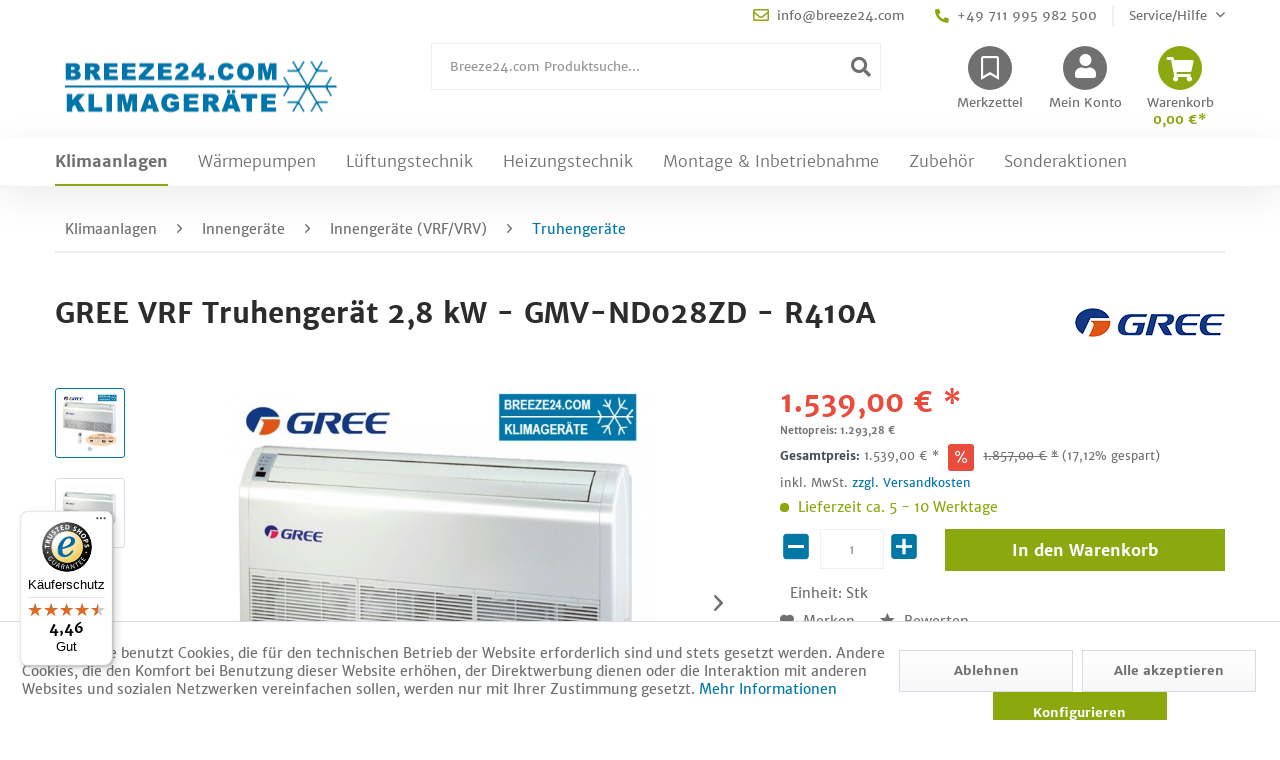

--- FILE ---
content_type: text/html; charset=UTF-8
request_url: https://www.breeze24.com/klimaanlagen/innengeraete/innengeraete-vrfvrv/truhengeraete/gree-vrf-truhengeraet-2-8-kw-gmv-nd028zd-r410a
body_size: 37017
content:
<!DOCTYPE html> <html class="no-js" lang="de" itemscope="itemscope" itemtype="https://schema.org/WebPage"> <head> <meta charset="utf-8"><script>window.dataLayer = window.dataLayer || [];</script><script>window.dataLayer.push({"ecommerce":{"detail":{"actionField":{"list":"Truhenger\u00e4te"},"products":[{"name":"GREE VRF Truhenger\u00e4t 2,8 kW - GMV-ND028ZD - R410A","id":"13551","price":"1539","brand":"Gree","category":"Truhenger\u00e4te","variant":""}]},"currencyCode":"EUR"},"google_tag_params":{"ecomm_pagetype":"product","ecomm_prodid":"13551"}});</script><!-- WbmTagManager -->
<script>
(function(w,d,s,l,i){w[l]=w[l]||[];w[l].push({'gtm.start':new Date().getTime(),event:'gtm.js'});var f=d.getElementsByTagName(s)[0],j=d.createElement(s),dl=l!='dataLayer'?'&l='+l:'';j.async=true;j.src='https://www.googletagmanager.com/gtm.js?id='+i+dl+'';f.parentNode.insertBefore(j,f);})(window,document,'script','dataLayer','GTM-KHR7B9');
</script>
<!-- End WbmTagManager --> <meta name="author" content="WobiTec GmbH" /> <meta name="robots" content="index,follow" /> <meta name="revisit-after" content="15 days" /> <meta name="keywords" content=" " /> <meta name="description" content="Gree Klimaanlagen Truhengerät für 1 Zimmer mit 25 - 30 m² zum Kühlen | Heizen | Entfeuchten | Luftreinigen. Gree Truhengerät VRF GMV-ND028ZD | 2.8 kW…" /> <meta property="og:type" content="product" /> <meta property="og:site_name" content="Breeze24.com" /> <meta property="og:url" content="https://www.breeze24.com/klimaanlagen/innengeraete/innengeraete-vrfvrv/truhengeraete/gree-vrf-truhengeraet-2-8-kw-gmv-nd028zd-r410a" /> <meta property="og:title" content="GREE VRF Truhengerät 2,8 kW - GMV-ND028ZD - R410A" /> <meta property="og:description" content="" /> <meta property="og:image" content="https://breeze24.b-cdn.net/media/image/9f/34/2f/GMVND028-140ZD_11244_800x800.jpg" /> <meta property="product:brand" content="Gree" /> <meta property="product:price" content="1539,00" /> <meta property="product:product_link" content="https://www.breeze24.com/klimaanlagen/innengeraete/innengeraete-vrfvrv/truhengeraete/gree-vrf-truhengeraet-2-8-kw-gmv-nd028zd-r410a" /> <meta name="twitter:card" content="product" /> <meta name="twitter:site" content="Breeze24.com" /> <meta name="twitter:title" content="GREE VRF Truhengerät 2,8 kW - GMV-ND028ZD - R410A" /> <meta name="twitter:description" content="" /> <meta name="twitter:image" content="https://breeze24.b-cdn.net/media/image/9f/34/2f/GMVND028-140ZD_11244_800x800.jpg" /> <meta itemprop="copyrightHolder" content="Breeze24.com" /> <meta itemprop="copyrightYear" content="2017" /> <meta itemprop="isFamilyFriendly" content="True" /> <meta itemprop="image" content="https://breeze24.b-cdn.net/media/image/6a/18/0b/logo.png" /> <meta name="viewport" content="width=device-width, initial-scale=1.0"> <meta name="mobile-web-app-capable" content="yes"> <meta name="apple-mobile-web-app-title" content="Breeze24.com"> <meta name="apple-mobile-web-app-capable" content="yes"> <meta name="apple-mobile-web-app-status-bar-style" content="default"> <meta name="google-site-verification" content="cuQoxInozfV_Ri6dT0Ri9YVtmdoIOKwJs2A3ZeUvZP4" /> <link rel="apple-touch-icon-precomposed" href="/themes/Frontend/Responsive/frontend/_public/src/img/apple-touch-icon-precomposed.png"> <link rel="shortcut icon" href="https://breeze24.b-cdn.net/media/unknown/d9/0c/f4/favicon.ico"> <meta name="msapplication-navbutton-color" content="#0078A5" /> <meta name="application-name" content="Breeze24.com" /> <meta name="msapplication-starturl" content="https://www.breeze24.com/" /> <meta name="msapplication-window" content="width=1024;height=768" /> <meta name="msapplication-TileImage" content="/themes/Frontend/Responsive/frontend/_public/src/img/win-tile-image.png"> <meta name="msapplication-TileColor" content="#0078A5"> <meta name="theme-color" content="#0078A5" /> <link rel="canonical" href="https://www.breeze24.com/klimaanlagen/innengeraete/innengeraete-vrfvrv/truhengeraete/gree-vrf-truhengeraet-2-8-kw-gmv-nd028zd-r410a" /> <title itemprop="name">GREE VRF Truhengerät 2,8 kW - GMV-ND028ZD - R410A | Truhengeräte | Innengeräte (VRF/VRV) | Innengeräte | Klimaanlagen | Breeze24.com</title> <link href="/web/cache/1722408428_5a1b55df5f02c5fcd04e3ba4aa031594.css" media="all" rel="stylesheet" type="text/css" /> <script type="text/javascript">
var bilobaFacebookPixelConfig = window.bilobaFacebookPixelConfig = {"currency":"EUR","enabled":true,"id":"525392051717497","noscript":true,"optout":true,"respect_dnt":true,"cookie_note_mode":1,"show_cookie_note":true};
</script> <script type="text/javascript">
var fbpDisableStr = 'fbp-disable-525392051717497';
if (document.cookie.indexOf(fbpDisableStr + '=true') > -1) {
window[fbpDisableStr] = true;
loadFacebookPixel = false;
}
// Opt-out function
function fbpOptout() {
document.cookie = fbpDisableStr + '=true; expires=Thu, 31 Dec 2199 23:59:59 UTC; path=/';
window[fbpDisableStr] = true;
loadFacebookPixel = false;
}
var bilobaFacebookPixel = {
isCookieAllowed: function() {
if(document.cookie.indexOf('cookieDeclined=1') !== -1) {
return false;
}
if(document.cookie.indexOf('allowCookie=1') !== -1) {
return true;
}
return document.cookie.indexOf('"name":"biloba_facebook_pixel","active":true') !== -1;
},
isDntValid: function() {
if(bilobaFacebookPixelConfig.respect_dnt == false) {
return true;
}
// check if dnt is available
if (window.doNotTrack || navigator.doNotTrack || navigator.msDoNotTrack) {
// check if dnt is active
if (window.doNotTrack == "1" || navigator.doNotTrack == "yes" || navigator.doNotTrack == "1" || navigator.msDoNotTrack == "1") {
return false;
}
}
return true;
},
isOptout: function() {
var fbpDisableStr = 'fbp-disable-' + bilobaFacebookPixelConfig.id;
if (document.cookie.indexOf(fbpDisableStr + '=true') > -1) {
return true;
}
return false;
},
shouldLoad: function() {
return this.isCookieAllowed() && this.isDntValid() && !this.isOptout();
}
};
if(bilobaFacebookPixel.shouldLoad()) {
!function(f,b,e,v,n,t,s){if(f.fbq)return;n=f.fbq=function(){n.callMethod?
n.callMethod.apply(n,arguments):n.queue.push(arguments)};if(!f._fbq)f._fbq=n;
n.push=n;n.loaded=!0;n.version='2.0';n.queue=[];t=b.createElement(e);t.async=!0;
t.src=v;s=b.getElementsByTagName(e)[0];s.parentNode.insertBefore(t,s)}(window,
document,'script','https://connect.facebook.net/en_US/fbevents.js');
} else {
bilobaFacebookPixelConfig.enabled = false;
var fbq = window.fbq = function(){};
}
fbq('init', '525392051717497');
fbq('track', "PageView");
</script> </head> <body class="is--ctl-detail is--act-index" ><!-- WbmTagManager (noscript) -->
<noscript><iframe src="https://www.googletagmanager.com/ns.html?id=GTM-KHR7B9"
            height="0" width="0" style="display:none;visibility:hidden"></iframe></noscript>
<!-- End WbmTagManager (noscript) --> <noscript><img height="1" width="1" style="display:none" src="https://www.facebook.com/tr?id=525392051717497&ev=PageView&noscript=1"/></noscript> <script type="text/javascript">
if(fbq) fbq('track', 'ViewContent', {
content_type: 'product',
content_ids: ['13551'],
content_name: 'GREE VRF Truhengerät 2,8 kW - GMV-ND028ZD - R410A',
content_category: 'Truhengeräte',
value: 1539,
currency: 'EUR',
contents: [{
id: '13551',
item_price: '1539',
quantity: 1
}]
});
</script> <div class="page-wrap"> <noscript class="noscript-main"> <div class="alert is--warning"> <div class="alert--icon"> <i class="icon--element icon--warning"></i> </div> <div class="alert--content"> Um Breeze24.com in vollem Umfang nutzen zu k&ouml;nnen, empfehlen wir Ihnen Javascript in Ihrem Browser zu aktiveren. </div> </div> </noscript> <header class="header-main"> <div class="top-bar"> <div class="container block-group"> <nav class="top-bar--navigation block" role="menubar">   <a href="mailto:info@breeze24.com" class="navigation--entry entry--mail" role="menuitem"> <i class="far fa-envelope"></i> info@breeze24.com </a> <a href="tel:+49 711 995 982 500" class="navigation--entry entry--phone" role="menuitem"> <i class="fas fa-phone fa-flip-horizontal"></i> +49 711 995 982 500 </a> <div class="navigation--entry entry--service has--drop-down" role="menuitem" aria-haspopup="true" data-drop-down-menu="true"> <i class="icon--service"></i> Service/Hilfe <ul class="service--list is--rounded" role="menu"> <li class="service--entry" role="menuitem"> <a class="service--link" href="javascript:openCookieConsentManager()" title="Cookie-Einstellungen" > Cookie-Einstellungen </a> </li> <li class="service--entry" role="menuitem"> <a class="service--link" href="https://www.breeze24.com/stellenangebote" title="Stellenangebote" > Stellenangebote </a> </li> <li class="service--entry" role="menuitem"> <a class="service--link" href="https://www.breeze24.com/ueber-breeze24" title="Über Breeze24" > Über Breeze24 </a> </li> <li class="service--entry" role="menuitem"> <a class="service--link" href="https://www.breeze24.com/kontaktformular" title="Kontakt" target="_self"> Kontakt </a> </li> <li class="service--entry" role="menuitem"> <a class="service--link" href="https://www.breeze24.com/versand-und-zahlungsbedingungen" title="Versand und Zahlungsbedingungen" > Versand und Zahlungsbedingungen </a> </li> <li class="service--entry" role="menuitem"> <a class="service--link" href="https://www.breeze24.com/widerrufsrecht" title="Widerrufsrecht" > Widerrufsrecht </a> </li> <li class="service--entry" role="menuitem"> <a class="service--link" href="https://www.breeze24.com/datenschutz" title="Datenschutz" > Datenschutz </a> </li> <li class="service--entry" role="menuitem"> <a class="service--link" href="https://www.breeze24.com/agb" title="AGB" > AGB </a> </li> <li class="service--entry" role="menuitem"> <a class="service--link" href="https://www.breeze24.com/impressum" title="Impressum" > Impressum </a> </li> </ul> </div> </nav> </div> </div> <div class="container header--navigation"> <div class="logo-main block-group" role="banner"> <div class="logo--shop block"> <a class="logo--link" href="https://www.breeze24.com/" title="Breeze24.com - zur Startseite wechseln"> <picture> <source srcset="https://breeze24.b-cdn.net/media/image/6a/18/0b/logo.png" media="(min-width: 78.75em)"> <source srcset="https://breeze24.b-cdn.net/media/image/6a/18/0b/logo.png" media="(min-width: 64em)"> <source srcset="https://breeze24.b-cdn.net/media/image/6a/18/0b/logo.png" media="(min-width: 48em)"> <img srcset="https://breeze24.b-cdn.net/media/image/6a/18/0b/logo.png" alt="Breeze24.com - zur Startseite wechseln" /> </picture> </a> </div> <a href="mailto:info@breeze24.com" class="topbar-mobile-link link--mail" role="menuitem"> <i class="far fa-envelope"></i> </a> <a href="tel:+49 711 995 982 500" class="topbar-mobile-link link--phone" role="menuitem"> <i class="fas fa-phone fa-flip-horizontal"></i> </a> </div> <nav class="shop--navigation block-group"> <ul class="navigation--list block-group" role="menubar"> <li class="navigation--entry entry--menu-left" role="menuitem"> <a class="entry--link entry--trigger btn is--icon-left" href="#offcanvas--left" data-offcanvas="true" data-offCanvasSelector=".sidebar-main" aria-label="Menü"> <i class="icon--menu"></i> Menü </a> </li> <li class="navigation--entry entry--search" role="menuitem" data-search="true" aria-haspopup="true"> <a class="btn entry--link entry--trigger" href="#show-hide--search" title="Suche anzeigen / schließen"> <i class="fas fa-search"></i> <span class="search--display">Suchen</span> </a> <form action="/search" method="get" class="main-search--form"> <input type="search" name="sSearch" aria-label="Breeze24.com Produktsuche..." class="main-search--field" autocomplete="off" autocapitalize="off" placeholder="Breeze24.com Produktsuche..." maxlength="30" /> <button type="submit" class="main-search--button" aria-label="Suchen"> <i class="fas fa-search"></i> <span class="main-search--text">Suchen</span> </button> <div class="form--ajax-loader">&nbsp;</div> </form> <div class="main-search--results"></div> </li>  <li class="navigation--entry entry--notepad" role="menuitem"> <a href="https://www.breeze24.com/note" title="Merkzettel" class="btn"> <i class="far fa-bookmark"></i> <span class="notepad--display"> Merkzettel </span> </a> </li> <li class="navigation--entry entry--account" role="menuitem" data-offcanvas="true" data-offCanvasSelector=".account--dropdown-navigation"> <a href="https://www.breeze24.com/account" title="Mein Konto" class="btn is--icon-left entry--link account--link"> <i class="fas fa-user"></i> <span class="account--display"> Mein Konto </span> </a> </li> <li class="navigation--entry entry--cart" role="menuitem"> <a class="btn is--icon-left cart--link" href="https://www.breeze24.com/checkout/cart" title="Warenkorb"> <span class="badge is--primary is--minimal cart--quantity is--hidden">0</span> <i class="fas fa-shopping-cart"></i> <span class="cart--display"> Warenkorb </span> <span class="cart--amount"> 0,00&nbsp;&euro;* </span> </a> <div class="ajax-loader">&nbsp;</div> </li> <script type="text/javascript">
window.facebookPixelCartInfo = {
	value: 0,
	currency: bilobaFacebookPixelConfig.currency
};

</script>  </ul> </nav> <div class="container--ajax-cart" data-collapse-cart="true" data-displayMode="offcanvas"></div> </div> </header> <nav class="navigation-main"> <div class="container"> <div class="wrapper" data-menu-scroller="true" data-listSelector=".navigation--list.container" data-viewPortSelector=".navigation--list-wrapper"> <div class="navigation--list-wrapper"> <ul class="navigation--list container" role="menubar" itemscope="itemscope" itemtype="https://schema.org/SiteNavigationElement"> <li class="navigation--entry is--active" role="menuitem"><a class="navigation--link is--active" href="https://www.breeze24.com/klimaanlagen" title="Klimaanlagen" aria-label="Klimaanlagen" itemprop="url"><span itemprop="name">Klimaanlagen</span></a></li><li class="navigation--entry" role="menuitem"><a class="navigation--link" href="https://www.breeze24.com/waermepumpen" title="Wärmepumpen" aria-label="Wärmepumpen" itemprop="url"><span itemprop="name">Wärmepumpen</span></a></li><li class="navigation--entry" role="menuitem"><a class="navigation--link" href="https://www.breeze24.com/lueftungstechnik" title="Lüftungstechnik" aria-label="Lüftungstechnik" itemprop="url"><span itemprop="name">Lüftungstechnik</span></a></li><li class="navigation--entry" role="menuitem"><a class="navigation--link" href="https://www.breeze24.com/heizungstechnik" title="Heizungstechnik" aria-label="Heizungstechnik" itemprop="url"><span itemprop="name">Heizungstechnik</span></a></li><li class="navigation--entry" role="menuitem"><a class="navigation--link" href="https://www.breeze24.com/montage-inbetriebnahme" title="Montage & Inbetriebnahme" aria-label="Montage & Inbetriebnahme" itemprop="url"><span itemprop="name">Montage & Inbetriebnahme</span></a></li><li class="navigation--entry" role="menuitem"><a class="navigation--link" href="https://www.breeze24.com/zubehoer" title="Zubehör" aria-label="Zubehör" itemprop="url"><span itemprop="name">Zubehör</span></a></li><li class="navigation--entry" role="menuitem"><a class="navigation--link" href="https://www.breeze24.com/sonderaktionen" title="Sonderaktionen" aria-label="Sonderaktionen" itemprop="url"><span itemprop="name">Sonderaktionen</span></a></li> </ul> </div> </div> <div class="advanced-menu" data-advanced-menu="true" data-hoverDelay="250"> <div class="menu--container menu-br-290"> <div class="mega-menu"> <ul class="mega-menu--main-categories"> <li class="mega-menu--item is--active" data-menu-id="1"> <a href="https://www.breeze24.com/klimaanlagen/klimaanlage-sets" class="mega-menu--link">Klimaanlage Sets<i class="fas fa-chevron-right"></i></a> </li> <li class="mega-menu--item" data-menu-id="2"> <a href="https://www.breeze24.com/klimaanlagen/innengeraete" class="mega-menu--link">Innengeräte<i class="fas fa-chevron-right"></i></a> </li> <li class="mega-menu--item" data-menu-id="3"> <a href="https://www.breeze24.com/klimaanlagen/aussengeraete" class="mega-menu--link">Außengeräte<i class="fas fa-chevron-right"></i></a> </li> <li class="mega-menu--item" data-menu-id="4"> <a href="https://www.breeze24.com/klimaanlagen/mobile-geraete" class="mega-menu--link">Mobile Geräte<i class="fas fa-chevron-right"></i></a> </li> </ul> <div class="content--wrapper has--content"> <ul class="menu--list menu--level-0 columns--3" style="width: 100%;" data-target-menu="1"> <li class="menu--list-item item--level-0" style="width: 100%"> <img class="cat--img" src="https://breeze24.b-cdn.net/media/image/1c/82/dc/Icon1-Mono-MultisplitrPOoMQqxvK83I_14152_591x592_200x200.jpg"> <a href="https://www.breeze24.com/klimaanlagen/klimaanlage-sets/monosplit-und-multisplit-set" class="menu--list-item-link" title="Monosplit und Multisplit Set"> Monosplit und Multisplit Set </a> <ul class="menu--list menu--level-1 columns--3" data-target-menu="1"> <li class="menu--list-item item--level-1"> <a href="https://www.breeze24.com/klimaanlagen/klimaanlage-sets/monosplit-und-multisplit-set/monosplit" class="menu--list-item-link" title="Monosplit"> <i class="fas fa-chevron-right"></i> Monosplit </a> </li> <li class="menu--list-item item--level-1"> <a href="https://www.breeze24.com/klimaanlagen/klimaanlage-sets/monosplit-und-multisplit-set/multisplit" class="menu--list-item-link" title="Multisplit"> <i class="fas fa-chevron-right"></i> Multisplit </a> </li> </ul> </li> <li class="menu--list-item item--level-0" style="width: 100%"> <img class="cat--img" src="https://breeze24.b-cdn.net/media/image/f3/b9/5a/Icon-Simultan-Seta4evyTMqU1Nmz_14153_591x591_200x200.jpg"> <a href="https://www.breeze24.com/klimaanlagen/klimaanlage-sets/simultan-set" class="menu--list-item-link" title="Simultan Set"> Simultan Set </a> <ul class="menu--list menu--level-1 columns--3" data-target-menu="1"> <li class="menu--list-item item--level-1"> <a href="https://www.breeze24.com/klimaanlagen/klimaanlage-sets/simultan-set/simultan-set-mit-2-innengeraeten" class="menu--list-item-link" title="Simultan Set mit 2 Innengeräten"> <i class="fas fa-chevron-right"></i> Simultan Set mit 2 Innengeräten </a> </li> </ul> </li> <li class="menu--list-item item--level-0" style="width: 100%"> <img class="cat--img" src="https://breeze24.b-cdn.net/media/image/4a/4a/1a/Icon-VRV-SetJE07rGCg39dMg_14154_591x591_200x200.jpg"> <a href="https://www.breeze24.com/klimaanlagen/klimaanlage-sets/vrfvrv-set" class="menu--list-item-link" title="VRF/VRV Set"> VRF/VRV Set </a> <ul class="menu--list menu--level-1 columns--3" data-target-menu="1"> <li class="menu--list-item item--level-1"> <a href="https://www.breeze24.com/klimaanlagen/klimaanlage-sets/vrfvrv-set/vrfvrv-set-mit-bis-zu-10-innengeraet" class="menu--list-item-link" title="VRF/VRV Set mit bis zu 10 Innengerät"> <i class="fas fa-chevron-right"></i> VRF/VRV Set mit bis zu 10 Innengerät </a> </li> <li class="menu--list-item item--level-1"> <a href="https://www.breeze24.com/klimaanlagen/klimaanlage-sets/vrfvrv-set/vrfvrv-set-mit-mehr-als-10-innengeraeten" class="menu--list-item-link" title="VRF/VRV Set mit mehr als 10 Innengeräten"> <i class="fas fa-chevron-right"></i> VRF/VRV Set mit mehr als 10 Innengeräten </a> </li> </ul> </li> <li class="menu--list-item item--level-0" style="width: 100%"> <img class="cat--img" src="https://breeze24.b-cdn.net/media/image/b7/c4/be/Icon_Tower_Set0Q5WH9S9an3xW_14155_591x591_200x200.jpg"> <a href="https://www.breeze24.com/klimaanlagen/klimaanlage-sets/set-tower-anlagen" class="menu--list-item-link" title="Set Tower Anlagen"> Set Tower Anlagen </a> </li> <li class="menu--list-item item--level-0" style="width: 100%"> <img class="cat--img" src="https://breeze24.b-cdn.net/media/image/4a/17/ce/T-rluftschleier-Setl23Ptl7jVv5SJ_14156_591x591_200x200.jpg"> <a href="https://www.breeze24.com/klimaanlagen/klimaanlage-sets/set-tuerluftschleieranlagen" class="menu--list-item-link" title="Set Türluftschleieranlagen"> Set Türluftschleieranlagen </a> </li> <li class="menu--list-item item--level-0" style="width: 100%"> <img class="cat--img" src="https://breeze24.b-cdn.net/media/image/35/26/18/Kompaktklimager-te1DB6rBLuaxxRz_14158_591x591_200x200.jpg"> <a href="https://www.breeze24.com/klimaanlagen/klimaanlage-sets/kompakt-fensterklimageraete" class="menu--list-item-link" title="Kompakt- / Fensterklimageräte"> Kompakt- / Fensterklimageräte </a> </li> <li class="menu--list-item item--level-0" style="width: 100%"> <img class="cat--img" src="https://breeze24.b-cdn.net/media/image/a8/44/96/Aquabox_14159_591x591_200x200.jpg"> <a href="https://www.breeze24.com/klimaanlagen/klimaanlage-sets/set-aquaboxen" class="menu--list-item-link" title="Set Aquaboxen"> Set Aquaboxen </a> </li> <li class="menu--list-item item--level-0" style="width: 100%"> <img class="cat--img" src="https://breeze24.b-cdn.net/media/image/eb/c1/3d/Set-Verdampfer_19159_591x591_200x200.jpg"> <a href="https://www.breeze24.com/klimaanlagen/klimaanlage-sets/set-direktverdampfung-fuer-lueftungsgeraete" class="menu--list-item-link" title="Set Direktverdampfung für Lüftungsgeräte"> Set Direktverdampfung für Lüftungsgeräte </a> </li> </ul> <ul class="menu--list menu--level-0 columns--3" style="width: 100%;" data-target-menu="2"> <li class="menu--list-item item--level-0" style="width: 100%"> <img class="cat--img" src="https://breeze24.b-cdn.net/media/image/fe/c0/72/Splitgeraete-Breeze_21682_591x591_200x200.jpg"> <a href="https://www.breeze24.com/klimaanlagen/innengeraete/innengeraete-split-systeme" class="menu--list-item-link" title="Innengeräte Split-Systeme"> Innengeräte Split-Systeme </a> <ul class="menu--list menu--level-1 columns--3" data-target-menu="2"> <li class="menu--list-item item--level-1"> <a href="https://www.breeze24.com/klimaanlagen/innengeraete/innengeraete-split-systeme/wandgeraete" class="menu--list-item-link" title="Wandgeräte"> <i class="fas fa-chevron-right"></i> Wandgeräte </a> </li> <li class="menu--list-item item--level-1"> <a href="https://www.breeze24.com/klimaanlagen/innengeraete/innengeraete-split-systeme/truhengeraete" class="menu--list-item-link" title="Truhengeräte"> <i class="fas fa-chevron-right"></i> Truhengeräte </a> </li> <li class="menu--list-item item--level-1"> <a href="https://www.breeze24.com/klimaanlagen/innengeraete/innengeraete-split-systeme/deckenunterbaugeraete" class="menu--list-item-link" title="Deckenunterbaugeräte"> <i class="fas fa-chevron-right"></i> Deckenunterbaugeräte </a> </li> <li class="menu--list-item item--level-1"> <a href="https://www.breeze24.com/klimaanlagen/innengeraete/innengeraete-split-systeme/1-wege-deckenkassette" class="menu--list-item-link" title="1-Wege-Deckenkassette"> <i class="fas fa-chevron-right"></i> 1-Wege-Deckenkassette </a> </li> <li class="menu--list-item item--level-1"> <a href="https://www.breeze24.com/klimaanlagen/innengeraete/innengeraete-split-systeme/4-wege-deckenkassette" class="menu--list-item-link" title="4-Wege-Deckenkassette"> <i class="fas fa-chevron-right"></i> 4-Wege-Deckenkassette </a> </li> <li class="menu--list-item item--level-1"> <a href="https://www.breeze24.com/klimaanlagen/innengeraete/innengeraete-split-systeme/4-wege-deckenkassette-euro-raster" class="menu--list-item-link" title="4-Wege-Deckenkassette Euro-Raster"> <i class="fas fa-chevron-right"></i> 4-Wege-Deckenkassette Euro-Raster </a> </li> <li class="menu--list-item item--level-1"> <a href="https://www.breeze24.com/klimaanlagen/innengeraete/innengeraete-split-systeme/kanalgeraete" class="menu--list-item-link" title="Kanalgeräte"> <i class="fas fa-chevron-right"></i> Kanalgeräte </a> </li> <li class="menu--list-item item--level-1"> <a href="https://www.breeze24.com/klimaanlagen/innengeraete/innengeraete-split-systeme/tower" class="menu--list-item-link" title="Tower"> <i class="fas fa-chevron-right"></i> Tower </a> </li> <li class="menu--list-item item--level-1"> <a href="https://www.breeze24.com/klimaanlagen/innengeraete/innengeraete-split-systeme/tuerluftschleier" class="menu--list-item-link" title="Türluftschleier"> <i class="fas fa-chevron-right"></i> Türluftschleier </a> </li> <li class="menu--list-item item--level-1"> <a href="https://www.breeze24.com/klimaanlagen/innengeraete/innengeraete-split-systeme/waermetauscher-anschlussmodul" class="menu--list-item-link" title="Wärmetauscher-Anschlussmodul"> <i class="fas fa-chevron-right"></i> Wärmetauscher-Anschlussmodul </a> </li> <li class="menu--list-item item--level-1"> <a href="https://www.breeze24.com/klimaanlagen/innengeraete/innengeraete-split-systeme/aquaboxen" class="menu--list-item-link" title="Aquaboxen"> <i class="fas fa-chevron-right"></i> Aquaboxen </a> </li> </ul> </li> <li class="menu--list-item item--level-0" style="width: 100%"> <img class="cat--img" src="https://breeze24.b-cdn.net/media/image/08/c0/86/VRV-Geraete-Breeze_21683_591x591_200x200.jpg"> <a href="https://www.breeze24.com/klimaanlagen/innengeraete/innengeraete-vrfvrv" class="menu--list-item-link" title="Innengeräte (VRF/VRV)"> Innengeräte (VRF/VRV) </a> <ul class="menu--list menu--level-1 columns--3" data-target-menu="2"> <li class="menu--list-item item--level-1"> <a href="https://www.breeze24.com/klimaanlagen/innengeraete/innengeraete-vrfvrv/wandgeraete" class="menu--list-item-link" title="Wandgeräte"> <i class="fas fa-chevron-right"></i> Wandgeräte </a> </li> <li class="menu--list-item item--level-1"> <a href="https://www.breeze24.com/klimaanlagen/innengeraete/innengeraete-vrfvrv/deckenunterbaugeraete" class="menu--list-item-link" title="Deckenunterbaugeräte"> <i class="fas fa-chevron-right"></i> Deckenunterbaugeräte </a> </li> <li class="menu--list-item item--level-1"> <a href="https://www.breeze24.com/klimaanlagen/innengeraete/innengeraete-vrfvrv/truhengeraete" class="menu--list-item-link" title="Truhengeräte"> <i class="fas fa-chevron-right"></i> Truhengeräte </a> </li> <li class="menu--list-item item--level-1"> <a href="https://www.breeze24.com/klimaanlagen/innengeraete/innengeraete-vrfvrv/1-wege-deckenkassette" class="menu--list-item-link" title="1-Wege-Deckenkassette"> <i class="fas fa-chevron-right"></i> 1-Wege-Deckenkassette </a> </li> <li class="menu--list-item item--level-1"> <a href="https://www.breeze24.com/klimaanlagen/innengeraete/innengeraete-vrfvrv/1-wege-deckenkassette-euro-raster" class="menu--list-item-link" title="1-Wege-Deckenkassette Euro-Raster"> <i class="fas fa-chevron-right"></i> 1-Wege-Deckenkassette Euro-Raster </a> </li> <li class="menu--list-item item--level-1"> <a href="https://www.breeze24.com/klimaanlagen/innengeraete/innengeraete-vrfvrv/2-wege-deckenkassette" class="menu--list-item-link" title="2-Wege-Deckenkassette"> <i class="fas fa-chevron-right"></i> 2-Wege-Deckenkassette </a> </li> <li class="menu--list-item item--level-1"> <a href="https://www.breeze24.com/klimaanlagen/innengeraete/innengeraete-vrfvrv/4-wege-deckenkassette" class="menu--list-item-link" title="4-Wege-Deckenkassette"> <i class="fas fa-chevron-right"></i> 4-Wege-Deckenkassette </a> </li> <li class="menu--list-item item--level-1"> <a href="https://www.breeze24.com/klimaanlagen/innengeraete/innengeraete-vrfvrv/4-wege-deckenkassette-euro-raster" class="menu--list-item-link" title="4-Wege-Deckenkassette Euro-Raster"> <i class="fas fa-chevron-right"></i> 4-Wege-Deckenkassette Euro-Raster </a> </li> <li class="menu--list-item item--level-1"> <a href="https://www.breeze24.com/klimaanlagen/innengeraete/innengeraete-vrfvrv/kanalgeraete" class="menu--list-item-link" title="Kanalgeräte"> <i class="fas fa-chevron-right"></i> Kanalgeräte </a> </li> <li class="menu--list-item item--level-1"> <a href="https://www.breeze24.com/klimaanlagen/innengeraete/innengeraete-vrfvrv/kanalgeraete-mit-ansaugpaneel-in-euro-raster" class="menu--list-item-link" title="Kanalgeräte mit Ansaugpaneel in Euro-Raster"> <i class="fas fa-chevron-right"></i> Kanalgeräte mit Ansaugpaneel in Euro-Raster </a> </li> <li class="menu--list-item item--level-1"> <a href="https://www.breeze24.com/klimaanlagen/innengeraete/innengeraete-vrfvrv/tuerluftschleier" class="menu--list-item-link" title="Türluftschleier"> <i class="fas fa-chevron-right"></i> Türluftschleier </a> </li> <li class="menu--list-item item--level-1"> <a href="https://www.breeze24.com/klimaanlagen/innengeraete/innengeraete-vrfvrv/waermetauschermodule" class="menu--list-item-link" title="Wärmetauschermodule"> <i class="fas fa-chevron-right"></i> Wärmetauschermodule </a> </li> </ul> </li> <li class="menu--list-item item--level-0" style="width: 100%"> <img class="cat--img" src="https://breeze24.b-cdn.net/media/image/6e/a3/9f/Wassergekuehlt-Breeze_21684_591x591_200x200.jpg"> <a href="https://www.breeze24.com/klimaanlagen/innengeraete/innengeraete-wassergekuehlt" class="menu--list-item-link" title="Innengeräte wassergekühlt"> Innengeräte wassergekühlt </a> <ul class="menu--list menu--level-1 columns--3" data-target-menu="2"> <li class="menu--list-item item--level-1"> <a href="https://www.breeze24.com/klimaanlagen/innengeraete/innengeraete-wassergekuehlt/wandgeraete" class="menu--list-item-link" title="Wandgeräte"> <i class="fas fa-chevron-right"></i> Wandgeräte </a> </li> <li class="menu--list-item item--level-1"> <a href="https://www.breeze24.com/klimaanlagen/innengeraete/innengeraete-wassergekuehlt/truhengeraete" class="menu--list-item-link" title="Truhengeräte"> <i class="fas fa-chevron-right"></i> Truhengeräte </a> </li> <li class="menu--list-item item--level-1"> <a href="https://www.breeze24.com/klimaanlagen/innengeraete/innengeraete-wassergekuehlt/deckenunterbaugeraete" class="menu--list-item-link" title="Deckenunterbaugeräte"> <i class="fas fa-chevron-right"></i> Deckenunterbaugeräte </a> </li> <li class="menu--list-item item--level-1"> <a href="https://www.breeze24.com/klimaanlagen/innengeraete/innengeraete-wassergekuehlt/4-wege-deckenkassette" class="menu--list-item-link" title="4-Wege-Deckenkassette"> <i class="fas fa-chevron-right"></i> 4-Wege-Deckenkassette </a> </li> <li class="menu--list-item item--level-1"> <a href="https://www.breeze24.com/klimaanlagen/innengeraete/innengeraete-wassergekuehlt/4-wege-deckenkassette-euroraster" class="menu--list-item-link" title="4-Wege-Deckenkassette Euroraster"> <i class="fas fa-chevron-right"></i> 4-Wege-Deckenkassette Euroraster </a> </li> <li class="menu--list-item item--level-1"> <a href="https://www.breeze24.com/klimaanlagen/innengeraete/innengeraete-wassergekuehlt/kanalgeraete" class="menu--list-item-link" title="Kanalgeräte"> <i class="fas fa-chevron-right"></i> Kanalgeräte </a> </li> </ul> </li> </ul> <ul class="menu--list menu--level-0 columns--3" style="width: 100%;" data-target-menu="3"> <li class="menu--list-item item--level-0" style="width: 100%"> <img class="cat--img" src="https://breeze24.b-cdn.net/media/image/c2/78/98/AussengeraetSplit_14200_591x591_200x200.png"> <a href="https://www.breeze24.com/klimaanlagen/aussengeraete/aussengeraete-split-systeme" class="menu--list-item-link" title="Außengeräte Split-Systeme"> Außengeräte Split-Systeme </a> <ul class="menu--list menu--level-1 columns--3" data-target-menu="3"> <li class="menu--list-item item--level-1"> <a href="https://www.breeze24.com/klimaanlagen/aussengeraete/aussengeraete-split-systeme/aussengeraete-fuer-1-innengeraet" class="menu--list-item-link" title="Außengeräte für 1 Innengerät"> <i class="fas fa-chevron-right"></i> Außengeräte für 1 Innengerät </a> </li> <li class="menu--list-item item--level-1"> <a href="https://www.breeze24.com/klimaanlagen/aussengeraete/aussengeraete-split-systeme/aussengeraete-fuer-bis-zu-2-innengeraete" class="menu--list-item-link" title="Außengeräte für bis zu 2 Innengeräte"> <i class="fas fa-chevron-right"></i> Außengeräte für bis zu 2 Innengeräte </a> </li> <li class="menu--list-item item--level-1"> <a href="https://www.breeze24.com/klimaanlagen/aussengeraete/aussengeraete-split-systeme/aussengeraete-fuer-bis-zu-3-innengeraete" class="menu--list-item-link" title="Außengeräte für bis zu 3 Innengeräte"> <i class="fas fa-chevron-right"></i> Außengeräte für bis zu 3 Innengeräte </a> </li> <li class="menu--list-item item--level-1"> <a href="https://www.breeze24.com/klimaanlagen/aussengeraete/aussengeraete-split-systeme/aussengeraete-fuer-bis-zu-4-innengeraete" class="menu--list-item-link" title="Außengeräte für bis zu 4 Innengeräte"> <i class="fas fa-chevron-right"></i> Außengeräte für bis zu 4 Innengeräte </a> </li> <li class="menu--list-item item--level-1"> <a href="https://www.breeze24.com/klimaanlagen/aussengeraete/aussengeraete-split-systeme/aussengeraete-fuer-bis-zu-5-innengeraete" class="menu--list-item-link" title="Außengeräte für bis zu 5 Innengeräte"> <i class="fas fa-chevron-right"></i> Außengeräte für bis zu 5 Innengeräte </a> </li> <li class="menu--list-item item--level-1"> <a href="https://www.breeze24.com/klimaanlagen/aussengeraete/aussengeraete-split-systeme/aussengeraete-fuer-mehr-als-5-innengeraete" class="menu--list-item-link" title="Außengeräte für mehr als 5 Innengeräte"> <i class="fas fa-chevron-right"></i> Außengeräte für mehr als 5 Innengeräte </a> </li> </ul> </li> <li class="menu--list-item item--level-0" style="width: 100%"> <img class="cat--img" src="https://breeze24.b-cdn.net/media/image/4a/4a/1a/Icon-VRV-SetJE07rGCg39dMg_14154_591x591_200x200.jpg"> <a href="https://www.breeze24.com/klimaanlagen/aussengeraete/aussengeraete-fuer-simultanbetrieb-von-1-bis-4-innengeraete" class="menu--list-item-link" title="Außengeräte für Simultanbetrieb von 1 bis 4 Innengeräte"> Außengeräte für Simultanbetrieb von 1 bis 4 Innengeräte </a> </li> <li class="menu--list-item item--level-0" style="width: 100%"> <img class="cat--img" src="https://breeze24.b-cdn.net/media/image/4b/bd/02/AussengeraetVRV_14208_591x591_200x200.png"> <a href="https://www.breeze24.com/klimaanlagen/aussengeraete/aussengeraete-vrfvrv" class="menu--list-item-link" title="Außengeräte (VRF/VRV)"> Außengeräte (VRF/VRV) </a> </li> <li class="menu--list-item item--level-0" style="width: 100%"> <img class="cat--img" src="https://breeze24.b-cdn.net/media/image/60/5a/33/Kaltwassersatz-1-_14216_591x591_200x200.png"> <a href="https://www.breeze24.com/klimaanlagen/aussengeraete/kaltwassersaetze-verfluessiger" class="menu--list-item-link" title="Kaltwassersätze / Verflüssiger"> Kaltwassersätze / Verflüssiger </a> </li> </ul> <ul class="menu--list menu--level-0 columns--3" style="width: 100%;" data-target-menu="4"> <li class="menu--list-item item--level-0" style="width: 100%"> <img class="cat--img" src="https://breeze24.b-cdn.net/media/image/6a/9a/e9/Mobilmit_14210_591x591_200x200.png"> <a href="https://www.breeze24.com/klimaanlagen/mobile-geraete/mit-abluftschlauch" class="menu--list-item-link" title="mit Abluftschlauch"> mit Abluftschlauch </a> </li> <li class="menu--list-item item--level-0" style="width: 100%"> <img class="cat--img" src="https://breeze24.b-cdn.net/media/image/51/8f/d3/MobilSplit_14211_591x591_200x200.png"> <a href="https://www.breeze24.com/klimaanlagen/mobile-geraete/split-geraete" class="menu--list-item-link" title="Split-Geräte"> Split-Geräte </a> </li> </ul> </div> </div> <div class="mega-manufacturer"> <div class="mega-manufacturer--headline">Unsere Marken:</div> <div class="mega-manufacturer--list"> <div class="mega-manufacturer--list-items"> <img src="https://breeze24.b-cdn.net/media/image/g0/2f/90/Toshiba-Logo.jpg" alt="Toshiba" /> <img src="https://breeze24.b-cdn.net/media/image/f9/86/de/Mitsubishi-Heavy-Logo-1.jpg" alt="Mitsubishi-Heavy" /> <img src="https://breeze24.b-cdn.net/media/image/5c/83/5f/Mitsubishi-Electric-Logo.jpg" alt="Mitsubishi-Electric" /> <img src="https://breeze24.b-cdn.net/media/image/43/d2/8c/Samsung-Logo.jpg" alt="Samsung" /> <img src="https://breeze24.b-cdn.net/media/image/e3/e0/61/Daikin-Logo5b56ec279551a.jpg" alt="Daikin" /> <img src="https://breeze24.b-cdn.net/media/image/1f/c2/15/Panasonic-Logo.jpg" alt="Panasonic" /> </div> </div> </div> </div> <div class="menu--container menu-br-26"> <div class="mega-menu"> <ul class="mega-menu--main-categories"> <li class="mega-menu--item is--active" data-menu-id="1"> <a href="https://www.breeze24.com/waermepumpen/set-waermepumpen" class="mega-menu--link">Set Wärmepumpen<i class="fas fa-chevron-right"></i></a> </li> <li class="mega-menu--item" data-menu-id="2"> <a href="https://www.breeze24.com/waermepumpen/kompaktmonoblock-waermepumpen" class="mega-menu--link">Kompakt/Monoblock Wärmepumpen<i class="fas fa-chevron-right"></i></a> </li> <li class="mega-menu--item" data-menu-id="3"> <a href="https://www.breeze24.com/waermepumpen/aussengeraete" class="mega-menu--link">Außengeräte<i class="fas fa-chevron-right"></i></a> </li> <li class="mega-menu--item" data-menu-id="4"> <a href="https://www.breeze24.com/waermepumpen/wp-kaskaden" class="mega-menu--link">WP Kaskaden<i class="fas fa-chevron-right"></i></a> </li> <li class="mega-menu--item" data-menu-id="5"> <a href="https://www.breeze24.com/waermepumpen/brauchwasser-wp" class="mega-menu--link">Brauchwasser-WP<i class="fas fa-chevron-right"></i></a> </li> <li class="mega-menu--item" data-menu-id="6"> <a href="https://www.breeze24.com/waermepumpen/multi-waermepumpen" class="mega-menu--link">Multi+ Wärmepumpen<i class="fas fa-chevron-right"></i></a> </li> <li class="mega-menu--item" data-menu-id="7"> <a href="https://www.breeze24.com/waermepumpen/sole-waermepumpen" class="mega-menu--link">Sole Wärmepumpen<i class="fas fa-chevron-right"></i></a> </li> <li class="mega-menu--item" data-menu-id="8"> <a href="https://www.breeze24.com/waermepumpen/hybrid-wp-gas" class="mega-menu--link">Hybrid-WP / Gas<i class="fas fa-chevron-right"></i></a> </li> <li class="mega-menu--item" data-menu-id="9"> <a href="https://www.breeze24.com/waermepumpen/innengeraete" class="mega-menu--link">Innengeräte<i class="fas fa-chevron-right"></i></a> </li> <li class="mega-menu--item" data-menu-id="10"> <a href="https://www.breeze24.com/waermepumpen/wp-hydrobox-speicher" class="mega-menu--link">WP Hydrobox / Speicher<i class="fas fa-chevron-right"></i></a> </li> <li class="mega-menu--item" data-menu-id="11"> <a href="https://www.breeze24.com/waermepumpen/speicher" class="mega-menu--link">Speicher<i class="fas fa-chevron-right"></i></a> </li> <li class="mega-menu--item" data-menu-id="12"> <a href="https://www.breeze24.com/waermepumpen/solarthermie" class="mega-menu--link">Solarthermie<i class="fas fa-chevron-right"></i></a> </li> <li class="mega-menu--item" data-menu-id="13"> <a href="https://www.breeze24.com/waermepumpen/schwimmbad" class="mega-menu--link">Schwimmbad<i class="fas fa-chevron-right"></i></a> </li> </ul> <div class="content--wrapper has--content"> <ul class="menu--list menu--level-0 columns--3" style="width: 100%;" data-target-menu="1"> <li class="menu--list-item item--level-0" style="width: 100%"> <img class="cat--img" src="https://breeze24.b-cdn.net/media/image/42/c3/13/Waermepumpe_14213_591x591_200x_21403_200x200_200x200.png"> <a href="https://www.breeze24.com/waermepumpen/set-waermepumpen/lagerware-waldenbuch-sofort-versandfertig-oder-abholbereit" class="menu--list-item-link" title="Lagerware Waldenbuch &gt; &gt; &gt; sofort versandfertig oder abholbereit"> Lagerware Waldenbuch > > > sofort versandfertig oder abholbereit </a> </li> <li class="menu--list-item item--level-0" style="width: 100%"> <img class="cat--img" src="https://breeze24.b-cdn.net/media/image/42/c3/13/Waermepumpe_14213_591x591_200x_21403_200x200_200x200.png"> <a href="https://www.breeze24.com/waermepumpen/set-waermepumpen/zu-den-sets" class="menu--list-item-link" title="Zu den Sets"> Zu den Sets </a> </li> </ul> <ul class="menu--list menu--level-0 columns--3" style="width: 100%;" data-target-menu="2"> <li class="menu--list-item item--level-0" style="width: 100%"> <img class="cat--img" src="https://breeze24.b-cdn.net/media/image/04/49/a0/Aussengeraet-6_14207_591x591_200x200_21405_200x200_200x200.png"> <a href="https://www.breeze24.com/waermepumpen/kompaktmonoblock-waermepumpen/lagerware-waldenbuch-sofort-versandfertig-oder-abholbereit" class="menu--list-item-link" title="Lagerware Waldenbuch &gt; &gt; &gt; sofort versandfertig oder abholbereit"> Lagerware Waldenbuch > > > sofort versandfertig oder abholbereit </a> </li> <li class="menu--list-item item--level-0" style="width: 100%"> <img class="cat--img" src="https://breeze24.b-cdn.net/media/image/04/49/a0/Aussengeraet-6_14207_591x591_200x200_21405_200x200_200x200.png"> <a href="https://www.breeze24.com/waermepumpen/kompaktmonoblock-waermepumpen/zu-den-kompakt-waermepumpen" class="menu--list-item-link" title="Zu den Kompakt-Wärmepumpen"> Zu den Kompakt-Wärmepumpen </a> </li> </ul> <ul class="menu--list menu--level-0 columns--3" style="width: 100%;" data-target-menu="3"> <li class="menu--list-item item--level-0" style="width: 100%"> <span> <img class="cat--img" src="https://breeze24.b-cdn.net/media/image/c2/78/98/AussengeraetSplit_14200_591x591_200x200.png"> <a class="menu--list-item-link" href="https://www.breeze24.com/waermepumpen/aussengeraete">Außengeräte</a> </span> </li> </ul> <ul class="menu--list menu--level-0 columns--3" style="width: 100%;" data-target-menu="4"> <li class="menu--list-item item--level-0" style="width: 100%"> <span> <img class="cat--img" src="https://breeze24.b-cdn.net/media/image/05/ee/72/WP-Kaskaden-Breeze_21984_200x200_200x200.jpg"> <a class="menu--list-item-link" href="https://www.breeze24.com/waermepumpen/wp-kaskaden">WP Kaskaden</a> </span> </li> </ul> <ul class="menu--list menu--level-0 columns--3" style="width: 100%;" data-target-menu="5"> <li class="menu--list-item item--level-0" style="width: 100%"> <span> <img class="cat--img" src="https://breeze24.b-cdn.net/media/image/ef/11/07/Brauchwassser-WP-Breeze_20732_200x200_200x200.jpg"> <a class="menu--list-item-link" href="https://www.breeze24.com/waermepumpen/brauchwasser-wp">Brauchwasser-WP</a> </span> </li> </ul> <ul class="menu--list menu--level-0 columns--3" style="width: 100%;" data-target-menu="6"> <li class="menu--list-item item--level-0" style="width: 100%"> <span> <img class="cat--img" src="https://breeze24.b-cdn.net/media/image/0f/84/dc/Multi-Breeze_20807_200x200_200x200.jpg"> <a class="menu--list-item-link" href="https://www.breeze24.com/waermepumpen/multi-waermepumpen">Multi+ Wärmepumpen</a> </span> </li> </ul> <ul class="menu--list menu--level-0 columns--3" style="width: 100%;" data-target-menu="7"> <li class="menu--list-item item--level-0" style="width: 100%"> <span> <img class="cat--img" src="https://breeze24.b-cdn.net/media/image/34/11/f7/Kategorien-Sole-WP-Breeze_20985_200x200_200x200.jpg"> <a class="menu--list-item-link" href="https://www.breeze24.com/waermepumpen/sole-waermepumpen">Sole Wärmepumpen</a> </span> </li> </ul> <ul class="menu--list menu--level-0 columns--3" style="width: 100%;" data-target-menu="8"> <li class="menu--list-item item--level-0" style="width: 100%"> <img class="cat--img" src="https://breeze24.b-cdn.net/media/image/74/4b/2b/H-Hybrid-Sets_20511_200x200_200x200.jpg"> <a href="https://www.breeze24.com/waermepumpen/hybrid-wp-gas/hybrid-wp-gas-sets" class="menu--list-item-link" title="Hybrid-WP / Gas Sets"> Hybrid-WP / Gas Sets </a> </li> <li class="menu--list-item item--level-0" style="width: 100%"> <img class="cat--img" src="https://breeze24.b-cdn.net/media/image/25/a1/7d/H-Hybrid-Einzelteile_20513_200x200_200x200.jpg"> <a href="https://www.breeze24.com/waermepumpen/hybrid-wp-gas/hybrid-wp-gas-einzelgeraete" class="menu--list-item-link" title="Hybrid-WP / Gas Einzelgeräte"> Hybrid-WP / Gas Einzelgeräte </a> </li> </ul> <ul class="menu--list menu--level-0 columns--3" style="width: 100%;" data-target-menu="9"> <li class="menu--list-item item--level-0" style="width: 100%"> <span> <img class="cat--img" src="https://breeze24.b-cdn.net/media/image/b7/43/22/Warmepumpen-Innengerate-2023-Breeze_22429_200x200lpKxDgC743zYY_200x200.jpg"> <a class="menu--list-item-link" href="https://www.breeze24.com/waermepumpen/innengeraete">Innengeräte</a> </span> </li> </ul> <ul class="menu--list menu--level-0 columns--3" style="width: 100%;" data-target-menu="10"> <li class="menu--list-item item--level-0" style="width: 100%"> <span> <img class="cat--img" src="https://breeze24.b-cdn.net/media/image/61/6a/3b/Hydromodul-2023-Breeze_22426_200x2006GIoHNzMQzhgF_200x200.jpg"> <a class="menu--list-item-link" href="https://www.breeze24.com/waermepumpen/wp-hydrobox-speicher">WP Hydrobox / Speicher</a> </span> </li> </ul> <ul class="menu--list menu--level-0 columns--3" style="width: 100%;" data-target-menu="11"> <li class="menu--list-item item--level-0" style="width: 100%"> <img class="cat--img" src="https://breeze24.b-cdn.net/media/image/fa/8f/15/Wasserspeicher_19523_200x200_200x200_21774_200x200_200x200.jpg"> <a href="https://www.breeze24.com/waermepumpen/speicher/lagerware-waldenbuch-sofort-versandfertig-oder-abholbereit" class="menu--list-item-link" title="Lagerware Waldenbuch &gt; &gt; &gt; sofort versandfertig oder abholbereit"> Lagerware Waldenbuch > > > sofort versandfertig oder abholbereit </a> </li> <li class="menu--list-item item--level-0" style="width: 100%"> <img class="cat--img" src="https://breeze24.b-cdn.net/media/image/fa/8f/15/Wasserspeicher_19523_200x200_200x200_21774_200x200_200x200.jpg"> <a href="https://www.breeze24.com/waermepumpen/speicher/trinkwasserspeicher" class="menu--list-item-link" title="Trinkwasserspeicher"> Trinkwasserspeicher </a> </li> <li class="menu--list-item item--level-0" style="width: 100%"> <img class="cat--img" src="https://breeze24.b-cdn.net/media/image/40/be/e9/KOMBI-Speicher_23366_400x400_200x200.jpg"> <a href="https://www.breeze24.com/waermepumpen/speicher/kombi-speicher" class="menu--list-item-link" title="Kombi-Speicher"> Kombi-Speicher </a> </li> <li class="menu--list-item item--level-0" style="width: 100%"> <img class="cat--img" src="https://breeze24.b-cdn.net/media/image/2e/50/00/PUFFERSPEICHER_23368_400x400_200x200.jpg"> <a href="https://www.breeze24.com/waermepumpen/speicher/pufferspeicher" class="menu--list-item-link" title="Pufferspeicher"> Pufferspeicher </a> </li> </ul> <ul class="menu--list menu--level-0 columns--3" style="width: 100%;" data-target-menu="12"> <li class="menu--list-item item--level-0" style="width: 100%"> <img class="cat--img" src="https://breeze24.b-cdn.net/media/image/59/93/d3/Kategorie-Solarthermie_19360_200x200_200x200.jpg"> <a href="https://www.breeze24.com/waermepumpen/solarthermie/solarpaneelen" class="menu--list-item-link" title="Solarpaneelen"> Solarpaneelen </a> </li> <li class="menu--list-item item--level-0" style="width: 100%"> <img class="cat--img" src="https://breeze24.b-cdn.net/media/image/59/93/d3/Kategorie-Solarthermie_19360_200x200_200x200.jpg"> <a href="https://www.breeze24.com/waermepumpen/solarthermie/sets" class="menu--list-item-link" title="Sets"> Sets </a> </li> <li class="menu--list-item item--level-0" style="width: 100%"> <img class="cat--img" src="https://breeze24.b-cdn.net/media/image/59/93/d3/Kategorie-Solarthermie_19360_200x200_200x200.jpg"> <a href="https://www.breeze24.com/waermepumpen/solarthermie/zubehoer" class="menu--list-item-link" title="Zubehör"> Zubehör </a> <ul class="menu--list menu--level-1 columns--3" data-target-menu="12"> <li class="menu--list-item item--level-1"> <a href="https://www.breeze24.com/waermepumpen/solarthermie/zubehoer/luftblasen-schlammabscheider" class="menu--list-item-link" title="Luftblasen- / Schlammabscheider"> <i class="fas fa-chevron-right"></i> Luftblasen- / Schlammabscheider </a> </li> <li class="menu--list-item item--level-1"> <a href="https://www.breeze24.com/waermepumpen/solarthermie/zubehoer/sonstiges-zubehoer" class="menu--list-item-link" title="sonstiges Zubehör"> <i class="fas fa-chevron-right"></i> sonstiges Zubehör </a> </li> </ul> </li> </ul> <ul class="menu--list menu--level-0 columns--3" style="width: 100%;" data-target-menu="13"> <li class="menu--list-item item--level-0" style="width: 100%"> <span> <img class="cat--img" src="https://breeze24.b-cdn.net/media/image/aa/e1/f4/Schwimmbad-1_19840_200x200_200x200.jpg"> <a class="menu--list-item-link" href="https://www.breeze24.com/waermepumpen/schwimmbad">Schwimmbad</a> </span> </li> </ul> </div> </div> <div class="mega-manufacturer"> <div class="mega-manufacturer--headline">Unsere Marken:</div> <div class="mega-manufacturer--list"> <div class="mega-manufacturer--list-items"> <img src="https://breeze24.b-cdn.net/media/image/g0/2f/90/Toshiba-Logo.jpg" alt="Toshiba" /> <img src="https://breeze24.b-cdn.net/media/image/f9/86/de/Mitsubishi-Heavy-Logo-1.jpg" alt="Mitsubishi-Heavy" /> <img src="https://breeze24.b-cdn.net/media/image/5c/83/5f/Mitsubishi-Electric-Logo.jpg" alt="Mitsubishi-Electric" /> <img src="https://breeze24.b-cdn.net/media/image/43/d2/8c/Samsung-Logo.jpg" alt="Samsung" /> <img src="https://breeze24.b-cdn.net/media/image/e3/e0/61/Daikin-Logo5b56ec279551a.jpg" alt="Daikin" /> <img src="https://breeze24.b-cdn.net/media/image/1f/c2/15/Panasonic-Logo.jpg" alt="Panasonic" /> </div> </div> </div> </div> <div class="menu--container menu-br-16"> <div class="mega-menu"> <ul class="mega-menu--main-categories"> <li class="mega-menu--item is--active" data-menu-id="1"> <a href="https://www.breeze24.com/lueftungstechnik/luftreiniger" class="mega-menu--link">Luftreiniger<i class="fas fa-chevron-right"></i></a> </li> <li class="mega-menu--item" data-menu-id="2"> <a href="https://www.breeze24.com/lueftungstechnik/be-entfeuchter" class="mega-menu--link">Be-/Entfeuchter<i class="fas fa-chevron-right"></i></a> </li> <li class="mega-menu--item" data-menu-id="3"> <a href="https://www.breeze24.com/lueftungstechnik/lueftungsgeraete" class="mega-menu--link">Lüftungsgeräte<i class="fas fa-chevron-right"></i></a> </li> <li class="mega-menu--item" data-menu-id="4"> <a href="https://www.breeze24.com/lueftungstechnik/heizsysteme" class="mega-menu--link">Heizsysteme<i class="fas fa-chevron-right"></i></a> </li> <li class="mega-menu--item" data-menu-id="5"> <a href="https://www.breeze24.com/lueftungstechnik/hochleistungs-ventilatoren" class="mega-menu--link">Hochleistungs-Ventilatoren<i class="fas fa-chevron-right"></i></a> </li> </ul> <div class="content--wrapper has--content"> <ul class="menu--list menu--level-0 columns--3" style="width: 100%;" data-target-menu="1"> <li class="menu--list-item item--level-0" style="width: 100%"> <span> <img class="cat--img" src="https://breeze24.b-cdn.net/media/image/ff/37/c9/Luftreinigen-Breeze_22416_200x200p9WYToJRHStSZ_200x200.jpg"> <a class="menu--list-item-link" href="https://www.breeze24.com/lueftungstechnik/luftreiniger">Luftreiniger</a> </span> </li> </ul> <ul class="menu--list menu--level-0 columns--3" style="width: 100%;" data-target-menu="2"> <li class="menu--list-item item--level-0" style="width: 100%"> <img class="cat--img" src="https://breeze24.b-cdn.net/media/image/9c/e6/d0/Luftentfeuchter_14212_591x591_200x200.png"> <a href="https://www.breeze24.com/lueftungstechnik/be-entfeuchter/mobile-luftentfeuchter" class="menu--list-item-link" title="Mobile Luftentfeuchter"> Mobile Luftentfeuchter </a> </li> <li class="menu--list-item item--level-0" style="width: 100%"> <img class="cat--img" src="https://breeze24.b-cdn.net/media/image/d3/10/75/Schwimmbadentfeuchter_14217_591x591_200x200.png"> <a href="https://www.breeze24.com/lueftungstechnik/be-entfeuchter/schwimmbadentfeuchter" class="menu--list-item-link" title="Schwimmbadentfeuchter"> Schwimmbadentfeuchter </a> </li> </ul> <ul class="menu--list menu--level-0 columns--3" style="width: 100%;" data-target-menu="3"> <li class="menu--list-item item--level-0" style="width: 100%"> <span> <img class="cat--img" src="https://breeze24.b-cdn.net/media/image/ef/12/0d/lueftungsgeraete_16093_591x591HoMD4TmTTcuEm_200x200.jpg"> <a class="menu--list-item-link" href="https://www.breeze24.com/lueftungstechnik/lueftungsgeraete">Lüftungsgeräte</a> </span> </li> </ul> <ul class="menu--list menu--level-0 columns--3" style="width: 100%;" data-target-menu="4"> <li class="menu--list-item item--level-0" style="width: 100%"> <img class="cat--img" src="https://breeze24.b-cdn.net/media/image/18/af/a2/Heizautomaten_14219_591x591_200x200.png"> <a href="https://www.breeze24.com/lueftungstechnik/heizsysteme/heizautomaten" class="menu--list-item-link" title="Heizautomaten"> Heizautomaten </a> </li> </ul> <ul class="menu--list menu--level-0 columns--3" style="width: 100%;" data-target-menu="5"> <li class="menu--list-item item--level-0" style="width: 100%"> <span> <img class="cat--img" src="https://breeze24.b-cdn.net/media/image/0f/b2/68/Lueftungsg_14218_591x591QUBnijqDQ2dYv_200x200.png"> <a class="menu--list-item-link" href="https://www.breeze24.com/lueftungstechnik/hochleistungs-ventilatoren">Hochleistungs-Ventilatoren</a> </span> </li> </ul> </div> </div> <div class="mega-manufacturer"> <div class="mega-manufacturer--headline">Unsere Marken:</div> <div class="mega-manufacturer--list"> <div class="mega-manufacturer--list-items"> <img src="https://breeze24.b-cdn.net/media/image/g0/2f/90/Toshiba-Logo.jpg" alt="Toshiba" /> <img src="https://breeze24.b-cdn.net/media/image/f9/86/de/Mitsubishi-Heavy-Logo-1.jpg" alt="Mitsubishi-Heavy" /> <img src="https://breeze24.b-cdn.net/media/image/5c/83/5f/Mitsubishi-Electric-Logo.jpg" alt="Mitsubishi-Electric" /> <img src="https://breeze24.b-cdn.net/media/image/43/d2/8c/Samsung-Logo.jpg" alt="Samsung" /> <img src="https://breeze24.b-cdn.net/media/image/e3/e0/61/Daikin-Logo5b56ec279551a.jpg" alt="Daikin" /> <img src="https://breeze24.b-cdn.net/media/image/1f/c2/15/Panasonic-Logo.jpg" alt="Panasonic" /> </div> </div> </div> </div> <div class="menu--container menu-br-953"> <div class="mega-menu"> <ul class="mega-menu--main-categories"> <li class="mega-menu--item is--active" data-menu-id="1"> <a href="https://www.breeze24.com/heizungstechnik/fussbodenheizung" class="mega-menu--link">Fußbodenheizung<i class="fas fa-chevron-right"></i></a> </li> <li class="mega-menu--item" data-menu-id="2"> <a href="https://www.breeze24.com/heizungstechnik/zubehoer" class="mega-menu--link">Zubehör<i class="fas fa-chevron-right"></i></a> </li> </ul> <div class="content--wrapper has--content"> <ul class="menu--list menu--level-0 columns--3" style="width: 100%;" data-target-menu="1"> <li class="menu--list-item item--level-0" style="width: 100%"> <span> <img class="cat--img" src="https://breeze24.b-cdn.net/media/image/3d/36/a2/Kategorien-Heizung-Fussbodenheizung-Breeze24_25506_400x400GArOvFfD4hqBC_200x200.jpg"> <a class="menu--list-item-link" href="https://www.breeze24.com/heizungstechnik/fussbodenheizung">Fußbodenheizung</a> </span> </li> </ul> <ul class="menu--list menu--level-0 columns--3" style="width: 100%;" data-target-menu="2"> <li class="menu--list-item item--level-0" style="width: 100%"> <span> <img class="cat--img" src="https://breeze24.b-cdn.net/media/image/70/eb/d0/Kategorien-Heizung-Zubehor-Breeze24_25508_400x400LFqg2gPDwruqn_200x200.jpg"> <a class="menu--list-item-link" href="https://www.breeze24.com/heizungstechnik/zubehoer">Zubehör</a> </span> </li> </ul> </div> </div> <div class="mega-manufacturer"> <div class="mega-manufacturer--headline">Unsere Marken:</div> <div class="mega-manufacturer--list"> <div class="mega-manufacturer--list-items"> <img src="https://breeze24.b-cdn.net/media/image/g0/2f/90/Toshiba-Logo.jpg" alt="Toshiba" /> <img src="https://breeze24.b-cdn.net/media/image/f9/86/de/Mitsubishi-Heavy-Logo-1.jpg" alt="Mitsubishi-Heavy" /> <img src="https://breeze24.b-cdn.net/media/image/5c/83/5f/Mitsubishi-Electric-Logo.jpg" alt="Mitsubishi-Electric" /> <img src="https://breeze24.b-cdn.net/media/image/43/d2/8c/Samsung-Logo.jpg" alt="Samsung" /> <img src="https://breeze24.b-cdn.net/media/image/e3/e0/61/Daikin-Logo5b56ec279551a.jpg" alt="Daikin" /> <img src="https://breeze24.b-cdn.net/media/image/1f/c2/15/Panasonic-Logo.jpg" alt="Panasonic" /> </div> </div> </div> </div> <div class="menu--container menu-br-34"> <div class="mega-menu"> <ul class="mega-menu--main-categories"> <li class="mega-menu--item is--active" data-menu-id="1"> <a href="https://www.breeze24.com/montage-inbetriebnahme/wartungspauschalen" class="mega-menu--link">Wartungspauschalen<i class="fas fa-chevron-right"></i></a> </li> <li class="mega-menu--item" data-menu-id="2"> <a href="https://www.breeze24.com/montage-inbetriebnahme/inbetriebnahme" class="mega-menu--link">Inbetriebnahme<i class="fas fa-chevron-right"></i></a> </li> <li class="mega-menu--item" data-menu-id="3"> <a href="https://www.breeze24.com/montage-inbetriebnahme/montagepauschalen" class="mega-menu--link">Montagepauschalen <i class="fas fa-chevron-right"></i></a> </li> <li class="mega-menu--item" data-menu-id="4"> <a href="https://www.breeze24.com/montage-inbetriebnahme/kernbohrungen" class="mega-menu--link">Kernbohrungen<i class="fas fa-chevron-right"></i></a> </li> <li class="mega-menu--item" data-menu-id="5"> <a href="https://www.breeze24.com/montage-inbetriebnahme/nachweisarbeiten" class="mega-menu--link">Nachweisarbeiten<i class="fas fa-chevron-right"></i></a> </li> <li class="mega-menu--item" data-menu-id="6"> <a href="https://www.breeze24.com/montage-inbetriebnahme/maschinenverleih" class="mega-menu--link">Maschinenverleih<i class="fas fa-chevron-right"></i></a> </li> <li class="mega-menu--item" data-menu-id="7"> <a href="https://www.breeze24.com/montage-inbetriebnahme/inselzuschlag" class="mega-menu--link">Inselzuschlag<i class="fas fa-chevron-right"></i></a> </li> </ul> <div class="content--wrapper has--content"> <ul class="menu--list menu--level-0 columns--3" style="width: 100%;" data-target-menu="1"> <li class="menu--list-item item--level-0" style="width: 100%"> <span> <img class="cat--img" src="https://breeze24.b-cdn.net/media/image/7e/a5/df/Wartungspauschale_14278_591x591_200x200.png"> <a class="menu--list-item-link" href="https://www.breeze24.com/montage-inbetriebnahme/wartungspauschalen">Wartungspauschalen</a> </span> </li> </ul> <ul class="menu--list menu--level-0 columns--3" style="width: 100%;" data-target-menu="2"> <li class="menu--list-item item--level-0" style="width: 100%"> <span> <img class="cat--img" src="https://breeze24.b-cdn.net/media/image/7e/a5/df/Wartungspauschale_14278_591x591_200x200.png"> <a class="menu--list-item-link" href="https://www.breeze24.com/montage-inbetriebnahme/inbetriebnahme">Inbetriebnahme</a> </span> </li> </ul> <ul class="menu--list menu--level-0 columns--3" style="width: 100%;" data-target-menu="3"> <li class="menu--list-item item--level-0" style="width: 100%"> <span> <img class="cat--img" src="https://breeze24.b-cdn.net/media/image/7e/a5/df/Wartungspauschale_14278_591x591_200x200.png"> <a class="menu--list-item-link" href="https://www.breeze24.com/montage-inbetriebnahme/montagepauschalen">Montagepauschalen </a> </span> </li> </ul> <ul class="menu--list menu--level-0 columns--3" style="width: 100%;" data-target-menu="4"> <li class="menu--list-item item--level-0" style="width: 100%"> <span> <img class="cat--img" src="https://breeze24.b-cdn.net/media/image/db/54/7e/Kernbohrung_14275_591x591_200x200.png"> <a class="menu--list-item-link" href="https://www.breeze24.com/montage-inbetriebnahme/kernbohrungen">Kernbohrungen</a> </span> </li> </ul> <ul class="menu--list menu--level-0 columns--3" style="width: 100%;" data-target-menu="5"> <li class="menu--list-item item--level-0" style="width: 100%"> <span> <img class="cat--img" src="https://breeze24.b-cdn.net/media/image/7e/a5/df/Wartungspauschale_14278_591x591_200x200.png"> <a class="menu--list-item-link" href="https://www.breeze24.com/montage-inbetriebnahme/nachweisarbeiten">Nachweisarbeiten</a> </span> </li> </ul> <ul class="menu--list menu--level-0 columns--3" style="width: 100%;" data-target-menu="6"> <li class="menu--list-item item--level-0" style="width: 100%"> <span> <img class="cat--img" src="https://breeze24.b-cdn.net/media/image/a3/2c/47/Maschinenverleih_14280_591x591_200x200.png"> <a class="menu--list-item-link" href="https://www.breeze24.com/montage-inbetriebnahme/maschinenverleih">Maschinenverleih</a> </span> </li> </ul> <ul class="menu--list menu--level-0 columns--3" style="width: 100%;" data-target-menu="7"> <li class="menu--list-item item--level-0" style="width: 100%"> <span> <img class="cat--img" src="https://breeze24.b-cdn.net/media/image/1a/00/b4/Inselzuschlag_14276_591x592_200x200.png"> <a class="menu--list-item-link" href="https://www.breeze24.com/montage-inbetriebnahme/inselzuschlag">Inselzuschlag</a> </span> </li> </ul> </div> </div> <div class="mega-manufacturer"> <div class="mega-manufacturer--headline">Unsere Marken:</div> <div class="mega-manufacturer--list"> <div class="mega-manufacturer--list-items"> <img src="https://breeze24.b-cdn.net/media/image/g0/2f/90/Toshiba-Logo.jpg" alt="Toshiba" /> <img src="https://breeze24.b-cdn.net/media/image/f9/86/de/Mitsubishi-Heavy-Logo-1.jpg" alt="Mitsubishi-Heavy" /> <img src="https://breeze24.b-cdn.net/media/image/5c/83/5f/Mitsubishi-Electric-Logo.jpg" alt="Mitsubishi-Electric" /> <img src="https://breeze24.b-cdn.net/media/image/43/d2/8c/Samsung-Logo.jpg" alt="Samsung" /> <img src="https://breeze24.b-cdn.net/media/image/e3/e0/61/Daikin-Logo5b56ec279551a.jpg" alt="Daikin" /> <img src="https://breeze24.b-cdn.net/media/image/1f/c2/15/Panasonic-Logo.jpg" alt="Panasonic" /> </div> </div> </div> </div> <div class="menu--container menu-br-562"> <div class="mega-menu"> <ul class="mega-menu--main-categories"> <li class="mega-menu--item is--active" data-menu-id="1"> <a href="https://www.breeze24.com/zubehoer/zubehoer-klimaanlagen" class="mega-menu--link">Zubehör Klimaanlagen<i class="fas fa-chevron-right"></i></a> </li> <li class="mega-menu--item" data-menu-id="2"> <a href="https://www.breeze24.com/zubehoer/zubehoer-klimaanlagen-montage" class="mega-menu--link">Zubehör Klimaanlagen Montage<i class="fas fa-chevron-right"></i></a> </li> <li class="mega-menu--item" data-menu-id="3"> <a href="https://www.breeze24.com/zubehoer/zubehoer-waermepumpen" class="mega-menu--link">Zubehör Wärmepumpen<i class="fas fa-chevron-right"></i></a> </li> <li class="mega-menu--item" data-menu-id="4"> <a href="https://www.breeze24.com/zubehoer/zubehoer-waermepumpen-anschluss-sets" class="mega-menu--link">Zubehör Wärmepumpen Anschluss-Sets<i class="fas fa-chevron-right"></i></a> </li> <li class="mega-menu--item" data-menu-id="5"> <a href="https://www.breeze24.com/zubehoer/zubehoer-leitungen" class="mega-menu--link">Zubehör Leitungen<i class="fas fa-chevron-right"></i></a> </li> <li class="mega-menu--item" data-menu-id="6"> <a href="https://www.breeze24.com/zubehoer/zubehoer-mobile-geraete" class="mega-menu--link">Zubehör Mobile Geräte<i class="fas fa-chevron-right"></i></a> </li> <li class="mega-menu--item" data-menu-id="7"> <a href="https://www.breeze24.com/zubehoer/zubehoer-lueftungstechnik" class="mega-menu--link">Zubehör Lüftungstechnik<i class="fas fa-chevron-right"></i></a> </li> <li class="mega-menu--item" data-menu-id="8"> <a href="https://www.breeze24.com/zubehoer/zubehoer-heizgeraete" class="mega-menu--link">Zubehör Heizgeräte<i class="fas fa-chevron-right"></i></a> </li> <li class="mega-menu--item" data-menu-id="9"> <a href="https://www.breeze24.com/zubehoer/zubehoer-kaltwassergeraete" class="mega-menu--link">Zubehör Kaltwassergeräte<i class="fas fa-chevron-right"></i></a> </li> </ul> <div class="content--wrapper has--content"> <ul class="menu--list menu--level-0 columns--3" style="width: 100%;" data-target-menu="1"> <li class="menu--list-item item--level-0" style="width: 100%"> <img class="cat--img" src="https://breeze24.b-cdn.net/media/image/0e/74/55/Komplettpaket_14220_591x591_200x200.png"> <a href="https://www.breeze24.com/zubehoer/zubehoer-klimaanlagen/komplett-installationstpakete" class="menu--list-item-link" title="Komplett Installationstpakete"> Komplett Installationstpakete </a> <ul class="menu--list menu--level-1 columns--3" data-target-menu="1"> <li class="menu--list-item item--level-1"> <a href="https://www.breeze24.com/zubehoer/zubehoer-klimaanlagen/komplett-installationstpakete/installationspakete" class="menu--list-item-link" title="Installationspakete"> <i class="fas fa-chevron-right"></i> Installationspakete </a> </li> </ul> </li> <li class="menu--list-item item--level-0" style="width: 100%"> <img class="cat--img" src="https://breeze24.b-cdn.net/media/image/f7/0d/79/Geraetesteuerung_14221_591x591_200x200.png"> <a href="https://www.breeze24.com/zubehoer/zubehoer-klimaanlagen/geraetesteuerung" class="menu--list-item-link" title="Gerätesteuerung"> Gerätesteuerung </a> <ul class="menu--list menu--level-1 columns--3" data-target-menu="1"> <li class="menu--list-item item--level-1"> <a href="https://www.breeze24.com/zubehoer/zubehoer-klimaanlagen/geraetesteuerung/wifi-adapter-u.-knx-anbindungen" class="menu--list-item-link" title="WIFI Adapter u. KNX Anbindungen"> <i class="fas fa-chevron-right"></i> WIFI Adapter u. KNX Anbindungen </a> </li> <li class="menu--list-item item--level-1"> <a href="https://www.breeze24.com/zubehoer/zubehoer-klimaanlagen/geraetesteuerung/ir-oder-kabelfernbedienungen" class="menu--list-item-link" title="IR oder Kabelfernbedienungen"> <i class="fas fa-chevron-right"></i> IR oder Kabelfernbedienungen </a> </li> <li class="menu--list-item item--level-1"> <a href="https://www.breeze24.com/zubehoer/zubehoer-klimaanlagen/geraetesteuerung/bc-controller-fuer-vrf-systeme" class="menu--list-item-link" title="BC Controller für VRF- Systeme"> <i class="fas fa-chevron-right"></i> BC Controller für VRF- Systeme </a> </li> <li class="menu--list-item item--level-1"> <a href="https://www.breeze24.com/zubehoer/zubehoer-klimaanlagen/geraetesteuerung/sonstiges-steuerungszubehoer" class="menu--list-item-link" title="Sonstiges Steuerungszubehör"> <i class="fas fa-chevron-right"></i> Sonstiges Steuerungszubehör </a> </li> </ul> </li> <li class="menu--list-item item--level-0" style="width: 100%"> <img class="cat--img" src="https://breeze24.b-cdn.net/media/image/38/d6/aa/Geraetezubehoer_14226_591x591_200x200.png"> <a href="https://www.breeze24.com/zubehoer/zubehoer-klimaanlagen/geraetezubehoer" class="menu--list-item-link" title="Gerätezubehör"> Gerätezubehör </a> <ul class="menu--list menu--level-1 columns--3" data-target-menu="1"> <li class="menu--list-item item--level-1"> <a href="https://www.breeze24.com/zubehoer/zubehoer-klimaanlagen/geraetezubehoer/filtereinsaetze-filterboxen" class="menu--list-item-link" title="Filtereinsätze + Filterboxen"> <i class="fas fa-chevron-right"></i> Filtereinsätze + Filterboxen </a> </li> <li class="menu--list-item item--level-1"> <a href="https://www.breeze24.com/zubehoer/zubehoer-klimaanlagen/geraetezubehoer/geraeteblendenabdeckungen" class="menu--list-item-link" title="Geräteblenden/Abdeckungen"> <i class="fas fa-chevron-right"></i> Geräteblenden/Abdeckungen </a> </li> <li class="menu--list-item item--level-1"> <a href="https://www.breeze24.com/zubehoer/zubehoer-klimaanlagen/geraetezubehoer/kondensatpumpen" class="menu--list-item-link" title="Kondensatpumpen"> <i class="fas fa-chevron-right"></i> Kondensatpumpen </a> </li> <li class="menu--list-item item--level-1"> <a href="https://www.breeze24.com/zubehoer/zubehoer-klimaanlagen/geraetezubehoer/luftgitter-fuer-kanalgeraete" class="menu--list-item-link" title="Luftgitter für Kanalgeräte"> <i class="fas fa-chevron-right"></i> Luftgitter für Kanalgeräte </a> </li> <li class="menu--list-item item--level-1"> <a href="https://www.breeze24.com/zubehoer/zubehoer-klimaanlagen/geraetezubehoer/temperaturfuehlersensoren" class="menu--list-item-link" title="Temperaturfühler/Sensoren"> <i class="fas fa-chevron-right"></i> Temperaturfühler/Sensoren </a> </li> <li class="menu--list-item item--level-1"> <a href="https://www.breeze24.com/zubehoer/zubehoer-klimaanlagen/geraetezubehoer/schallschutzhauben-fuer-aussengeraete" class="menu--list-item-link" title="Schallschutzhauben für Außengeräte"> <i class="fas fa-chevron-right"></i> Schallschutzhauben für Außengeräte </a> </li> <li class="menu--list-item item--level-1"> <a href="https://www.breeze24.com/zubehoer/zubehoer-klimaanlagen/geraetezubehoer/sonstiges-geraetezubehoer" class="menu--list-item-link" title="Sonstiges Gerätezubehör"> <i class="fas fa-chevron-right"></i> Sonstiges Gerätezubehör </a> </li> <li class="menu--list-item item--level-1"> <a href="https://www.breeze24.com/zubehoer/zubehoer-klimaanlagen/geraetezubehoer/ersatzteile" class="menu--list-item-link" title="Ersatzteile"> <i class="fas fa-chevron-right"></i> Ersatzteile </a> </li> </ul> </li> <li class="menu--list-item item--level-0" style="width: 100%"> <img class="cat--img" src="https://breeze24.b-cdn.net/media/image/2e/af/2d/Leitungen_14241_591x591_200x200.png"> <a href="https://www.breeze24.com/zubehoer/zubehoer-klimaanlagen/leitungen" class="menu--list-item-link" title="Leitungen"> Leitungen </a> <ul class="menu--list menu--level-1 columns--3" data-target-menu="1"> <li class="menu--list-item item--level-1"> <a href="https://www.breeze24.com/zubehoer/zubehoer-klimaanlagen/leitungen/kaeltemittelleitungen-lose" class="menu--list-item-link" title="Kältemittelleitungen lose"> <i class="fas fa-chevron-right"></i> Kältemittelleitungen lose </a> </li> <li class="menu--list-item item--level-1"> <a href="https://www.breeze24.com/zubehoer/zubehoer-klimaanlagen/leitungen/kaeltemittelleitungen-geboerdelt" class="menu--list-item-link" title="Kältemittelleitungen gebördelt"> <i class="fas fa-chevron-right"></i> Kältemittelleitungen gebördelt </a> </li> <li class="menu--list-item item--level-1"> <a href="https://www.breeze24.com/zubehoer/zubehoer-klimaanlagen/leitungen/quick-connect-mit-vorgefuellten-leitungen" class="menu--list-item-link" title="Quick Connect mit vorgefüllten Leitungen"> <i class="fas fa-chevron-right"></i> Quick Connect mit vorgefüllten Leitungen </a> </li> <li class="menu--list-item item--level-1"> <a href="https://www.breeze24.com/zubehoer/zubehoer-klimaanlagen/leitungen/isolierung-fuer-kaeltemittelleitung" class="menu--list-item-link" title="Isolierung für Kältemittelleitung"> <i class="fas fa-chevron-right"></i> Isolierung für Kältemittelleitung </a> </li> <li class="menu--list-item item--level-1"> <a href="https://www.breeze24.com/zubehoer/zubehoer-klimaanlagen/leitungen/kondensatleitungen-zubehoer" class="menu--list-item-link" title="Kondensatleitungen + Zubehör"> <i class="fas fa-chevron-right"></i> Kondensatleitungen + Zubehör </a> </li> <li class="menu--list-item item--level-1"> <a href="https://www.breeze24.com/zubehoer/zubehoer-klimaanlagen/leitungen/elektroleitungen" class="menu--list-item-link" title="Elektroleitungen"> <i class="fas fa-chevron-right"></i> Elektroleitungen </a> </li> <li class="menu--list-item item--level-1"> <a href="https://www.breeze24.com/zubehoer/zubehoer-klimaanlagen/leitungen/kupferleitungen" class="menu--list-item-link" title="Kupferleitungen"> <i class="fas fa-chevron-right"></i> Kupferleitungen </a> </li> </ul> </li> <li class="menu--list-item item--level-0" style="width: 100%"> <img class="cat--img" src="https://breeze24.b-cdn.net/media/image/9b/8d/a3/Kabelfuhrung_14249_591x591_200x200.png"> <a href="https://www.breeze24.com/zubehoer/zubehoer-klimaanlagen/installationskanaele-zubehoer" class="menu--list-item-link" title="Installationskanäle + Zubehör"> Installationskanäle + Zubehör </a> <ul class="menu--list menu--level-1 columns--3" data-target-menu="1"> <li class="menu--list-item item--level-1"> <a href="https://www.breeze24.com/zubehoer/zubehoer-klimaanlagen/installationskanaele-zubehoer/kabelfuehrungskanal-zubehoer" class="menu--list-item-link" title="Kabelführungskanal + Zubehör"> <i class="fas fa-chevron-right"></i> Kabelführungskanal + Zubehör </a> </li> <li class="menu--list-item item--level-1"> <a href="https://www.breeze24.com/zubehoer/zubehoer-klimaanlagen/installationskanaele-zubehoer/kabelrinnenblechkanaele-verzinkt" class="menu--list-item-link" title="Kabelrinnen/Blechkanäle verzinkt"> <i class="fas fa-chevron-right"></i> Kabelrinnen/Blechkanäle verzinkt </a> </li> </ul> </li> <li class="menu--list-item item--level-0" style="width: 100%"> <img class="cat--img" src="https://breeze24.b-cdn.net/media/image/ce/cc/60/Pflegeprodukte_14271_591x591_200x200.png"> <a href="https://www.breeze24.com/zubehoer/zubehoer-klimaanlagen/pflegeprodukte" class="menu--list-item-link" title="Pflegeprodukte"> Pflegeprodukte </a> </li> <li class="menu--list-item item--level-0" style="width: 100%"> <img class="cat--img" src="https://breeze24.b-cdn.net/media/image/0c/7a/b4/Werkzeuge_14272_589x586_200x200.png"> <a href="https://www.breeze24.com/zubehoer/zubehoer-klimaanlagen/werkzeuge" class="menu--list-item-link" title="Werkzeuge"> Werkzeuge </a> </li> <li class="menu--list-item item--level-0" style="width: 100%"> <img class="cat--img" src="https://breeze24.b-cdn.net/media/image/5b/e5/ae/Kaeltemittel_14273_588x591_200x200.png"> <a href="https://www.breeze24.com/zubehoer/zubehoer-klimaanlagen/kaeltemittel" class="menu--list-item-link" title="Kältemittel"> Kältemittel </a> </li> <li class="menu--list-item item--level-0" style="width: 100%"> <img class="cat--img" src="https://breeze24.b-cdn.net/media/image/f6/1e/cd/Ueberwachungsgeraete_14274_591x591_200x200.png"> <a href="https://www.breeze24.com/zubehoer/zubehoer-klimaanlagen/ueberwachungsgeraete" class="menu--list-item-link" title="Überwachungsgeräte"> Überwachungsgeräte </a> </li> </ul> <ul class="menu--list menu--level-0 columns--3" style="width: 100%;" data-target-menu="2"> <li class="menu--list-item item--level-0" style="width: 100%"> <img class="cat--img" src="https://breeze24.b-cdn.net/media/image/51/36/eb/konsole_14239_591x591_200x200.png"> <a href="https://www.breeze24.com/zubehoer/zubehoer-klimaanlagen-montage/wanddachbodenkonsolen" class="menu--list-item-link" title="Wand/Dach/Bodenkonsolen"> Wand/Dach/Bodenkonsolen </a> </li> <li class="menu--list-item item--level-0" style="width: 100%"> <img class="cat--img" src="https://breeze24.b-cdn.net/media/image/76/9c/ef/YVerteiler_14236_591x591_200x200.png"> <a href="https://www.breeze24.com/zubehoer/zubehoer-klimaanlagen-montage/kaeltemittelverteiler-y-verteiler" class="menu--list-item-link" title="Kältemittelverteiler Y-Verteiler"> Kältemittelverteiler Y-Verteiler </a> </li> <li class="menu--list-item item--level-0" style="width: 100%"> <img class="cat--img" src="https://breeze24.b-cdn.net/media/image/4f/db/6b/Oelwanne_14237_591x591_200x200.png"> <a href="https://www.breeze24.com/zubehoer/zubehoer-klimaanlagen-montage/kondensatwannenoelprotektoren-fuer-aussengeraete" class="menu--list-item-link" title="Kondensatwannen/Ölprotektoren für Außengeräte"> Kondensatwannen/Ölprotektoren für Außengeräte </a> </li> <li class="menu--list-item item--level-0" style="width: 100%"> <img class="cat--img" src="https://breeze24.b-cdn.net/media/image/22/e5/56/Kategorien-Hausdurchfuhrungen-Breeze_23584_400x400_200x200.jpg"> <a href="https://www.breeze24.com/zubehoer/zubehoer-klimaanlagen-montage/hauseinfuehrungen" class="menu--list-item-link" title="Hauseinführungen"> Hauseinführungen </a> </li> <li class="menu--list-item item--level-0" style="width: 100%"> <img class="cat--img" src="https://breeze24.b-cdn.net/media/image/ce/fa/bc/Montageschelle_14235_591x591_200x200.png"> <a href="https://www.breeze24.com/zubehoer/zubehoer-klimaanlagen-montage/montageschellen" class="menu--list-item-link" title="Montageschellen"> Montageschellen </a> </li> <li class="menu--list-item item--level-0" style="width: 100%"> <img class="cat--img" src="https://breeze24.b-cdn.net/media/image/cc/23/19/Nippel-Breeze24_21670_200x200_200x200.jpg"> <a href="https://www.breeze24.com/zubehoer/zubehoer-klimaanlagen-montage/nippel-fuer-kaeltemittelleitungen" class="menu--list-item-link" title="Nippel für Kältemittelleitungen"> Nippel für Kältemittelleitungen </a> </li> <li class="menu--list-item item--level-0" style="width: 100%"> <img class="cat--img" src="https://breeze24.b-cdn.net/media/image/05/41/cb/sonstigesMontagezub_14240_591x591_200x200.png"> <a href="https://www.breeze24.com/zubehoer/zubehoer-klimaanlagen-montage/sonstiges-montagezubehoer" class="menu--list-item-link" title="Sonstiges Montagezubehör"> Sonstiges Montagezubehör </a> </li> </ul> <ul class="menu--list menu--level-0 columns--3" style="width: 100%;" data-target-menu="3"> <li class="menu--list-item item--level-0" style="width: 100%"> <img class="cat--img" src="https://breeze24.b-cdn.net/media/image/79/2f/ea/Wifi-Breeze_20827_200x200_200x200.jpg"> <a href="https://www.breeze24.com/zubehoer/zubehoer-waermepumpen/wifi-knx-regler" class="menu--list-item-link" title="WiFi / KNX / Regler"> WiFi / KNX / Regler </a> </li> <li class="menu--list-item item--level-0" style="width: 100%"> <img class="cat--img" src="https://breeze24.b-cdn.net/media/image/58/9a/65/Fernbedienungen-Breeze_20825_200x200_200x200.jpg"> <a href="https://www.breeze24.com/zubehoer/zubehoer-waermepumpen/fernbedienungen" class="menu--list-item-link" title="Fernbedienungen"> Fernbedienungen </a> </li> <li class="menu--list-item item--level-0" style="width: 100%"> <img class="cat--img" src="https://breeze24.b-cdn.net/media/image/62/50/06/Leitungen-Breeze_20829_200x200_200x200.jpg"> <a href="https://www.breeze24.com/zubehoer/zubehoer-waermepumpen/leitungen" class="menu--list-item-link" title="Leitungen"> Leitungen </a> </li> <li class="menu--list-item item--level-0" style="width: 100%"> <img class="cat--img" src="https://breeze24.b-cdn.net/media/image/b2/5e/31/Sensoren-Breeze_20823_200x200_200x200.jpg"> <a href="https://www.breeze24.com/zubehoer/zubehoer-waermepumpen/sensoren-thermostate-fuehler" class="menu--list-item-link" title="Sensoren / Thermostate / Fühler"> Sensoren / Thermostate / Fühler </a> </li> <li class="menu--list-item item--level-0" style="width: 100%"> <img class="cat--img" src="https://breeze24.b-cdn.net/media/image/dd/40/ac/Wand-Dach-Bodenkonsolen-Breeze_20821_200x200_200x200.jpg"> <a href="https://www.breeze24.com/zubehoer/zubehoer-waermepumpen/wand-dach-bodenkonsolen" class="menu--list-item-link" title="Wand / Dach / Bodenkonsolen"> Wand / Dach / Bodenkonsolen </a> </li> <li class="menu--list-item item--level-0" style="width: 100%"> <img class="cat--img" src="https://breeze24.b-cdn.net/media/image/4c/1f/58/Haehne-Ventile-Breeze_20817_200x200_200x200.jpg"> <a href="https://www.breeze24.com/zubehoer/zubehoer-waermepumpen/absperrhaehne-ventile-luefter" class="menu--list-item-link" title="Absperrhähne / Ventile / Lüfter"> Absperrhähne / Ventile / Lüfter </a> </li> <li class="menu--list-item item--level-0" style="width: 100%"> <img class="cat--img" src="https://breeze24.b-cdn.net/media/image/ed/34/e3/Sicherheitsbaugruppen_21025_200x200_200x200.jpg"> <a href="https://www.breeze24.com/zubehoer/zubehoer-waermepumpen/sicherheitsbaugruppen-bis-50-kw" class="menu--list-item-link" title="Sicherheitsbaugruppen bis 50 kW"> Sicherheitsbaugruppen bis 50 kW </a> </li> <li class="menu--list-item item--level-0" style="width: 100%"> <img class="cat--img" src="https://breeze24.b-cdn.net/media/image/31/ec/43/Heizstaebe-Breeze_20815_200x200_200x200.jpg"> <a href="https://www.breeze24.com/zubehoer/zubehoer-waermepumpen/heizstaebe" class="menu--list-item-link" title="Heizstäbe"> Heizstäbe </a> </li> <li class="menu--list-item item--level-0" style="width: 100%"> <img class="cat--img" src="https://breeze24.b-cdn.net/media/image/0e/11/f0/Schallschutzhauben-Breeze_20819_200x200_200x200.jpg"> <a href="https://www.breeze24.com/zubehoer/zubehoer-waermepumpen/schallschutzhauben" class="menu--list-item-link" title="Schallschutzhauben"> Schallschutzhauben </a> </li> <li class="menu--list-item item--level-0" style="width: 100%"> <img class="cat--img" src="https://breeze24.b-cdn.net/media/image/22/e5/56/Kategorien-Hausdurchfuhrungen-Breeze_23584_400x400_200x200.jpg"> <a href="https://www.breeze24.com/zubehoer/zubehoer-waermepumpen/hauseinfuehrungen" class="menu--list-item-link" title="Hauseinführungen"> Hauseinführungen </a> </li> <li class="menu--list-item item--level-0" style="width: 100%"> <img class="cat--img" src="https://breeze24.b-cdn.net/media/image/43/94/f8/Pumpenbaugruppe-Breeze_20889_200x200_200x200.jpg"> <a href="https://www.breeze24.com/zubehoer/zubehoer-waermepumpen/pumpenbaugruppe-mischer-pumpen" class="menu--list-item-link" title="Pumpenbaugruppe / Mischer / Pumpen"> Pumpenbaugruppe / Mischer / Pumpen </a> </li> <li class="menu--list-item item--level-0" style="width: 100%"> <img class="cat--img" src="https://breeze24.b-cdn.net/media/image/eb/fd/1a/Frischwasserstation-Breeze_20845_200x200_200x200.jpg"> <a href="https://www.breeze24.com/zubehoer/zubehoer-waermepumpen/frischwasserstationen" class="menu--list-item-link" title="Frischwasserstationen"> Frischwasserstationen </a> </li> <li class="menu--list-item item--level-0" style="width: 100%"> <img class="cat--img" src="https://breeze24.b-cdn.net/media/image/6d/66/ee/Ausdehnungsgefaesse-Breeze_20833_200x200_200x200.jpg"> <a href="https://www.breeze24.com/zubehoer/zubehoer-waermepumpen/ausdehnungsgefaesse" class="menu--list-item-link" title="Ausdehnungsgefäße"> Ausdehnungsgefäße </a> </li> <li class="menu--list-item item--level-0" style="width: 100%"> <img class="cat--img" src="https://breeze24.b-cdn.net/media/image/a8/53/e5/Luftblasen-Schlammabscheider-Breeze_20813_200x200_200x200.jpg"> <a href="https://www.breeze24.com/zubehoer/zubehoer-waermepumpen/luftblasen-schlammabscheider" class="menu--list-item-link" title="Luftblasen- / Schlammabscheider"> Luftblasen- / Schlammabscheider </a> </li> <li class="menu--list-item item--level-0" style="width: 100%"> <img class="cat--img" src="https://breeze24.b-cdn.net/media/image/db/e7/79/Kondensatwanne_20835_200x200_200x200.jpg"> <a href="https://www.breeze24.com/zubehoer/zubehoer-waermepumpen/kondensatwannen-oelprotektoren" class="menu--list-item-link" title="Kondensatwannen / Ölprotektoren"> Kondensatwannen / Ölprotektoren </a> </li> <li class="menu--list-item item--level-0" style="width: 100%"> <img class="cat--img" src="https://breeze24.b-cdn.net/media/image/82/14/82/Rohre-Breeze_20843_200x200_200x200.jpg"> <a href="https://www.breeze24.com/zubehoer/zubehoer-waermepumpen/rohre-kabelfuehrungskanal" class="menu--list-item-link" title="Rohre / Kabelführungskanal"> Rohre / Kabelführungskanal </a> </li> <li class="menu--list-item item--level-0" style="width: 100%"> <img class="cat--img" src="https://breeze24.b-cdn.net/media/image/d1/05/04/Weichen-Breeze_20942_200x200_200x200.jpg"> <a href="https://www.breeze24.com/zubehoer/zubehoer-waermepumpen/weichen" class="menu--list-item-link" title="Weichen"> Weichen </a> </li> <li class="menu--list-item item--level-0" style="width: 100%"> <img class="cat--img" src="https://breeze24.b-cdn.net/media/image/9e/bd/2e/Isolierungen-Breeze_21159_200x200_200x200.jpg"> <a href="https://www.breeze24.com/zubehoer/zubehoer-waermepumpen/isolierungen-fuer-speicher" class="menu--list-item-link" title="Isolierungen für Speicher"> Isolierungen für Speicher </a> </li> <li class="menu--list-item item--level-0" style="width: 100%"> <img class="cat--img" src="https://breeze24.b-cdn.net/media/image/cc/23/19/Nippel-Breeze24_21670_200x200_200x200.jpg"> <a href="https://www.breeze24.com/zubehoer/zubehoer-waermepumpen/nippel-fuer-kaeltemittelleitungen" class="menu--list-item-link" title="Nippel für Kältemittelleitungen"> Nippel für Kältemittelleitungen </a> </li> <li class="menu--list-item item--level-0" style="width: 100%"> <img class="cat--img" src="https://breeze24.b-cdn.net/media/image/b4/09/7e/Warme-Zahler-Breeze_23745_400x400_200x200.jpg"> <a href="https://www.breeze24.com/zubehoer/zubehoer-waermepumpen/waerme-zaehler" class="menu--list-item-link" title="Wärme-Zähler"> Wärme-Zähler </a> </li> <li class="menu--list-item item--level-0" style="width: 100%"> <img class="cat--img" src="https://breeze24.b-cdn.net/media/image/b0/10/8a/sonstiges-zubehor-Breeze_20831_200x200_200x200.jpg"> <a href="https://www.breeze24.com/zubehoer/zubehoer-waermepumpen/sonstiges-zubehoer" class="menu--list-item-link" title="sonstiges Zubehör"> sonstiges Zubehör </a> </li> </ul> <ul class="menu--list menu--level-0 columns--3" style="width: 100%;" data-target-menu="4"> <li class="menu--list-item item--level-0" style="width: 100%"> <span> <img class="cat--img" src="https://breeze24.b-cdn.net/media/image/63/e0/d4/Anschluss-sets-Breeze_20837_200x200_200x200.jpg"> <a class="menu--list-item-link" href="https://www.breeze24.com/zubehoer/zubehoer-waermepumpen-anschluss-sets">Zubehör Wärmepumpen Anschluss-Sets</a> </span> </li> </ul> <ul class="menu--list menu--level-0 columns--3" style="width: 100%;" data-target-menu="5"> <li class="menu--list-item item--level-0" style="width: 100%"> <img class="cat--img" src="https://breeze24.b-cdn.net/media/image/5b/8e/17/Leitunglose_14242_587x591_200x200.png"> <a href="https://www.breeze24.com/zubehoer/zubehoer-leitungen/kaeltemittelleitungen-lose" class="menu--list-item-link" title="Kältemittelleitungen lose"> Kältemittelleitungen lose </a> </li> <li class="menu--list-item item--level-0" style="width: 100%"> <img class="cat--img" src="https://breeze24.b-cdn.net/media/image/94/b3/91/Leitungebordelt_14243_591x591_200x200.png"> <a href="https://www.breeze24.com/zubehoer/zubehoer-leitungen/kaeltemittelleitungen-geboerdelt" class="menu--list-item-link" title="Kältemittelleitungen gebördelt"> Kältemittelleitungen gebördelt </a> </li> <li class="menu--list-item item--level-0" style="width: 100%"> <img class="cat--img" src="https://breeze24.b-cdn.net/media/image/2d/40/94/Quick_14244_591x591_200x200.png"> <a href="https://www.breeze24.com/zubehoer/zubehoer-leitungen/quick-connect-mit-vorgefuellten-leitungen" class="menu--list-item-link" title="Quick Connect mit vorgefüllten Leitungen"> Quick Connect mit vorgefüllten Leitungen </a> </li> <li class="menu--list-item item--level-0" style="width: 100%"> <img class="cat--img" src="https://breeze24.b-cdn.net/media/image/0e/10/75/Isolierung_14245_591x590_200x200.png"> <a href="https://www.breeze24.com/zubehoer/zubehoer-leitungen/isolierung-fuer-kaeltemittelleitung" class="menu--list-item-link" title="Isolierung für Kältemittelleitung"> Isolierung für Kältemittelleitung </a> </li> <li class="menu--list-item item--level-0" style="width: 100%"> <img class="cat--img" src="https://breeze24.b-cdn.net/media/image/4d/de/cf/Kondensleitungen_14246_591x591_200x200.png"> <a href="https://www.breeze24.com/zubehoer/zubehoer-leitungen/kondensatleitungen-zubehoer" class="menu--list-item-link" title="Kondensatleitungen + Zubehör"> Kondensatleitungen + Zubehör </a> </li> <li class="menu--list-item item--level-0" style="width: 100%"> <img class="cat--img" src="https://breeze24.b-cdn.net/media/image/e4/f7/d9/ELeitung_14247_590x590_200x200.png"> <a href="https://www.breeze24.com/zubehoer/zubehoer-leitungen/elektroleitungen" class="menu--list-item-link" title="Elektroleitungen"> Elektroleitungen </a> </li> <li class="menu--list-item item--level-0" style="width: 100%"> <img class="cat--img" src="https://breeze24.b-cdn.net/media/image/86/fe/c3/Kupferleitung_14248_590x591_200x200.png"> <a href="https://www.breeze24.com/zubehoer/zubehoer-leitungen/kupferleitungen" class="menu--list-item-link" title="Kupferleitungen"> Kupferleitungen </a> </li> </ul> <ul class="menu--list menu--level-0 columns--3" style="width: 100%;" data-target-menu="6"> <li class="menu--list-item item--level-0" style="width: 100%"> <span> <img class="cat--img" src="https://breeze24.b-cdn.net/media/image/e9/a6/9a/MobileGeraeteZubehoer_14268_591x591_200x200.png"> <a class="menu--list-item-link" href="https://www.breeze24.com/zubehoer/zubehoer-mobile-geraete">Zubehör Mobile Geräte</a> </span> </li> </ul> <ul class="menu--list menu--level-0 columns--3" style="width: 100%;" data-target-menu="7"> <li class="menu--list-item item--level-0" style="width: 100%"> <img class="cat--img" src="https://breeze24.b-cdn.net/media/image/29/b3/76/Filterboxen_14253_591x591_200x200.png"> <a href="https://www.breeze24.com/zubehoer/zubehoer-lueftungstechnik/filterboxen" class="menu--list-item-link" title="Filterboxen"> Filterboxen </a> </li> <li class="menu--list-item item--level-0" style="width: 100%"> <img class="cat--img" src="https://breeze24.b-cdn.net/media/image/63/39/20/FlexibleLueftungsleitungen_14254_591x591_200x200.png"> <a href="https://www.breeze24.com/zubehoer/zubehoer-lueftungstechnik/flexible-lueftungsleitungen" class="menu--list-item-link" title="Flexible Lüftungsleitungen"> Flexible Lüftungsleitungen </a> </li> <li class="menu--list-item item--level-0" style="width: 100%"> <img class="cat--img" src="https://breeze24.b-cdn.net/media/image/0f/ca/0a/Kanaladapter_14255_591x591_200x200.png"> <a href="https://www.breeze24.com/zubehoer/zubehoer-lueftungstechnik/kanaladapter" class="menu--list-item-link" title="Kanaladapter"> Kanaladapter </a> </li> <li class="menu--list-item item--level-0" style="width: 100%"> <img class="cat--img" src="https://breeze24.b-cdn.net/media/image/e6/c2/60/KleinundBefestigungsmaterial_14256_591x591_200x200.png"> <a href="https://www.breeze24.com/zubehoer/zubehoer-lueftungstechnik/klein-u.-befestigungsmaterial" class="menu--list-item-link" title="Klein-u. Befestigungsmaterial"> Klein-u. Befestigungsmaterial </a> </li> <li class="menu--list-item item--level-0" style="width: 100%"> <img class="cat--img" src="https://breeze24.b-cdn.net/media/image/d3/1b/g0/Luftauslaesse_14257_591x591_200x200.png"> <a href="https://www.breeze24.com/zubehoer/zubehoer-lueftungstechnik/luftauslaesse" class="menu--list-item-link" title="Luftauslässe"> Luftauslässe </a> </li> <li class="menu--list-item item--level-0" style="width: 100%"> <img class="cat--img" src="https://breeze24.b-cdn.net/media/image/60/83/20/Lueftungsgitter_14258_591x591_200x200.png"> <a href="https://www.breeze24.com/zubehoer/zubehoer-lueftungstechnik/lueftungsgitter" class="menu--list-item-link" title="Lüftungsgitter"> Lüftungsgitter </a> </li> <li class="menu--list-item item--level-0" style="width: 100%"> <img class="cat--img" src="https://breeze24.b-cdn.net/media/image/5c/25/c1/RegulierundAbsperrklappen_14259_591x591_200x200.png"> <a href="https://www.breeze24.com/zubehoer/zubehoer-lueftungstechnik/regulier-und-absperrklappen" class="menu--list-item-link" title="Regulier- und Absperrklappen"> Regulier- und Absperrklappen </a> </li> <li class="menu--list-item item--level-0" style="width: 100%"> <img class="cat--img" src="https://breeze24.b-cdn.net/media/image/9e/9f/1d/RundteileTStuecke_14260_591x589_200x200.png"> <a href="https://www.breeze24.com/zubehoer/zubehoer-lueftungstechnik/rundteile-t-stuecke-boegen-muffen-etc." class="menu--list-item-link" title="Rundteile, T-Stücke, Bögen, Muffen etc."> Rundteile, T-Stücke, Bögen, Muffen etc. </a> </li> <li class="menu--list-item item--level-0" style="width: 100%"> <img class="cat--img" src="https://breeze24.b-cdn.net/media/image/4b/2c/74/Tellerventile_14261_591x591_200x200.png"> <a href="https://www.breeze24.com/zubehoer/zubehoer-lueftungstechnik/tellerventile" class="menu--list-item-link" title="Tellerventile"> Tellerventile </a> </li> <li class="menu--list-item item--level-0" style="width: 100%"> <img class="cat--img" src="https://breeze24.b-cdn.net/media/image/45/eb/fc/Thermostate_14262_591x591_200x200.png"> <a href="https://www.breeze24.com/zubehoer/zubehoer-lueftungstechnik/thermostate" class="menu--list-item-link" title="Thermostate"> Thermostate </a> </li> <li class="menu--list-item item--level-0" style="width: 100%"> <img class="cat--img" src="https://breeze24.b-cdn.net/media/image/f8/fa/03/Volumenstromregler_14263_591x591_200x200.png"> <a href="https://www.breeze24.com/zubehoer/zubehoer-lueftungstechnik/volumenstromregler" class="menu--list-item-link" title="Volumenstromregler"> Volumenstromregler </a> </li> </ul> <ul class="menu--list menu--level-0 columns--3" style="width: 100%;" data-target-menu="8"> <li class="menu--list-item item--level-0" style="width: 100%"> <span> <img class="cat--img" src="https://breeze24.b-cdn.net/media/image/09/00/b5/HeizgeraeteZubehoer_14270_591x594_200x200.png"> <a class="menu--list-item-link" href="https://www.breeze24.com/zubehoer/zubehoer-heizgeraete">Zubehör Heizgeräte</a> </span> </li> </ul> <ul class="menu--list menu--level-0 columns--3" style="width: 100%;" data-target-menu="9"> <li class="menu--list-item item--level-0" style="width: 100%"> <span> <img class="cat--img" src="https://breeze24.b-cdn.net/media/image/4c/1f/58/Haehne-Ventile-Breeze_20817_200x200_200x200.jpg"> <a class="menu--list-item-link" href="https://www.breeze24.com/zubehoer/zubehoer-kaltwassergeraete">Zubehör Kaltwassergeräte</a> </span> </li> </ul> </div> </div> <div class="mega-manufacturer"> <div class="mega-manufacturer--headline">Unsere Marken:</div> <div class="mega-manufacturer--list"> <div class="mega-manufacturer--list-items"> <img src="https://breeze24.b-cdn.net/media/image/g0/2f/90/Toshiba-Logo.jpg" alt="Toshiba" /> <img src="https://breeze24.b-cdn.net/media/image/f9/86/de/Mitsubishi-Heavy-Logo-1.jpg" alt="Mitsubishi-Heavy" /> <img src="https://breeze24.b-cdn.net/media/image/5c/83/5f/Mitsubishi-Electric-Logo.jpg" alt="Mitsubishi-Electric" /> <img src="https://breeze24.b-cdn.net/media/image/43/d2/8c/Samsung-Logo.jpg" alt="Samsung" /> <img src="https://breeze24.b-cdn.net/media/image/e3/e0/61/Daikin-Logo5b56ec279551a.jpg" alt="Daikin" /> <img src="https://breeze24.b-cdn.net/media/image/1f/c2/15/Panasonic-Logo.jpg" alt="Panasonic" /> </div> </div> </div> </div> <div class="menu--container menu-br-552"> <div class="mega-menu"> <ul class="mega-menu--main-categories"> <li class="mega-menu--item is--active" data-menu-id="1"> <a href="https://www.breeze24.com/sonderaktionen/mono-split" class="mega-menu--link">Mono-Split<i class="fas fa-chevron-right"></i></a> </li> <li class="mega-menu--item" data-menu-id="2"> <a href="https://www.breeze24.com/sonderaktionen/2er-multi-split" class="mega-menu--link">2er-Multi-Split<i class="fas fa-chevron-right"></i></a> </li> <li class="mega-menu--item" data-menu-id="3"> <a href="https://www.breeze24.com/sonderaktionen/3er-multi-split" class="mega-menu--link">3er-Multi-Split<i class="fas fa-chevron-right"></i></a> </li> <li class="mega-menu--item" data-menu-id="4"> <a href="https://www.breeze24.com/sonderaktionen/4er-multi-split" class="mega-menu--link">4er-Multi-Split<i class="fas fa-chevron-right"></i></a> </li> <li class="mega-menu--item" data-menu-id="5"> <a href="https://www.breeze24.com/sonderaktionen/innengeraete" class="mega-menu--link">Innengeräte<i class="fas fa-chevron-right"></i></a> </li> <li class="mega-menu--item" data-menu-id="6"> <a href="https://www.breeze24.com/sonderaktionen/aussengeraete" class="mega-menu--link">Außengeräte<i class="fas fa-chevron-right"></i></a> </li> <li class="mega-menu--item" data-menu-id="7"> <a href="https://www.breeze24.com/sonderaktionen/mobile-geraete" class="mega-menu--link">Mobile Geräte<i class="fas fa-chevron-right"></i></a> </li> <li class="mega-menu--item" data-menu-id="8"> <a href="https://www.breeze24.com/sonderaktionen/heiztechnik" class="mega-menu--link">Heiztechnik<i class="fas fa-chevron-right"></i></a> </li> </ul> <div class="content--wrapper has--content"> <ul class="menu--list menu--level-0 columns--3" style="width: 100%;" data-target-menu="1"> <li class="menu--list-item item--level-0" style="width: 100%"> <span> <img class="cat--img" src="https://breeze24.b-cdn.net/media/image/ff/0e/f0/Monosplit-2023-Breeze_22436_591x59107IbBI5PeZucb_200x200.jpg"> <a class="menu--list-item-link" href="https://www.breeze24.com/sonderaktionen/mono-split">Mono-Split</a> </span> </li> </ul> <ul class="menu--list menu--level-0 columns--3" style="width: 100%;" data-target-menu="2"> <li class="menu--list-item item--level-0" style="width: 100%"> <span> <img class="cat--img" src="https://breeze24.b-cdn.net/media/image/75/a9/32/2Wandgeraete_14161_591x591_200x200.png"> <a class="menu--list-item-link" href="https://www.breeze24.com/sonderaktionen/2er-multi-split">2er-Multi-Split</a> </span> </li> </ul> <ul class="menu--list menu--level-0 columns--3" style="width: 100%;" data-target-menu="3"> <li class="menu--list-item item--level-0" style="width: 100%"> <span> <img class="cat--img" src="https://breeze24.b-cdn.net/media/image/02/cd/a5/Multisplit_14160_591x591_200x200.png"> <a class="menu--list-item-link" href="https://www.breeze24.com/sonderaktionen/3er-multi-split">3er-Multi-Split</a> </span> </li> </ul> <ul class="menu--list menu--level-0 columns--3" style="width: 100%;" data-target-menu="4"> <li class="menu--list-item item--level-0" style="width: 100%"> <span> <img class="cat--img" src="https://breeze24.b-cdn.net/media/image/6e/5d/8c/4Wandgeraete_14162_591x591_200x200.png"> <a class="menu--list-item-link" href="https://www.breeze24.com/sonderaktionen/4er-multi-split">4er-Multi-Split</a> </span> </li> </ul> <ul class="menu--list menu--level-0 columns--3" style="width: 100%;" data-target-menu="5"> <li class="menu--list-item item--level-0" style="width: 100%"> <span> <img class="cat--img" src="https://breeze24.b-cdn.net/media/image/39/20/cf/Sonderangebote-Innengerate_22485_200x125_200x200.jpg"> <a class="menu--list-item-link" href="https://www.breeze24.com/sonderaktionen/innengeraete">Innengeräte</a> </span> </li> </ul> <ul class="menu--list menu--level-0 columns--3" style="width: 100%;" data-target-menu="6"> <li class="menu--list-item item--level-0" style="width: 100%"> <span> <img class="cat--img" src="https://breeze24.b-cdn.net/media/image/3e/23/a6/Sonderangebote-Aussengerate_22512_200x125_200x200.jpg"> <a class="menu--list-item-link" href="https://www.breeze24.com/sonderaktionen/aussengeraete">Außengeräte</a> </span> </li> </ul> <ul class="menu--list menu--level-0 columns--3" style="width: 100%;" data-target-menu="7"> <li class="menu--list-item item--level-0" style="width: 100%"> <span> <img class="cat--img" src="https://breeze24.b-cdn.net/media/image/98/30/59/Sonderangebote-Mobile-Gerate_22511_200x125_200x200.jpg"> <a class="menu--list-item-link" href="https://www.breeze24.com/sonderaktionen/mobile-geraete">Mobile Geräte</a> </span> </li> </ul> <ul class="menu--list menu--level-0 columns--3" style="width: 100%;" data-target-menu="8"> <li class="menu--list-item item--level-0" style="width: 100%"> <span> <img class="cat--img" src="https://breeze24.b-cdn.net/media/image/42/c3/13/Waermepumpe_14213_591x591_200x_21403_200x200_200x200.png"> <a class="menu--list-item-link" href="https://www.breeze24.com/sonderaktionen/heiztechnik">Heiztechnik</a> </span> </li> </ul> </div> </div> <div class="mega-manufacturer"> <div class="mega-manufacturer--headline">Unsere Marken:</div> <div class="mega-manufacturer--list"> <div class="mega-manufacturer--list-items"> <img src="https://breeze24.b-cdn.net/media/image/g0/2f/90/Toshiba-Logo.jpg" alt="Toshiba" /> <img src="https://breeze24.b-cdn.net/media/image/f9/86/de/Mitsubishi-Heavy-Logo-1.jpg" alt="Mitsubishi-Heavy" /> <img src="https://breeze24.b-cdn.net/media/image/5c/83/5f/Mitsubishi-Electric-Logo.jpg" alt="Mitsubishi-Electric" /> <img src="https://breeze24.b-cdn.net/media/image/43/d2/8c/Samsung-Logo.jpg" alt="Samsung" /> <img src="https://breeze24.b-cdn.net/media/image/e3/e0/61/Daikin-Logo5b56ec279551a.jpg" alt="Daikin" /> <img src="https://breeze24.b-cdn.net/media/image/1f/c2/15/Panasonic-Logo.jpg" alt="Panasonic" /> </div> </div> </div> </div> </div> </div> </nav> <section class="content-main container block-group"> <nav class="content--breadcrumb block"> <ul class="breadcrumb--list" role="menu" itemscope itemtype="https://schema.org/BreadcrumbList"> <li role="menuitem" class="breadcrumb--entry" itemprop="itemListElement" itemscope itemtype="https://schema.org/ListItem"> <a class="breadcrumb--link" href="https://www.breeze24.com/klimaanlagen" title="Klimaanlagen" itemprop="item"> <link itemprop="url" href="https://www.breeze24.com/klimaanlagen" /> <span class="breadcrumb--title" itemprop="name">Klimaanlagen</span> </a> <meta itemprop="position" content="0" /> </li> <li role="none" class="breadcrumb--separator"> <i class="icon--arrow-right"></i> </li> <li role="menuitem" class="breadcrumb--entry" itemprop="itemListElement" itemscope itemtype="https://schema.org/ListItem"> <a class="breadcrumb--link" href="https://www.breeze24.com/klimaanlagen/innengeraete" title="Innengeräte" itemprop="item"> <link itemprop="url" href="https://www.breeze24.com/klimaanlagen/innengeraete" /> <span class="breadcrumb--title" itemprop="name">Innengeräte</span> </a> <meta itemprop="position" content="1" /> </li> <li role="none" class="breadcrumb--separator"> <i class="icon--arrow-right"></i> </li> <li role="menuitem" class="breadcrumb--entry" itemprop="itemListElement" itemscope itemtype="https://schema.org/ListItem"> <a class="breadcrumb--link" href="https://www.breeze24.com/klimaanlagen/innengeraete/innengeraete-vrfvrv" title="Innengeräte (VRF/VRV)" itemprop="item"> <link itemprop="url" href="https://www.breeze24.com/klimaanlagen/innengeraete/innengeraete-vrfvrv" /> <span class="breadcrumb--title" itemprop="name">Innengeräte (VRF/VRV)</span> </a> <meta itemprop="position" content="2" /> </li> <li role="none" class="breadcrumb--separator"> <i class="icon--arrow-right"></i> </li> <li role="menuitem" class="breadcrumb--entry is--active" itemprop="itemListElement" itemscope itemtype="https://schema.org/ListItem"> <a class="breadcrumb--link" href="https://www.breeze24.com/klimaanlagen/innengeraete/innengeraete-vrfvrv/truhengeraete" title="Truhengeräte" itemprop="item"> <link itemprop="url" href="https://www.breeze24.com/klimaanlagen/innengeraete/innengeraete-vrfvrv/truhengeraete" /> <span class="breadcrumb--title" itemprop="name">Truhengeräte</span> </a> <meta itemprop="position" content="3" /> </li> </ul> </nav> <div class="content-main--inner"> <div id='cookie-consent' class='off-canvas is--left block-transition' data-cookie-consent-manager='true'> <div class='cookie-consent--header cookie-consent--close'> Cookie-Einstellungen <i class="icon--arrow-right"></i> </div> <div class='cookie-consent--description'> Diese Website benutzt Cookies, die für den technischen Betrieb der Website erforderlich sind und stets gesetzt werden. Andere Cookies, die den Komfort bei Benutzung dieser Website erhöhen, der Direktwerbung dienen oder die Interaktion mit anderen Websites und sozialen Netzwerken vereinfachen sollen, werden nur mit Ihrer Zustimmung gesetzt. </div> <div class='cookie-consent--configuration'> <div class='cookie-consent--configuration-header'> <div class='cookie-consent--configuration-header-text'>Konfiguration</div> </div> <div class='cookie-consent--configuration-main'> <div class='cookie-consent--group'> <input type="hidden" class="cookie-consent--group-name" value="technical" /> <label class="cookie-consent--group-state cookie-consent--state-input cookie-consent--required"> <input type="checkbox" name="technical-state" class="cookie-consent--group-state-input" disabled="disabled" checked="checked"/> <span class="cookie-consent--state-input-element"></span> </label> <div class='cookie-consent--group-title' data-collapse-panel='true' data-contentSiblingSelector=".cookie-consent--group-container"> <div class="cookie-consent--group-title-label cookie-consent--state-label"> Technisch erforderlich </div> <span class="cookie-consent--group-arrow is-icon--right"> <i class="icon--arrow-right"></i> </span> </div> <div class='cookie-consent--group-container'> <div class='cookie-consent--group-description'> Diese Cookies sind für die Grundfunktionen des Shops notwendig. </div> <div class='cookie-consent--cookies-container'> <div class='cookie-consent--cookie'> <input type="hidden" class="cookie-consent--cookie-name" value="cookieDeclined" /> <label class="cookie-consent--cookie-state cookie-consent--state-input cookie-consent--required"> <input type="checkbox" name="cookieDeclined-state" class="cookie-consent--cookie-state-input" disabled="disabled" checked="checked" /> <span class="cookie-consent--state-input-element"></span> </label> <div class='cookie--label cookie-consent--state-label'> "Alle Cookies ablehnen" Cookie </div> </div> <div class='cookie-consent--cookie'> <input type="hidden" class="cookie-consent--cookie-name" value="allowCookie" /> <label class="cookie-consent--cookie-state cookie-consent--state-input cookie-consent--required"> <input type="checkbox" name="allowCookie-state" class="cookie-consent--cookie-state-input" disabled="disabled" checked="checked" /> <span class="cookie-consent--state-input-element"></span> </label> <div class='cookie--label cookie-consent--state-label'> "Alle Cookies annehmen" Cookie </div> </div> <div class='cookie-consent--cookie'> <input type="hidden" class="cookie-consent--cookie-name" value="shop" /> <label class="cookie-consent--cookie-state cookie-consent--state-input cookie-consent--required"> <input type="checkbox" name="shop-state" class="cookie-consent--cookie-state-input" disabled="disabled" checked="checked" /> <span class="cookie-consent--state-input-element"></span> </label> <div class='cookie--label cookie-consent--state-label'> Ausgewählter Shop </div> </div> <div class='cookie-consent--cookie'> <input type="hidden" class="cookie-consent--cookie-name" value="csrf_token" /> <label class="cookie-consent--cookie-state cookie-consent--state-input cookie-consent--required"> <input type="checkbox" name="csrf_token-state" class="cookie-consent--cookie-state-input" disabled="disabled" checked="checked" /> <span class="cookie-consent--state-input-element"></span> </label> <div class='cookie--label cookie-consent--state-label'> CSRF-Token </div> </div> <div class='cookie-consent--cookie'> <input type="hidden" class="cookie-consent--cookie-name" value="cookiePreferences" /> <label class="cookie-consent--cookie-state cookie-consent--state-input cookie-consent--required"> <input type="checkbox" name="cookiePreferences-state" class="cookie-consent--cookie-state-input" disabled="disabled" checked="checked" /> <span class="cookie-consent--state-input-element"></span> </label> <div class='cookie--label cookie-consent--state-label'> Cookie-Einstellungen </div> </div> <div class='cookie-consent--cookie'> <input type="hidden" class="cookie-consent--cookie-name" value="x-cache-context-hash" /> <label class="cookie-consent--cookie-state cookie-consent--state-input cookie-consent--required"> <input type="checkbox" name="x-cache-context-hash-state" class="cookie-consent--cookie-state-input" disabled="disabled" checked="checked" /> <span class="cookie-consent--state-input-element"></span> </label> <div class='cookie--label cookie-consent--state-label'> Individuelle Preise </div> </div> <div class='cookie-consent--cookie'> <input type="hidden" class="cookie-consent--cookie-name" value="nocache" /> <label class="cookie-consent--cookie-state cookie-consent--state-input cookie-consent--required"> <input type="checkbox" name="nocache-state" class="cookie-consent--cookie-state-input" disabled="disabled" checked="checked" /> <span class="cookie-consent--state-input-element"></span> </label> <div class='cookie--label cookie-consent--state-label'> Kundenspezifisches Caching </div> </div> <div class='cookie-consent--cookie'> <input type="hidden" class="cookie-consent--cookie-name" value="paypal-cookies" /> <label class="cookie-consent--cookie-state cookie-consent--state-input cookie-consent--required"> <input type="checkbox" name="paypal-cookies-state" class="cookie-consent--cookie-state-input" disabled="disabled" checked="checked" /> <span class="cookie-consent--state-input-element"></span> </label> <div class='cookie--label cookie-consent--state-label'> PayPal-Zahlungen </div> </div> <div class='cookie-consent--cookie'> <input type="hidden" class="cookie-consent--cookie-name" value="session" /> <label class="cookie-consent--cookie-state cookie-consent--state-input cookie-consent--required"> <input type="checkbox" name="session-state" class="cookie-consent--cookie-state-input" disabled="disabled" checked="checked" /> <span class="cookie-consent--state-input-element"></span> </label> <div class='cookie--label cookie-consent--state-label'> Session </div> </div> <div class='cookie-consent--cookie'> <input type="hidden" class="cookie-consent--cookie-name" value="currency" /> <label class="cookie-consent--cookie-state cookie-consent--state-input cookie-consent--required"> <input type="checkbox" name="currency-state" class="cookie-consent--cookie-state-input" disabled="disabled" checked="checked" /> <span class="cookie-consent--state-input-element"></span> </label> <div class='cookie--label cookie-consent--state-label'> Währungswechsel </div> </div> </div> </div> </div> <div class='cookie-consent--group'> <input type="hidden" class="cookie-consent--group-name" value="comfort" /> <label class="cookie-consent--group-state cookie-consent--state-input"> <input type="checkbox" name="comfort-state" class="cookie-consent--group-state-input"/> <span class="cookie-consent--state-input-element"></span> </label> <div class='cookie-consent--group-title' data-collapse-panel='true' data-contentSiblingSelector=".cookie-consent--group-container"> <div class="cookie-consent--group-title-label cookie-consent--state-label"> Komfortfunktionen </div> <span class="cookie-consent--group-arrow is-icon--right"> <i class="icon--arrow-right"></i> </span> </div> <div class='cookie-consent--group-container'> <div class='cookie-consent--group-description'> Diese Cookies werden genutzt um das Einkaufserlebnis noch ansprechender zu gestalten, beispielsweise für die Wiedererkennung des Besuchers. </div> <div class='cookie-consent--cookies-container'> <div class='cookie-consent--cookie'> <input type="hidden" class="cookie-consent--cookie-name" value="acrisCookie" /> <label class="cookie-consent--cookie-state cookie-consent--state-input"> <input type="checkbox" name="acrisCookie-state" class="cookie-consent--cookie-state-input" /> <span class="cookie-consent--state-input-element"></span> </label> <div class='cookie--label cookie-consent--state-label'> Matches only with "acrisCookie" </div> </div> <div class='cookie-consent--cookie'> <input type="hidden" class="cookie-consent--cookie-name" value="sUniqueID" /> <label class="cookie-consent--cookie-state cookie-consent--state-input"> <input type="checkbox" name="sUniqueID-state" class="cookie-consent--cookie-state-input" /> <span class="cookie-consent--state-input-element"></span> </label> <div class='cookie--label cookie-consent--state-label'> Merkzettel </div> </div> </div> </div> </div> <div class='cookie-consent--group'> <input type="hidden" class="cookie-consent--group-name" value="statistics" /> <label class="cookie-consent--group-state cookie-consent--state-input"> <input type="checkbox" name="statistics-state" class="cookie-consent--group-state-input"/> <span class="cookie-consent--state-input-element"></span> </label> <div class='cookie-consent--group-title' data-collapse-panel='true' data-contentSiblingSelector=".cookie-consent--group-container"> <div class="cookie-consent--group-title-label cookie-consent--state-label"> Statistik & Tracking </div> <span class="cookie-consent--group-arrow is-icon--right"> <i class="icon--arrow-right"></i> </span> </div> <div class='cookie-consent--group-container'> <div class='cookie-consent--cookies-container'> <div class='cookie-consent--cookie'> <input type="hidden" class="cookie-consent--cookie-name" value="x-ua-device" /> <label class="cookie-consent--cookie-state cookie-consent--state-input"> <input type="checkbox" name="x-ua-device-state" class="cookie-consent--cookie-state-input" /> <span class="cookie-consent--state-input-element"></span> </label> <div class='cookie--label cookie-consent--state-label'> Endgeräteerkennung </div> </div> <div class='cookie-consent--cookie'> <input type="hidden" class="cookie-consent--cookie-name" value="biloba_facebook_pixel" /> <label class="cookie-consent--cookie-state cookie-consent--state-input"> <input type="checkbox" name="biloba_facebook_pixel-state" class="cookie-consent--cookie-state-input" /> <span class="cookie-consent--state-input-element"></span> </label> <div class='cookie--label cookie-consent--state-label'> Facebook Pixel </div> </div> <div class='cookie-consent--cookie'> <input type="hidden" class="cookie-consent--cookie-name" value="partner" /> <label class="cookie-consent--cookie-state cookie-consent--state-input"> <input type="checkbox" name="partner-state" class="cookie-consent--cookie-state-input" /> <span class="cookie-consent--state-input-element"></span> </label> <div class='cookie--label cookie-consent--state-label'> Partnerprogramm </div> </div> </div> </div> </div> </div> </div> <div class="cookie-consent--save"> <input class="cookie-consent--save-button btn is--primary" type="button" value="Einstellungen speichern" /> </div> </div> <aside class="sidebar-main off-canvas"> <div class="navigation--smartphone"> <ul class="navigation--list "> <li class="navigation--entry entry--close-off-canvas"> <a href="#close-categories-menu" title="Menü schließen" class="navigation--link"> Menü schließen <i class="icon--arrow-right"></i> </a> </li> </ul> <div class="mobile--switches">   </div> </div> <div class="sidebar--categories-wrapper" data-subcategory-nav="true" data-mainCategoryId="3" data-categoryId="353" data-fetchUrl="/widgets/listing/getCategory/categoryId/353"> <div class="categories--headline navigation--headline"> Kategorien </div> <div class="sidebar--categories-navigation"> <ul class="sidebar--navigation categories--navigation navigation--list is--drop-down is--level0 is--rounded" role="menu"> <li class="navigation--entry is--active has--sub-categories has--sub-children" role="menuitem"> <a class="navigation--link is--active has--sub-categories link--go-forward" href="https://www.breeze24.com/klimaanlagen" data-categoryId="290" data-fetchUrl="/widgets/listing/getCategory/categoryId/290" title="Klimaanlagen" > Klimaanlagen <span class="is--icon-right"> <i class="icon--arrow-right"></i> </span> </a> <ul class="sidebar--navigation categories--navigation navigation--list is--level1 is--rounded" role="menu"> <li class="navigation--entry has--sub-children" role="menuitem"> <a class="navigation--link link--go-forward" href="https://www.breeze24.com/klimaanlagen/klimaanlage-sets" data-categoryId="291" data-fetchUrl="/widgets/listing/getCategory/categoryId/291" title="Klimaanlage Sets" > Klimaanlage Sets <span class="is--icon-right"> <i class="icon--arrow-right"></i> </span> </a> </li> <li class="navigation--entry is--active has--sub-categories has--sub-children" role="menuitem"> <a class="navigation--link is--active has--sub-categories link--go-forward" href="https://www.breeze24.com/klimaanlagen/innengeraete" data-categoryId="306" data-fetchUrl="/widgets/listing/getCategory/categoryId/306" title="Innengeräte" > Innengeräte <span class="is--icon-right"> <i class="icon--arrow-right"></i> </span> </a> <ul class="sidebar--navigation categories--navigation navigation--list is--level2 navigation--level-high is--rounded" role="menu"> <li class="navigation--entry has--sub-children" role="menuitem"> <a class="navigation--link link--go-forward" href="https://www.breeze24.com/klimaanlagen/innengeraete/innengeraete-split-systeme" data-categoryId="307" data-fetchUrl="/widgets/listing/getCategory/categoryId/307" title="Innengeräte Split-Systeme" > Innengeräte Split-Systeme <span class="is--icon-right"> <i class="icon--arrow-right"></i> </span> </a> </li> <li class="navigation--entry is--active has--sub-categories has--sub-children" role="menuitem"> <a class="navigation--link is--active has--sub-categories link--go-forward" href="https://www.breeze24.com/klimaanlagen/innengeraete/innengeraete-vrfvrv" data-categoryId="348" data-fetchUrl="/widgets/listing/getCategory/categoryId/348" title="Innengeräte (VRF/VRV)" > Innengeräte (VRF/VRV) <span class="is--icon-right"> <i class="icon--arrow-right"></i> </span> </a> <ul class="sidebar--navigation categories--navigation navigation--list is--level3 navigation--level-high is--rounded" role="menu"> <li class="navigation--entry" role="menuitem"> <a class="navigation--link" href="https://www.breeze24.com/klimaanlagen/innengeraete/innengeraete-vrfvrv/wandgeraete" data-categoryId="351" data-fetchUrl="/widgets/listing/getCategory/categoryId/351" title="Wandgeräte" > Wandgeräte </a> </li> <li class="navigation--entry" role="menuitem"> <a class="navigation--link" href="https://www.breeze24.com/klimaanlagen/innengeraete/innengeraete-vrfvrv/deckenunterbaugeraete" data-categoryId="352" data-fetchUrl="/widgets/listing/getCategory/categoryId/352" title="Deckenunterbaugeräte" > Deckenunterbaugeräte </a> </li> <li class="navigation--entry is--active" role="menuitem"> <a class="navigation--link is--active" href="https://www.breeze24.com/klimaanlagen/innengeraete/innengeraete-vrfvrv/truhengeraete" data-categoryId="353" data-fetchUrl="/widgets/listing/getCategory/categoryId/353" title="Truhengeräte" > Truhengeräte </a> </li> <li class="navigation--entry" role="menuitem"> <a class="navigation--link" href="https://www.breeze24.com/klimaanlagen/innengeraete/innengeraete-vrfvrv/1-wege-deckenkassette" data-categoryId="354" data-fetchUrl="/widgets/listing/getCategory/categoryId/354" title="1-Wege-Deckenkassette" > 1-Wege-Deckenkassette </a> </li> <li class="navigation--entry" role="menuitem"> <a class="navigation--link" href="https://www.breeze24.com/klimaanlagen/innengeraete/innengeraete-vrfvrv/1-wege-deckenkassette-euro-raster" data-categoryId="355" data-fetchUrl="/widgets/listing/getCategory/categoryId/355" title="1-Wege-Deckenkassette Euro-Raster" > 1-Wege-Deckenkassette Euro-Raster </a> </li> <li class="navigation--entry" role="menuitem"> <a class="navigation--link" href="https://www.breeze24.com/klimaanlagen/innengeraete/innengeraete-vrfvrv/2-wege-deckenkassette" data-categoryId="356" data-fetchUrl="/widgets/listing/getCategory/categoryId/356" title="2-Wege-Deckenkassette" > 2-Wege-Deckenkassette </a> </li> <li class="navigation--entry" role="menuitem"> <a class="navigation--link" href="https://www.breeze24.com/klimaanlagen/innengeraete/innengeraete-vrfvrv/4-wege-deckenkassette" data-categoryId="357" data-fetchUrl="/widgets/listing/getCategory/categoryId/357" title="4-Wege-Deckenkassette" > 4-Wege-Deckenkassette </a> </li> <li class="navigation--entry" role="menuitem"> <a class="navigation--link" href="https://www.breeze24.com/klimaanlagen/innengeraete/innengeraete-vrfvrv/4-wege-deckenkassette-euro-raster" data-categoryId="358" data-fetchUrl="/widgets/listing/getCategory/categoryId/358" title="4-Wege-Deckenkassette Euro-Raster" > 4-Wege-Deckenkassette Euro-Raster </a> </li> <li class="navigation--entry" role="menuitem"> <a class="navigation--link" href="https://www.breeze24.com/klimaanlagen/innengeraete/innengeraete-vrfvrv/kanalgeraete" data-categoryId="359" data-fetchUrl="/widgets/listing/getCategory/categoryId/359" title="Kanalgeräte" > Kanalgeräte </a> </li> <li class="navigation--entry" role="menuitem"> <a class="navigation--link" href="https://www.breeze24.com/klimaanlagen/innengeraete/innengeraete-vrfvrv/kanalgeraete-mit-ansaugpaneel-in-euro-raster" data-categoryId="360" data-fetchUrl="/widgets/listing/getCategory/categoryId/360" title="Kanalgeräte mit Ansaugpaneel in Euro-Raster" > Kanalgeräte mit Ansaugpaneel in Euro-Raster </a> </li> <li class="navigation--entry" role="menuitem"> <a class="navigation--link" href="https://www.breeze24.com/klimaanlagen/innengeraete/innengeraete-vrfvrv/tuerluftschleier" data-categoryId="362" data-fetchUrl="/widgets/listing/getCategory/categoryId/362" title="Türluftschleier" > Türluftschleier </a> </li> <li class="navigation--entry" role="menuitem"> <a class="navigation--link" href="https://www.breeze24.com/klimaanlagen/innengeraete/innengeraete-vrfvrv/waermetauschermodule" data-categoryId="363" data-fetchUrl="/widgets/listing/getCategory/categoryId/363" title="Wärmetauschermodule" > Wärmetauschermodule </a> </li> </ul> </li> <li class="navigation--entry has--sub-children" role="menuitem"> <a class="navigation--link link--go-forward" href="https://www.breeze24.com/klimaanlagen/innengeraete/innengeraete-wassergekuehlt" data-categoryId="349" data-fetchUrl="/widgets/listing/getCategory/categoryId/349" title="Innengeräte wassergekühlt" > Innengeräte wassergekühlt <span class="is--icon-right"> <i class="icon--arrow-right"></i> </span> </a> </li> </ul> </li> <li class="navigation--entry has--sub-children" role="menuitem"> <a class="navigation--link link--go-forward" href="https://www.breeze24.com/klimaanlagen/aussengeraete" data-categoryId="309" data-fetchUrl="/widgets/listing/getCategory/categoryId/309" title="Außengeräte" > Außengeräte <span class="is--icon-right"> <i class="icon--arrow-right"></i> </span> </a> </li> <li class="navigation--entry has--sub-children" role="menuitem"> <a class="navigation--link link--go-forward" href="https://www.breeze24.com/klimaanlagen/mobile-geraete" data-categoryId="400" data-fetchUrl="/widgets/listing/getCategory/categoryId/400" title="Mobile Geräte" > Mobile Geräte <span class="is--icon-right"> <i class="icon--arrow-right"></i> </span> </a> </li> </ul> </li> <li class="navigation--entry has--sub-children" role="menuitem"> <a class="navigation--link link--go-forward" href="https://www.breeze24.com/waermepumpen" data-categoryId="26" data-fetchUrl="/widgets/listing/getCategory/categoryId/26" title="Wärmepumpen" > Wärmepumpen <span class="is--icon-right"> <i class="icon--arrow-right"></i> </span> </a> </li> <li class="navigation--entry has--sub-children" role="menuitem"> <a class="navigation--link link--go-forward" href="https://www.breeze24.com/lueftungstechnik" data-categoryId="16" data-fetchUrl="/widgets/listing/getCategory/categoryId/16" title="Lüftungstechnik" > Lüftungstechnik <span class="is--icon-right"> <i class="icon--arrow-right"></i> </span> </a> </li> <li class="navigation--entry has--sub-children" role="menuitem"> <a class="navigation--link link--go-forward" href="https://www.breeze24.com/heizungstechnik" data-categoryId="953" data-fetchUrl="/widgets/listing/getCategory/categoryId/953" title="Heizungstechnik" > Heizungstechnik <span class="is--icon-right"> <i class="icon--arrow-right"></i> </span> </a> </li> <li class="navigation--entry has--sub-children" role="menuitem"> <a class="navigation--link link--go-forward" href="https://www.breeze24.com/montage-inbetriebnahme" data-categoryId="34" data-fetchUrl="/widgets/listing/getCategory/categoryId/34" title="Montage &amp; Inbetriebnahme" > Montage & Inbetriebnahme <span class="is--icon-right"> <i class="icon--arrow-right"></i> </span> </a> </li> <li class="navigation--entry has--sub-children" role="menuitem"> <a class="navigation--link link--go-forward" href="https://www.breeze24.com/zubehoer" data-categoryId="562" data-fetchUrl="/widgets/listing/getCategory/categoryId/562" title="Zubehör" > Zubehör <span class="is--icon-right"> <i class="icon--arrow-right"></i> </span> </a> </li> <li class="navigation--entry has--sub-children" role="menuitem"> <a class="navigation--link link--go-forward" href="https://www.breeze24.com/sonderaktionen" data-categoryId="552" data-fetchUrl="/widgets/listing/getCategory/categoryId/552" title="Sonderaktionen" > Sonderaktionen <span class="is--icon-right"> <i class="icon--arrow-right"></i> </span> </a> </li> </ul> </div> <div class="shop-sites--container is--rounded"> <div class="shop-sites--headline navigation--headline"> Informationen </div> <ul class="shop-sites--navigation sidebar--navigation navigation--list is--drop-down is--level0" role="menu"> <li class="navigation--entry" role="menuitem"> <a class="navigation--link" href="javascript:openCookieConsentManager()" title="Cookie-Einstellungen" data-categoryId="57" data-fetchUrl="/widgets/listing/getCustomPage/pageId/57" > Cookie-Einstellungen </a> </li> <li class="navigation--entry" role="menuitem"> <a class="navigation--link" href="https://www.breeze24.com/stellenangebote" title="Stellenangebote" data-categoryId="46" data-fetchUrl="/widgets/listing/getCustomPage/pageId/46" > Stellenangebote </a> </li> <li class="navigation--entry" role="menuitem"> <a class="navigation--link" href="https://www.breeze24.com/ueber-breeze24" title="Über Breeze24" data-categoryId="9" data-fetchUrl="/widgets/listing/getCustomPage/pageId/9" > Über Breeze24 </a> </li> <li class="navigation--entry" role="menuitem"> <a class="navigation--link" href="https://www.breeze24.com/kontaktformular" title="Kontakt" data-categoryId="1" data-fetchUrl="/widgets/listing/getCustomPage/pageId/1" target="_self"> Kontakt </a> </li> <li class="navigation--entry" role="menuitem"> <a class="navigation--link" href="https://www.breeze24.com/versand-und-zahlungsbedingungen" title="Versand und Zahlungsbedingungen" data-categoryId="6" data-fetchUrl="/widgets/listing/getCustomPage/pageId/6" > Versand und Zahlungsbedingungen </a> </li> <li class="navigation--entry" role="menuitem"> <a class="navigation--link" href="https://www.breeze24.com/widerrufsrecht" title="Widerrufsrecht" data-categoryId="8" data-fetchUrl="/widgets/listing/getCustomPage/pageId/8" > Widerrufsrecht </a> </li> <li class="navigation--entry" role="menuitem"> <a class="navigation--link" href="https://www.breeze24.com/datenschutz" title="Datenschutz" data-categoryId="7" data-fetchUrl="/widgets/listing/getCustomPage/pageId/7" > Datenschutz </a> </li> <li class="navigation--entry" role="menuitem"> <a class="navigation--link" href="https://www.breeze24.com/agb" title="AGB" data-categoryId="4" data-fetchUrl="/widgets/listing/getCustomPage/pageId/4" > AGB </a> </li> <li class="navigation--entry" role="menuitem"> <a class="navigation--link" href="https://www.breeze24.com/impressum" title="Impressum" data-categoryId="3" data-fetchUrl="/widgets/listing/getCustomPage/pageId/3" > Impressum </a> </li> </ul> </div> </div> </aside> <div class="content--wrapper"> <div class="content product--details" itemscope itemtype="http://schema.org/Product" data-ajax-wishlist="true" data-compare-ajax="true" data-ajax-variants-container="true"> <header class="product--header"> <div class="product--info"> <h1 class="product--title" itemprop="name"> GREE VRF Truhengerät 2,8 kW - GMV-ND028ZD - R410A </h1> <meta itemprop="image" content="https://breeze24.b-cdn.net/media/image/3f/72/be/ddffbfbdf_11245_800x800.jpg"/> <div class="product--supplier"> <a href="https://www.breeze24.com/gree" title="Weitere Artikel von Gree" class="product--supplier-link"> <img src="https://breeze24.b-cdn.net/media/image/d5/98/00/logo-gree-150x50.png" alt="Gree"> </a> </div> <div class="product--rating-container"> <a href="#product--publish-comment" class="product--rating-link" rel="nofollow" title="Bewertung abgeben"> <span class="product--rating"> </span> </a> </div> </div> </header> <div class="product--detail-upper block-group"> <div class="product--image-container image-slider" data-image-slider="true" data-image-gallery="true" data-maxZoom="0" data-thumbnails=".image--thumbnails" > <div class="image--thumbnails image-slider--thumbnails"> <div class="image-slider--thumbnails-slide"> <a href="https://breeze24.b-cdn.net/media/image/9f/34/2f/GMVND028-140ZD_11244_800x800.jpg" title="Vorschau: GREE VRF Truhengerät 2,8 kW - GMV-ND028ZD - R410A" class="thumbnail--link is--active" rel="nofollow noopener"> <img srcset="https://breeze24.b-cdn.net/media/image/e3/32/0f/GMVND028-140ZD_11244_800x800_200x200.jpg, https://breeze24.b-cdn.net/media/image/5a/a3/79/GMVND028-140ZD_11244_800x800_200x200@2x.jpg 2x" alt="Vorschau: GREE VRF Truhengerät 2,8 kW - GMV-ND028ZD - R410A" title="Vorschau: GREE VRF Truhengerät 2,8 kW - GMV-ND028ZD - R410A" class="thumbnail--image" /> </a> <a href="https://breeze24.b-cdn.net/media/image/3f/72/be/ddffbfbdf_11245_800x800.jpg" title="Vorschau: GREE VRF Truhengerät 2,8 kW - GMV-ND028ZD - R410A" class="thumbnail--link" rel="nofollow noopener"> <img srcset="https://breeze24.b-cdn.net/media/image/b0/ba/43/ddffbfbdf_11245_800x800_200x200.jpg, https://breeze24.b-cdn.net/media/image/87/e1/58/ddffbfbdf_11245_800x800_200x200@2x.jpg 2x" alt="Vorschau: GREE VRF Truhengerät 2,8 kW - GMV-ND028ZD - R410A" title="Vorschau: GREE VRF Truhengerät 2,8 kW - GMV-ND028ZD - R410A" class="thumbnail--image" /> </a> </div> </div> <div class="image-slider--container"> <div class="image-slider--slide"> <div class="image--box image-slider--item"> <span class="image--element" data-img-large="https://breeze24.b-cdn.net/media/image/d2/9b/df/GMVND028-140ZD_11244_800x800_1280x1280.jpg" data-img-small="https://breeze24.b-cdn.net/media/image/e3/32/0f/GMVND028-140ZD_11244_800x800_200x200.jpg" data-img-original="https://breeze24.b-cdn.net/media/image/9f/34/2f/GMVND028-140ZD_11244_800x800.jpg" data-alt="GREE VRF Truhengerät 2,8 kW - GMV-ND028ZD - R410A"> <span class="image--media"> <img srcset="https://breeze24.b-cdn.net/media/image/09/98/69/GMVND028-140ZD_11244_800x800_600x600.jpg, https://breeze24.b-cdn.net/media/image/a3/0f/8c/GMVND028-140ZD_11244_800x800_600x600@2x.jpg 2x" src="https://breeze24.b-cdn.net/media/image/09/98/69/GMVND028-140ZD_11244_800x800_600x600.jpg" alt="GREE VRF Truhengerät 2,8 kW - GMV-ND028ZD - R410A" itemprop="image" /> </span> </span> </div> <div class="image--box image-slider--item"> <span class="image--element" data-img-large="https://breeze24.b-cdn.net/media/image/f2/3a/c3/ddffbfbdf_11245_800x800_1280x1280.jpg" data-img-small="https://breeze24.b-cdn.net/media/image/b0/ba/43/ddffbfbdf_11245_800x800_200x200.jpg" data-img-original="https://breeze24.b-cdn.net/media/image/3f/72/be/ddffbfbdf_11245_800x800.jpg" data-alt="GREE VRF Truhengerät 2,8 kW - GMV-ND028ZD - R410A"> <span class="image--media"> <img srcset="https://breeze24.b-cdn.net/media/image/35/b2/f9/ddffbfbdf_11245_800x800_600x600.jpg, https://breeze24.b-cdn.net/media/image/c8/aa/3a/ddffbfbdf_11245_800x800_600x600@2x.jpg 2x" alt="GREE VRF Truhengerät 2,8 kW - GMV-ND028ZD - R410A" itemprop="image" /> </span> </span> </div> </div> </div> <div class="image--dots image-slider--dots panel--dot-nav"> <a href="#" class="dot--link">&nbsp;</a> <a href="#" class="dot--link">&nbsp;</a> </div> </div> <div class="product--buybox block"> <meta itemprop="brand" content="Gree"/> <meta itemprop="weight" content="15 kg"/> <div itemprop="offers" itemscope itemtype="http://schema.org/Offer" class="buybox--inner"> <meta itemprop="priceCurrency" content="EUR"/> <div class="product--price price--default price--discount"> <span class="price--content content--default"> <meta itemprop="price" content="1539.00"> 1.539,00&nbsp;&euro; * </span> <div class="ArboroNetDisplay"> <span class="net-amount">Nettopreis: 1.293,28&nbsp;&euro;</span> </div> </div> <p class="product--tax" data-content="" data-modalbox="true" data-targetSelector="a" data-mode="ajax"> inkl. MwSt. <a title="Versandkosten" href="https://www.breeze24.com/versand-und-zahlungsbedingungen" style="text-decoration:underline">zzgl. Versandkosten</a> </p> <div class="product--delivery"> <link itemprop="availability" href="http://schema.org/LimitedAvailability"/> <p class="delivery--information"> <span class="delivery--text delivery--text-available"> <i class="delivery--status-icon delivery--status-available"></i> Lieferzeit ca. 5 - 10 Werktage </span> </p> </div> <div class="custom-products--global-calculation-overview"> </div> <div class="custom-products--global-error-overview"> </div> <script id="overview-template" type="text/x-handlebars-template">
<div class="panel has--border custom-products--surcharges">
<div class="panel--title is--underline">Stückpreise</div>
<div class="panel--body">
<ul class="custom-products--overview-list custom-products--list-surcharges">
<li class="custom-products--overview-base">
&nbsp;&nbsp;Grundpreis
<span class="custom-products--overview-price">{{formatPrice basePrice}}</span>
</li>
{{#surcharges}}
<li>
{{#if hasParent}}
&emsp;
{{/if}}
<span class="custom-products--overview-name">{{name}}</span>
<span class="custom-products--overview-price">{{formatPrice price}}</span>
</li>
{{/surcharges}}
<li class="custom-products--overview-total">
Gesamt / Stk                                    <span class="custom-products--overview-price">{{formatPrice totalUnitPrice}}</span>
</li>
</ul>
</div>
{{#if hasOnceSurcharges}}
<div class="panel--title is--underline">Einmalpreise</div>
<div class="panel--body">
<ul class="custom-products--overview-list custom-products--list-once">
{{#onceprices}}
<li>
{{#if hasParent}}
&emsp;
{{/if}}
<span class="custom-products--overview-name">{{name}}</span>
<span class="custom-products--overview-price">{{formatPrice price}}</span>
</li>
{{/onceprices}}
<li class="custom-products--overview-total custom-products--overview-once">
Gesamt / einmalig
<span class="custom-products--overview-price">{{formatPrice totalPriceOnce}}</span>
</li>
</ul>
</div>
{{/if}}
<div class="panel--title is--underline">Gesamt</div>
<div class="panel--body">
<ul class="custom-products--overview-list custom-products--list-once">
<li class="custom-products--overview-total custom-products--overview-once">
Gesamtpreis
<span class="custom-products--overview-price">{{formatPrice total}}</span>
</li>
</ul>
</div>
</div>
</script> <div class="product--configurator"> </div> <form name="sAddToBasket" method="post" action="https://www.breeze24.com/checkout/addArticle" class="buybox--form" data-add-article="true" data-eventName="submit" data-showModal="false" data-addArticleUrl="https://www.breeze24.com/checkout/ajaxAddArticleCart"> <input type="hidden" name="sPrice" value="1539.00"/> <input type="hidden" name="sActionIdentifier" value=""/> <input type="hidden" name="sAddAccessories" id="sAddAccessories" value=""/> <input type="hidden" name="sAdd" value="13551"/> <div class="buybox--button-container block-group"> <div class="buybox--quantity block"> <span class="config-container-quantity-selection-input is--hidden"> <span class="config" data-show-icons-detail="0" data-show-icons-basket="" data-position-icons="1" data-show-totalprice="0" data-position-totalprice="0" data-position-totalprice-pricesteps="0" data-show-totalprice-blockprice="1" data-show-product-packunit="0" data-position-product-packunit="0" data-mode-purchasesteps="0" data-allow-special-characters-for-foreign-keyboards="1" data-instock="0" data-stockmin="" data-minpurchase="1" data-maxpurchase="999" data-purchasesteps="1" data-laststock="" data-numberExecutions="0" data-has-alternative-purchasesteps="0" data-purchasesteps-range="" data-purchasesteps-values="" data-block-price="0" data-product-price="1.539,00" data-product-price-discount="1" data-product-price-discount-value="1.857,00" data-product-price-decimalpoint=".," data-product-price-currencyposition="0,00&nbsp;&euro;" ></span> </span> <span class="hidden--container"></span> <span class="is--hidden"> <span class="price--content--total--price total--price--discount--content content--default"> <span class="price--content--total--price total--price--default"> <span class="total--price--label"> Gesamtpreis: </span> <span id="product--total--price--currency--before">&nbsp;&euro;</span><span id="product--total--price">1.539,00</span><span id="product--total--price--currency">&nbsp;&euro;</span> <span class="price--star">*</span> <span class="price--discount-icon total--price--discount-icon"> <i class="icon--percent2"></i> </span> <span class="content--discount content--discount--total--price"> <span class="currency--line-through--before">&nbsp;&euro;</span><span class="price--line-through">1.857,00</span><span class="currency--line-through">&nbsp;&euro;</span> <span class="star--line-through">*</span> <span class="price--discount-percentage total--price--discount-percentage">(17,12% gespart)</span> </span> </span> </span> </span> <div class="buybox--quantity--selection"> <span id="quantity--icon--left"> <a class="minus" href="javascript:void(0)"> <i class="icon--minus"></i> </a> </span> <input type="text" name="sQuantity" id="sQuantity" value="1" class="buybox--inputfield--quantity--selection" onKeyPress="return validateEnterKeypress(event, this);" onblur="return onChangeInput(event, this);"> <span id="quantity--icon--right"> <a class="plus" href="javascript:void(0)"> <i class="icon--plus"></i> </a> </span> </div> <div class="product--packunit"> <span class="product--packunit--content"> <span class="entry--label product--packunit--entry--label"> Einheit: </span> </span> <span class="product--packunit--entry--content"> <span class="product--packunit--entry--value"> Stk </span> </span> </div> </div> <button class="buybox--button block btn is--primary is--icon-right is--center is--large" name="In den Warenkorb"> <span class="buy-btn--cart-add">In den</span> <span class="buy-btn--cart-text">Warenkorb</span> <i class="icon--arrow-right"></i> </button> <div class="paypal-unified-ec--outer-button-container"> <div class="paypal-unified-ec--button-container right" data-paypalUnifiedEcButton="true" data-clientId="AQTUSgRhqFZNYqvwVFWUVbt9kqqY7vc9uvnCA9GBSA-u2bHUTuUGoEONuq6jGuOA4BqTryKjYdRWKkSp" data-currency="EUR" data-paypalIntent="CAPTURE" data-createOrderUrl="https://www.breeze24.com/widgets/PaypalUnifiedV2ExpressCheckout/createOrder" data-onApproveUrl="https://www.breeze24.com/widgets/PaypalUnifiedV2ExpressCheckout/onApprove" data-confirmUrl="https://www.breeze24.com/Checkout/confirm" data-color="gold" data-shape="rect" data-size="medium" data-locale="de_DE" data-productNumber="13551" data-buyProductDirectly="true" data-riskManagementMatchedProducts='' data-esdProducts='' data-communicationErrorMessage="Während der Kommunikation mit dem Zahlungsanbieter ist ein Fehler aufgetreten, bitte versuchen Sie es später erneut." data-communicationErrorTitle="Es ist ein Fehler aufgetreten" > </div> </div> </div> </form> <nav class="product--actions"> <form action="https://www.breeze24.com/note/add/ordernumber/13551" method="post" class="action--form"> <button type="submit" class="action--link link--notepad" title="Auf den Merkzettel" data-ajaxUrl="https://www.breeze24.com/note/ajaxAdd/ordernumber/13551" data-text="Gemerkt"> <i class="icon--heart"></i> <span class="action--text">Merken</span> </button> </form> <a href="#content--product-reviews" data-show-tab="true" class="action--link link--publish-comment" rel="nofollow" title="Bewertung abgeben"> <i class="icon--star"></i> Bewerten </a> </nav> </div> <ul class="product--base-info list--unstyled"> <li class="base-info--entry entry--sku"> <div class="item"> <strong class="entry--label"> Artikel-Nr.: </strong> <meta itemprop="productID" content="212759"/> <span class="entry--content" itemprop="sku"> 13551 </span> </div> </li> </ul> <div class="additional-buttons"> <a href="https://www.breeze24.com/articleDatasheet/index/6439" title="" rel="nofollow, noindex" class="action--link2 btn" target="_blank"> <i class="far fa-file-pdf"></i> <span class="action--text2">Datenblatt</span> </a> </div> <ul class="product--base-info list--unstyled merkmale-hi"> <li class="base-info--entry entry-attribute even"> <span class="entry--label"> Heizleistung (KW): </span> <span class="entry--content"> 3,1 </span> </li> <li class="base-info--entry entry-attribute odd"> <span class="entry--label"> Kühlleistung (KW): </span> <span class="entry--content"> 2,8 </span> </li> <li class="base-info--entry entry-attribute even"> <span class="entry--label"> Kühlungsart: </span> <span class="entry--content"> Luftkühlung/Luftheizung </span> </li> </ul> </div> </div> <div class="tab-menu--product"> <div class="tab--navigation"> <a href="#" class="tab--link" title="Beschreibung" data-tabName="description">Beschreibung</a> <a class="tab--link" title="Technische Daten" href="#">Technische Daten</a> <a class="tab--link" title="Downloads" href="#" data-tabName="downloads">Downloads</a> <a href="#" class="tab--link" title="Bewertungen" data-tabName="rating"> Bewertungen <span class="product--rating-count">0</span> </a> <a href="#" class="tab--link" title="Infos zum Hersteller">Infos zum Hersteller</a> </div> <div class="tab--container-list"> <div class="tab--container"> <div class="tab--header"> <a href="#" class="tab--title" title="Beschreibung">Beschreibung</a> </div> <div class="tab--preview"> Gree Klimaanlagen Truhenger&auml;t f&uuml;r 1 Zimmer mit 25 - 30 m&sup2; zum K&uuml;hlen |...<a href="#" class="tab--link" title=" mehr"> mehr</a> </div> <div class="tab--content"> <div class="buttons--off-canvas"> <a href="#" title="Menü schließen" class="close--off-canvas"> <i class="icon--arrow-left"></i> Menü schließen </a> </div> <div class="content--description"> <div class="custom-productnote"> <div class="hinweis"> <strong>Verordnung (EU) 2024/573 des europäischen Parlaments und des Rates vom 07.02.2024 Art. 11:</strong><br /> Beim Kauf einer Anlage oder eines Teiles davon, das zum letztendlichen Betrieb ein Kältemittel benötigt, benötigen wir die Bestätigung der ausführenden Fachfirma mit Anschrift und Nachweis der Konzession, die die Montage und Inbetriebnahme übernimmt. Sonst dürfen wir diese Teile nicht an Sie verkaufen.<br /><br />Nutzen Sie bitte im Bestellformular die Kommentarfunktion zum übermitteln dieser Unterlagen.<br /><br /> Oder nutzen Sie unser Kontaktformular. Der Vertrag kann nur dann geschlossen werden, nachdem Sie uns diese Daten und Unterlagen übermittelt haben. </div> <div class="hinweis"> <strong>Bitte beachten!</strong><br />Im Lieferumfang von Split-Anlagen sind keine Kältemittel-/Kondensatleitungen enthalten.<br />Passende Geräte- und Montageartikel finden Sie, von uns zusammengestellt, unterhalb der Beschreibung in der Rubrik Zubehör. </div> <div class="information"> Auf Wunsch bieten wir Ihnen für Deutschland fachmännische Montagen und Inbetriebnahmen, mit unserem eigenen Personal, für Ihre Klimaanlage bzw. Wärmepumpe an.<br /><a href="/dienstleistungen/">Zu unseren Dienstleistungen &raquo;</a> </div> </div> <div class="content--title"> Produktinformationen "GREE VRF Truhengerät 2,8 kW - GMV-ND028ZD - R410A" </div> <div class="product--description" itemprop="description"> <p><br /> <strong>Gree Klimaanlagen Truhenger&auml;t f&uuml;r 1 Zimmer mit 25 - 30 m&sup2;</strong><br /> zum K&uuml;hlen | Heizen | Entfeuchten | Luftreinigen.<br /> <br /> <span style="color: rgb(1, 117, 170);"><strong>Gree Truhenger&auml;t </strong><strong>VRF </strong><strong>GMV-ND028ZD |&nbsp;2.8 kW | 3.1 kW</strong></span><br /> <br /> <strong>Inverter Universaltruhe f&uuml;r GREE-VRF-System . . .</strong></p> <p><strong>Ger&auml;t</strong><br /> Attraktives und sehr leises Klimager&auml;t zur Wand-, Decken- oder Bodenmontage in modernen Design und heller Farbgebung, ann&auml;hernd RAL 9002 (grauwei&szlig;).<br /> Das Innenger&auml;t wurde speziell f&uuml;r das GREE GMV5-System mit K&auml;ltemittel R410A entwickelt. Einstellbare Luftleitlamellen sorgen f&uuml;r individuelle Komfortregelung. Sie k&ouml;nnen motorisch in vertikale feste Positionen oder in Swing-Betrieb eingestellt werden. Der Lufteintritt befindet sich auf der Vorderseite. Die Luftfilter sind durch ein sehr leicht zu &ouml;ffnendes und zu demontierbares Luftansauggitter zug&auml;nglich und herausnehmbar. Eine LED-Anzeige f&uuml;r Betriebszust&auml;nde ist in der Ger&auml;tefront integriert.<br /> Alle Ger&auml;te werden mit einer Infrarot-Fernbedienung ausgeliefert. Die Einspritzung ist im Ger&auml;t eingebaut. Zus&auml;tzlich haben die Ger&auml;te regenerierbare Luftfilter, einen Frischluftanschluss sowie einen Fensterkontakt f&uuml;r eine externe Abschaltung.</p> <p><strong>Ventilator</strong><br /> Der effiziente und laufruhige DC-Motor ist schwingungsarm gelagert, statisch und dynamisch gewuchtet. Er erm&ouml;glicht f&uuml;nf L&uuml;fterstufen mit der IR-Fernbedienung und bis zu sieben L&uuml;fterstufen mit der Kabelfernbedienung.</p> <p><strong>Mikroprozessorregelung</strong><br /> Die Regelung &uuml;berwacht und optimiert alle Funktionen, um das System effizient und betriebssicher zu halten. Dies erm&ouml;glicht die lastabh&auml;ngige Leistungs-regelung und eine optimale Ausnutzung des Hochleistungsw&auml;rmetauschers in allen Leistungsbereichen.<br /> Temperaturthermistoren f&uuml;r PID-Regelung: R&uuml;ckluftsensor, Sensor zur Regelung der &Uuml;berhitzung im K&uuml;hlbetrieb und zur Regelung der Unterk&uuml;hlung im Heizbetrieb sowie Sensor zur Prozessoptimierung.<br /> <br /> <strong>Wiederanlauf </strong><br /> nach Stromausfall ist einstellbar.<br /> <br /> <strong>Die Temperaturerfassung</strong><br /> zur Regelung der Raumtemperatur erfolgt wahlweise &uuml;ber den R&uuml;ckluftsensor, oder &uuml;ber einen Sensor in der Fernbedienung. Die Ist- und Solltemperaturen k&ouml;nnen an der Ger&auml;tefront abgelesen werden. Serienm&auml;&szlig;ig haben die Ger&auml;te einen Fensterkontakt f&uuml;r eine externe Abschaltung.<br /> <br /> <strong>Das E-Ventil</strong><br /> ist nach 2000 Schritten vollst&auml;ndig ge&ouml;ffnet. Theoretisch kann eine genaue Temperaturregelung von 01 &deg;C erreicht werden.<br /> <br /> <br /> <span style="font-size: 9pt;">Technische &Auml;nderungen und Irrt&uuml;mer vorbehalten ! Zwischenverkauf vorbehalten !<br /> Der Austritt von K&auml;ltemittel tr&auml;gt zum Klimawandel bei. K&auml;ltemittel mit geringerem Treibhauspotential (GWP) tragen im Fall eines Austretens weniger zur Erderw&auml;rmung bei als solche mit h&ouml;herem Treibhauspotential (GWP). Ein Austreten von 1 kg dieses K&auml;ltemittels h&auml;tte somit eine dem GWP-Wert des K&auml;ltemittels entsprechend gr&ouml;&szlig;ere Auswirkungen auf die Erderw&auml;rmung als 1 kg CO2, bezogen auf hundert Jahre. Keine Arbeiten am K&auml;ltekreislauf vornehmen oder das Ger&auml;t zerlegen &ndash; stets Fachpersonal hinzuziehen.</span></p> </div> <div style="clear: both; display: block"></div> </div> </div> </div> <div class="tab--container"> <div class="tab--header"><a class="tab--title" title="Technische Daten" href="#">Technische Daten</a></div> <div class="tab--preview">preview</a></div> <div class="tab--content"> <div class="buttons--off-canvas"> <a class="close--off-canvas" href="#"> <i class="icon--arrow-left"></i> Zurück </a> </div> <div class="content--description"> <div class="content--title"> Technische Daten von "GREE VRF Truhengerät 2,8 kW - GMV-ND028ZD - R410A" </div> <div class="product--properties panel has--border"> <table class="product--properties-table"> <tr class="product--properties-row"> <td class="product--properties-label is--bold">Abmessungen Innengerät | mm | H x B x T:</td> <td class="product--properties-value"> 700 x 1220 x 225 </td> </tr> <tr class="product--properties-row"> <td class="product--properties-label is--bold">Ausführung Inneneinheit:</td> <td class="product--properties-value"> Truhengerät </td> </tr> <tr class="product--properties-row"> <td class="product--properties-label is--bold">Empfohlene Raumgröße:</td> <td class="product--properties-value"> 25 </td> </tr> <tr class="product--properties-row"> <td class="product--properties-label is--bold">Fernbedienung inklusive:</td> <td class="product--properties-value"> Ja </td> </tr> <tr class="product--properties-row"> <td class="product--properties-label is--bold">Fernbedienung Typ:</td> <td class="product--properties-value"> Infrarotfernbedienung </td> </tr> <tr class="product--properties-row"> <td class="product--properties-label is--bold">Gerätetyp:</td> <td class="product--properties-value"> Heizen/Kühlen/Entfeuchten/Luftreinigung </td> </tr> <tr class="product--properties-row"> <td class="product--properties-label is--bold">Gewicht Innengerät in kg:</td> <td class="product--properties-value"> 40,0 </td> </tr> <tr class="product--properties-row"> <td class="product--properties-label is--bold" style="color: #fe4505">Heizleistung (KW): </td> <td class="product--properties-value" style="color: #fe4505">3,1 </td> </tr> <tr class="product--properties-row"> <td class="product--properties-label is--bold">Innengerät für Anwendung:</td> <td class="product--properties-value"> Nur Verbundanlage </td> </tr> <tr class="product--properties-row"> <td class="product--properties-label is--bold">Kältemittel Typ:</td> <td class="product--properties-value"> R410A </td> </tr> <tr class="product--properties-row"> <td class="product--properties-label is--bold">Kältetechnischer Anschluss Flüssigkeitsleitung:</td> <td class="product--properties-value"> 1 x 1/4&quot; (6,35 mm) </td> </tr> <tr class="product--properties-row"> <td class="product--properties-label is--bold">Kältetechnischer Anschluss Sauggasleitung:</td> <td class="product--properties-value"> 1 x 3/8&quot; (9,52 mm) </td> </tr> <tr class="product--properties-row"> <td class="product--properties-label is--bold">Kondensatpumpe intern:</td> <td class="product--properties-value"> Nein </td> </tr> <tr class="product--properties-row"> <td class="product--properties-label is--bold" style="color: #0175aa">Kühlleistung (KW): </td> <td class="product--properties-value" style="color: #0175aa">2,8 </td> </tr> <tr class="product--properties-row"> <td class="product--properties-label is--bold">Kühlungsart:</td> <td class="product--properties-value"> Luftkühlung/Luftheizung </td> </tr> <tr class="product--properties-row"> <td class="product--properties-label is--bold">Luftfilter:</td> <td class="product--properties-value"> Langzeitfilter </td> </tr> <tr class="product--properties-row"> <td class="product--properties-label is--bold">Luftvolumenstrom je Stufe in m³/h:</td> <td class="product--properties-value"> 600 </td> </tr> <tr class="product--properties-row"> <td class="product--properties-label is--bold" style="color: #128640">Schalldruckpegel je Stufe in dB(A): </td> <td class="product--properties-value" style="color: #128640">25-36 </td> </tr> <tr class="product--properties-row"> <td class="product--properties-label is--bold">Spannungseinspeisung:</td> <td class="product--properties-value"> am Innengerät </td> </tr> <tr class="product--properties-row"> <td class="product--properties-label is--bold">Spannungversorgung Innengerät:</td> <td class="product--properties-value"> 220-240 V / 1Ph / 50Hz, N, PE </td> </tr> <tr class="product--properties-row"> <td class="product--properties-label is--bold">Wärmeisolierung, dampfdiffusionsdicht:</td> <td class="product--properties-value"> alle Leitungen </td> </tr> <tr class="product--properties-row"> <td class="product--properties-label is--bold">WiFi/WLAN Funktion:</td> <td class="product--properties-value"> Optional </td> </tr> </table> </div> </div> </div> </div> <div class="tab--container"> <div class="tab--header"><a class="tab--title" title="Downloads" href="#">Downloads</a></div> <div class="tab--preview">preview</a></div> <div class="tab--content"><div class="buttons--off-canvas"> <a class="close--off-canvas" href="#"> <i class="icon--arrow-left"></i> Zurück </a> </div> <div class="content--downloads"> <div class="content--title"> Downloads für "GREE VRF Truhengerät 2,8 kW - GMV-ND028ZD - R410A" </div> <ul class="content--list list--unstyled"> <li class="list--entry"> <a href="https://breeze24.b-cdn.net/media/pdf/20/85/ce/Bedienungsanleitung-Gree-Truhengeraet-GMV6QjIpa825cZj9.pdf" target="_blank" class="content--link link--download" title=" Bedienungsanleitung Gree Truhengerät GMV" rel="nofollow noopener"> <i class="icon--arrow-right"></i> Bedienungsanleitung Gree Truhengerät GMV </a> </li> <li class="list--entry"> <a href="https://breeze24.b-cdn.net/media/pdf/74/5e/47/Bedienungsanleitung-Gree-Fernbedienung-GMVT7fohYDEeFJJk.pdf" target="_blank" class="content--link link--download" title=" Bedienungsanleitung Gree Fernbedienung GMV" rel="nofollow noopener"> <i class="icon--arrow-right"></i> Bedienungsanleitung Gree Fernbedienung GMV </a> </li> <li class="list--entry"> <a href="https://breeze24.b-cdn.net/media/pdf/7d/82/a3/Schaltplan-Gree-Truhengeraet-GMV0tgJTe76qBezG.pdf" target="_blank" class="content--link link--download" title=" Schaltplan Gree Truhengeraet GMV" rel="nofollow noopener"> <i class="icon--arrow-right"></i> Schaltplan Gree Truhengeraet GMV </a> </li> </ul> </div></div> </div> <div class="tab--container"> <div class="tab--header"> <a href="#" class="tab--title" title="Bewertungen">Bewertungen</a> <span class="product--rating-count">0</span> </div> <div class="tab--preview"> Bewertungen lesen, schreiben und diskutieren...<a href="#" class="tab--link" title=" mehr"> mehr</a> </div> <div id="tab--product-comment" class="tab--content"> <div class="buttons--off-canvas"> <a href="#" title="Menü schließen" class="close--off-canvas"> <i class="icon--arrow-left"></i> Menü schließen </a> </div> <div class="content--product-reviews" id="detail--product-reviews"> <div class="content--title"> Kundenbewertungen für "GREE VRF Truhengerät 2,8 kW - GMV-ND028ZD - R410A" </div> <div class="review--form-container"> <div id="product--publish-comment" class="content--title"> Bewertung schreiben </div> <div class="alert is--warning is--rounded"> <div class="alert--icon"> <i class="icon--element icon--warning"></i> </div> <div class="alert--content"> Bewertungen werden nach Überprüfung freigeschaltet. </div> </div> <form method="post" action="https://www.breeze24.com/klimaanlagen/innengeraete/innengeraete-vrfvrv/truhengeraete/gree-vrf-truhengeraet-2-8-kw-gmv-nd028zd-r410a?action=rating#detail--product-reviews" class="content--form review--form"> <input name="sVoteName" type="text" value="" class="review--field" aria-label="Ihr Name" placeholder="Ihr Name" /> <input name="sVoteMail" type="email" value="" class="review--field" aria-label="Ihre E-Mail-Adresse" placeholder="Ihre E-Mail-Adresse*" required="required" aria-required="true" /> <input name="sVoteSummary" type="text" value="" id="sVoteSummary" class="review--field" aria-label="Zusammenfassung" placeholder="Zusammenfassung*" required="required" aria-required="true" /> <div class="field--select review--field select-field"> <select name="sVoteStars" aria-label="Bewertung abgeben"> <option value="10">10 sehr gut</option> <option value="9">9</option> <option value="8">8</option> <option value="7">7</option> <option value="6">6</option> <option value="5">5</option> <option value="4">4</option> <option value="3">3</option> <option value="2">2</option> <option value="1">1 sehr schlecht</option> </select> </div> <textarea name="sVoteComment" placeholder="Ihre Meinung" cols="3" rows="2" class="review--field" aria-label="Ihre Meinung"></textarea> <div class=""> <div class="captcha--placeholder" data-captcha="true" data-src="/widgets/Captcha/getCaptchaByName/captchaName/honeypot" data-errorMessage="Bitte füllen Sie das Captcha-Feld korrekt aus." data-hasError="true"> <span class="c-firstname-confirmation"> Bitte geben Sie die Zeichenfolge in das nachfolgende Textfeld ein. </span> <input type="text" name="first_name_confirmation" value="" class="c-firstname-confirmation" aria-label="Ihr Name" autocomplete="captcha-no-autofill"/> </div> <input type="hidden" name="captchaName" value="honeypot" /> </div> <p class="review--notice"> Die mit einem * markierten Felder sind Pflichtfelder. </p> <p class="privacy-information"> <input name="privacy-checkbox" type="checkbox" id="privacy-checkbox" required="required" aria-required="true" value="1" class="is--required privacy-checkbox" /> <label for="privacy-checkbox"> Ich habe die <a href="/datenschutz" target="_blank">Datenschutzbestimmungen</a> zur Kenntnis genommen. </label> </p> <div class="review--actions"> <button type="submit" class="btn is--primary" name="Submit"> Speichern </button> </div> </form> </div> </div> </div> </div> <div class="tab--container"> <div class="tab--header"> <a href="#" class="tab--title" title="Infos zum Hersteller">Infos zum Hersteller</a> </div> <div class="tab--preview"> Folgende Infos zum Hersteller sind verfübar...... <a href="#" class="tab--link" title=" mehr"> mehr</a> </div> <div class="tab--content"> <div class="buttons--off-canvas"> <a href="#" title="Menü schließen" class="close--off-canvas"> <i class="icon--arrow-left"></i> Menü schließen </a> </div> <div class="content--product-supplier"> <div class="content--product-supplier-title content--title">Gree</div> <div class="content--product-supplier-text"><p><span style="font-size: x-small;">Gree ist der weltweit größte Hersteller von Klimageräten der Gegenwart und vereint intensive Entwicklung, hochproduktive Fertigung, weltweiten Vertrieb und Service in seinen Produkten, die in über 160 Ländern und Regionen eingesetzt werden. Aktuell werden im Bereich Klimatechnik für den Wohn- und Geschäftsbereich Geräte in 20 Kategorien produziert. Gree kann somit 400 Serien mit 12700 Modellen anbieten.<br></span><span style="font-size: x-small;">Für Ihr zuhause ist eine Klimaanlage von Gree stets die richtige Wahl.</span></p></div> </div> </div> </div> </div> </div> <div class="tab-menu--cross-selling"> <div class="tab--navigation"> <a href="#content--also-bought" title="Kunden kauften auch" class="tab--link">Kunden kauften auch</a> <a href="#content--customer-viewed" title="Kunden haben sich ebenfalls angesehen" class="tab--link">Kunden haben sich ebenfalls angesehen</a> </div> <div class="tab--container-list"> <div class="tab--container" data-tab-id="alsobought"> <div class="tab--header"> <a href="#" class="tab--title" title="Kunden kauften auch">Kunden kauften auch</a> </div> <div class="tab--content content--also-bought"> </div> </div> <div class="tab--container" data-tab-id="alsoviewed"> <div class="tab--header"> <a href="#" class="tab--title" title="Kunden haben sich ebenfalls angesehen">Kunden haben sich ebenfalls angesehen</a> </div> <div class="tab--content content--also-viewed"> <div class="viewed--content"> <div class="product-slider " data-itemMinWidth="340" data-itemsPerSlide="3" data-initOnEvent="onShowContent-alsoviewed" data-product-slider="true"> <div class="product-slider--container"> <div class="product-slider--item"> <div class="product--box box--slider" data-page-index="" data-ordernumber="13290" > <div class="box--content is--rounded"> <div class="product--badges"> <div class="product--badge badge--discount"> <i class="icon--percent2"></i> </div> </div> <div class="product--info"> <a href="https://www.breeze24.com/klimaanlagen/innengeraete/innengeraete-split-systeme/wandgeraete/toshiba-wandgeraet-4-5-kw-super-daisekai-9.0-ras-16pkvpg-e-wifi-nur-monosplit" title="Toshiba Wandgerät 4,5 kW Super Daisekai 9.0 RAS-16PKVPG-E-WIFI (Nur Monosplit)" class="product--image" > <span class="image--element"> <span class="image--media"> <img srcset="https://breeze24.b-cdn.net/media/image/4b/82/60/dfdrg_17491_800x800_200x200.jpg, https://breeze24.b-cdn.net/media/image/a4/0e/50/dfdrg_17491_800x800_200x200@2x.jpg 2x" alt="Toshiba Wandgerät 4,5 kW Super Daisekai 9.0 RAS-16PKVPG-E-WIFI (Nur Monosplit)" data-extension="jpg" title="Toshiba Wandgerät 4,5 kW Super Daisekai 9.0 RAS-16PKVPG-E-WIFI (Nur Monosplit)" /> </span> </span> </a> <a href="https://www.breeze24.com/klimaanlagen/innengeraete/innengeraete-split-systeme/wandgeraete/toshiba-wandgeraet-4-5-kw-super-daisekai-9.0-ras-16pkvpg-e-wifi-nur-monosplit" class="product--title" title="Toshiba Wandgerät 4,5 kW Super Daisekai 9.0 RAS-16PKVPG-E-WIFI (Nur Monosplit)"> Toshiba Wandgerät 4,5 kW Super Daisekai 9.0 RAS-16PKVPG-E-WIFI (Nur Monosplit) </a> <div class="product--price-info"> <div class="price--unit" title="Inhalt"> </div> <div class="product--price"> <span class="facebookpixel-product-price" data-price="749.00"></span> <span class="price--default is--nowrap is--discount"> 749,00&nbsp;&euro; * </span> <span class="price--pseudo"> <span class="price--discount is--nowrap"> 1.242,00&nbsp;&euro; * </span> </span> </div> </div> <div class="ArboroNetDisplay"> <span class="net-amount">Nettopreis: 629,41&nbsp;&euro;</span> </div> </div> <div class="mega-properties"> <div class="mega-properties--item"> <span class="mega-properties--value attr-break">45</span> <span class="mega-properties--name"><small>ca. Raumgröße m²</small></span> </div> <div class="mega-properties--item"> <span class="mega-properties--value"><small>ab</small> 22 dB</span> </div> <div class="mega-links-wrapper"> </div> </div> <div class="mega-hover--actions"> <div class="product--btn-container"> <div class="product-buy-container"> <div class="product--delivery"> <link itemprop="availability" href="http://schema.org/LimitedAvailability" /> <p class="delivery--information"> <span class="delivery--text delivery--text-available"> <i class="delivery--status-icon delivery--status-available"></i> Lieferzeit ca. 12-14 Werktage </span> </p> </div> <form name="sAddToBasket" method="post" action="https://www.breeze24.com/checkout/addArticle" class="buybox--form" data-mega-add-article="true" data-eventName="submit" data-showModal="false" data-addArticleUrl="https://www.breeze24.com/checkout/ajaxAddArticleCart" > <input type="hidden" name="sAdd" value="13290"/> <button class="buybox--button block btn is--primary is--icon-right is--center is--large"> <span class="buy-btn--cart-add">In den</span> <span class="buy-btn--cart-text">Warenkorb</span><i class="icon--basket"></i> <i class="icon--arrow-right"></i> </button> </form> </div> <div class="mega-properties--placeholder"></div> </div> <div class="product--actions"> <form action="https://www.breeze24.com/note/add/ordernumber/13290" method="post"> <button type="submit" title="Auf den Merkzettel" class="product--action action--note" data-ajaxUrl="https://www.breeze24.com/note/ajaxAdd/ordernumber/13290" data-text="Gemerkt"> <i class="icon--heart"></i> <span class="action--text">Merken</span> </button> </form> <a href="https://www.breeze24.com/articleDatasheet/index/6189" title="Datenblatt" rel="nofollow, noindex" class="product--action" target="_blank"> <i class="far fa-file-pdf"></i> <span class="action--text">Datenblatt</span> </a> </div> </div> </div> </div> </div> <div class="product-slider--item"> <div class="product--box box--slider" data-page-index="" data-ordernumber="4693" > <div class="box--content is--rounded"> <div class="product--badges"> </div> <div class="product--info no--properties"> <a href="https://www.breeze24.com/zubehoer/zubehoer-waermepumpen/sensoren-thermostate-fuehler/daikin-ekrtr-funk-raumthermostat-fuer-altherma-3" title="Daikin EKRTR Funk-Raumthermostat für Altherma 3" class="product--image" > <span class="image--element"> <span class="image--media"> <img srcset="https://breeze24.b-cdn.net/media/image/f8/f0/3e/EKRTR-Funk-Raumthermostat_8332_800x800_200x200.jpg, https://breeze24.b-cdn.net/media/image/c8/fb/67/EKRTR-Funk-Raumthermostat_8332_800x800_200x200@2x.jpg 2x" alt="Daikin EKRTR Funk-Raumthermostat für Altherma 3" data-extension="jpg" title="Daikin EKRTR Funk-Raumthermostat für Altherma 3" /> </span> </span> </a> <a href="https://www.breeze24.com/zubehoer/zubehoer-waermepumpen/sensoren-thermostate-fuehler/daikin-ekrtr-funk-raumthermostat-fuer-altherma-3" class="product--title" title="Daikin EKRTR Funk-Raumthermostat für Altherma 3"> Daikin EKRTR Funk-Raumthermostat für Altherma 3 </a> <div class="product--price-info"> <div class="price--unit" title="Inhalt"> </div> <div class="product--price"> <span class="facebookpixel-product-price" data-price="499.00"></span> <span class="price--default is--nowrap"> 499,00&nbsp;&euro; * </span> </div> </div> <div class="ArboroNetDisplay"> <span class="net-amount">Nettopreis: 419,33&nbsp;&euro;</span> </div> </div> <div class="mega-hover--actions no--properties"> <div class="product--btn-container"> <div class="product-buy-container"> <div class="product--delivery"> <link itemprop="availability" href="http://schema.org/LimitedAvailability" /> <p class="delivery--information"> <span class="delivery--text delivery--text-available"> <i class="delivery--status-icon delivery--status-available"></i> Lieferzeit: Auf Anfrage </span> </p> </div> <form name="sAddToBasket" method="post" action="https://www.breeze24.com/checkout/addArticle" class="buybox--form" data-mega-add-article="true" data-eventName="submit" data-showModal="false" data-addArticleUrl="https://www.breeze24.com/checkout/ajaxAddArticleCart" > <input type="hidden" name="sAdd" value="4693"/> <button class="buybox--button block btn is--primary is--icon-right is--center is--large"> <span class="buy-btn--cart-add">In den</span> <span class="buy-btn--cart-text">Warenkorb</span><i class="icon--basket"></i> <i class="icon--arrow-right"></i> </button> </form> </div> <div class="mega-properties--placeholder"></div> </div> <div class="product--actions"> <form action="https://www.breeze24.com/note/add/ordernumber/4693" method="post"> <button type="submit" title="Auf den Merkzettel" class="product--action action--note" data-ajaxUrl="https://www.breeze24.com/note/ajaxAdd/ordernumber/4693" data-text="Gemerkt"> <i class="icon--heart"></i> <span class="action--text">Merken</span> </button> </form> <a href="https://www.breeze24.com/articleDatasheet/index/4637" title="Datenblatt" rel="nofollow, noindex" class="product--action" target="_blank"> <i class="far fa-file-pdf"></i> <span class="action--text">Datenblatt</span> </a> </div> </div> </div> </div> </div> <div class="product-slider--item"> <div class="product--box box--slider" data-page-index="" data-ordernumber="26523" > <div class="box--content is--rounded"> <div class="product--badges"> <div class="product--badge badge--discount"> <i class="icon--percent2"></i> </div> </div> <div class="product--info"> <a href="https://www.breeze24.com/klimaanlagen/innengeraete/innengeraete-vrfvrv/wandgeraete/gree-gmv-nd022b4b-t-wandgeraet-2-2-kw-r410a-vrf" title="GREE GMV-ND022B4B-T Wandgerät 2,2 kW - R410A - VRF" class="product--image" > <span class="image--element"> <span class="image--media"> <img srcset="https://breeze24.b-cdn.net/media/image/72/b7/d8/GMV-ND22-100B4B-T_27964_800x800_200x200.jpg, https://breeze24.b-cdn.net/media/image/1c/92/21/GMV-ND22-100B4B-T_27964_800x800_200x200@2x.jpg 2x" alt="GREE GMV-ND022B4B-T Wandgerät 2,2 kW - R410A - VRF" data-extension="jpg" title="GREE GMV-ND022B4B-T Wandgerät 2,2 kW - R410A - VRF" /> </span> </span> </a> <a href="https://www.breeze24.com/klimaanlagen/innengeraete/innengeraete-vrfvrv/wandgeraete/gree-gmv-nd022b4b-t-wandgeraet-2-2-kw-r410a-vrf" class="product--title" title="GREE GMV-ND022B4B-T Wandgerät 2,2 kW - R410A - VRF"> GREE GMV-ND022B4B-T Wandgerät 2,2 kW - R410A - VRF </a> <div class="product--price-info"> <div class="price--unit" title="Inhalt"> </div> <div class="product--price"> <span class="facebookpixel-product-price" data-price="979.00"></span> <span class="price--default is--nowrap is--discount"> 979,00&nbsp;&euro; * </span> <span class="price--pseudo"> <span class="price--discount is--nowrap"> 1.179,00&nbsp;&euro; * </span> </span> </div> </div> <div class="ArboroNetDisplay"> <span class="net-amount">Nettopreis: 822,69&nbsp;&euro;</span> </div> </div> <div class="mega-properties"> <div class="mega-properties--item"> <span class="mega-properties--value attr-break">20</span> <span class="mega-properties--name"><small>ca. Raumgröße m²</small></span> </div> <div class="mega-properties--item"> <span class="mega-properties--value"><small>ab</small> 25 dB</span> </div> <div class="mega-links-wrapper"> </div> </div> <div class="mega-hover--actions"> <div class="product--btn-container"> <div class="product-buy-container"> <div class="product--delivery"> <link itemprop="availability" href="http://schema.org/LimitedAvailability" /> <p class="delivery--information"> <span class="delivery--text delivery--text-available"> <i class="delivery--status-icon delivery--status-available"></i> Lieferzeit ca. 5 - 10 Werktage </span> </p> </div> <form name="sAddToBasket" method="post" action="https://www.breeze24.com/checkout/addArticle" class="buybox--form" data-mega-add-article="true" data-eventName="submit" data-showModal="false" data-addArticleUrl="https://www.breeze24.com/checkout/ajaxAddArticleCart" > <input type="hidden" name="sAdd" value="26523"/> <button class="buybox--button block btn is--primary is--icon-right is--center is--large"> <span class="buy-btn--cart-add">In den</span> <span class="buy-btn--cart-text">Warenkorb</span><i class="icon--basket"></i> <i class="icon--arrow-right"></i> </button> </form> </div> <div class="mega-properties--placeholder"></div> </div> <div class="product--actions"> <form action="https://www.breeze24.com/note/add/ordernumber/26523" method="post"> <button type="submit" title="Auf den Merkzettel" class="product--action action--note" data-ajaxUrl="https://www.breeze24.com/note/ajaxAdd/ordernumber/26523" data-text="Gemerkt"> <i class="icon--heart"></i> <span class="action--text">Merken</span> </button> </form> <a href="https://www.breeze24.com/articleDatasheet/index/19398" title="Datenblatt" rel="nofollow, noindex" class="product--action" target="_blank"> <i class="far fa-file-pdf"></i> <span class="action--text">Datenblatt</span> </a> </div> </div> </div> </div> </div> <div class="product-slider--item"> <div class="product--box box--slider" data-page-index="" data-ordernumber="26380" > <div class="box--content is--rounded"> <div class="product--badges"> <div class="product--badge badge--discount"> <i class="icon--percent2"></i> </div> </div> <div class="product--info"> <a href="https://www.breeze24.com/klimaanlagen/innengeraete/innengeraete-split-systeme/wandgeraete/midea-solstice-ezb-12rd6-i-black-wandgeraet-raumgroesse-35-40-m2-wifi-3.5-kw-3.8-kw-r32" title="Midea Solstice EZB-12RD6-I black Wandgerät | Raumgröße 35 - 40 m² | WiFi | 3.5 kW | 3.8 kW | R32" class="product--image" > <span class="image--element"> <span class="image--media"> <img srcset="https://breeze24.b-cdn.net/media/image/31/12/cf/Midea-LCAC-Solstice-black-_27918_800x800_200x200.jpg, https://breeze24.b-cdn.net/media/image/6a/94/f3/Midea-LCAC-Solstice-black-_27918_800x800_200x200@2x.jpg 2x" alt="Midea Solstice EZB-12RD6-I black Wandgerät | Raumgröße 35 - 40 m² | WiFi | 3.5 kW | 3.8 kW | R32" data-extension="jpg" title="Midea Solstice EZB-12RD6-I black Wandgerät | Raumgröße 35 - 40 m² | WiFi | 3.5 kW | 3.8 kW | R32" /> </span> </span> </a> <a href="https://www.breeze24.com/klimaanlagen/innengeraete/innengeraete-split-systeme/wandgeraete/midea-solstice-ezb-12rd6-i-black-wandgeraet-raumgroesse-35-40-m2-wifi-3.5-kw-3.8-kw-r32" class="product--title" title="Midea Solstice EZB-12RD6-I black Wandgerät | Raumgröße 35 - 40 m² | WiFi | 3.5 kW | 3.8 kW | R32"> Midea Solstice EZB-12RD6-I black Wandgerät | Raumgröße 35 - 40 m² | WiFi |... </a> <div class="product--price-info"> <div class="price--unit" title="Inhalt"> </div> <div class="product--price"> <span class="facebookpixel-product-price" data-price="319.00"></span> <span class="price--default is--nowrap is--discount"> 319,00&nbsp;&euro; * </span> <span class="price--pseudo"> <span class="price--discount is--nowrap"> 817,00&nbsp;&euro; * </span> </span> </div> </div> <div class="ArboroNetDisplay"> <span class="net-amount">Nettopreis: 268,07&nbsp;&euro;</span> </div> </div> <div class="mega-properties"> <div class="mega-properties--item"> <span class="mega-properties--value attr-break">35</span> <span class="mega-properties--name"><small>ca. Raumgröße m²</small></span> </div> <div class="mega-properties--item"> <span class="mega-properties--value"><small>ab</small> 20 dB</span> </div> <div class="mega-links-wrapper"> </div> </div> <div class="mega-hover--actions"> <div class="product--btn-container"> <div class="product-buy-container"> <div class="product--delivery"> <link itemprop="availability" href="http://schema.org/InStock" /> <p class="delivery--information"> <span class="delivery--text delivery--text-available"> <i class="delivery--status-icon delivery--status-available"></i> Sofort versandfertig, Lieferzeit ca. 1-10 Werktage </span> </p> </div> <form name="sAddToBasket" method="post" action="https://www.breeze24.com/checkout/addArticle" class="buybox--form" data-mega-add-article="true" data-eventName="submit" data-showModal="false" data-addArticleUrl="https://www.breeze24.com/checkout/ajaxAddArticleCart" > <input type="hidden" name="sAdd" value="26380"/> <button class="buybox--button block btn is--primary is--icon-right is--center is--large"> <span class="buy-btn--cart-add">In den</span> <span class="buy-btn--cart-text">Warenkorb</span><i class="icon--basket"></i> <i class="icon--arrow-right"></i> </button> </form> </div> <div class="mega-properties--placeholder"></div> </div> <div class="product--actions"> <form action="https://www.breeze24.com/note/add/ordernumber/26380" method="post"> <button type="submit" title="Auf den Merkzettel" class="product--action action--note" data-ajaxUrl="https://www.breeze24.com/note/ajaxAdd/ordernumber/26380" data-text="Gemerkt"> <i class="icon--heart"></i> <span class="action--text">Merken</span> </button> </form> <a href="https://www.breeze24.com/articleDatasheet/index/19256" title="Datenblatt" rel="nofollow, noindex" class="product--action" target="_blank"> <i class="far fa-file-pdf"></i> <span class="action--text">Datenblatt</span> </a> </div> </div> </div> </div> </div> <div class="product-slider--item"> <div class="product--box box--slider" data-page-index="" data-ordernumber="26358" > <div class="box--content is--rounded"> <div class="product--badges"> <div class="product--badge badge--discount"> <i class="icon--percent2"></i> </div> </div> <div class="product--info"> <a href="https://www.breeze24.com/klimaanlagen/innengeraete/innengeraete-vrfvrv/1-wege-deckenkassette/sinclair-sdv6-1c22-1-wege-deckenkassette-blende-2-2-kw-raumgroesse-20-25-m2-vrf" title="Sinclair SDV6-1C22 1-Wege-Deckenkassette + Blende 2,2 kW | Raumgröße 20 - 25 m² | VRF" class="product--image" > <span class="image--element"> <span class="image--media"> <img srcset="https://breeze24.b-cdn.net/media/image/cc/3f/d0/SDV6-1C18-71_27903_800x800_200x200.jpg, https://breeze24.b-cdn.net/media/image/b3/6c/17/SDV6-1C18-71_27903_800x800_200x200@2x.jpg 2x" alt="Sinclair SDV6-1C22 1-Wege-Deckenkassette + Blende 2,2 kW | Raumgröße 20 - 25 m² | VRF" data-extension="jpg" title="Sinclair SDV6-1C22 1-Wege-Deckenkassette + Blende 2,2 kW | Raumgröße 20 - 25 m² | VRF" /> </span> </span> </a> <a href="https://www.breeze24.com/klimaanlagen/innengeraete/innengeraete-vrfvrv/1-wege-deckenkassette/sinclair-sdv6-1c22-1-wege-deckenkassette-blende-2-2-kw-raumgroesse-20-25-m2-vrf" class="product--title" title="Sinclair SDV6-1C22 1-Wege-Deckenkassette + Blende 2,2 kW | Raumgröße 20 - 25 m² | VRF"> Sinclair SDV6-1C22 1-Wege-Deckenkassette + Blende 2,2 kW | Raumgröße 20 - 25... </a> <div class="product--price-info"> <div class="price--unit" title="Inhalt"> </div> <div class="product--price"> <span class="facebookpixel-product-price" data-price="1499.00"></span> <span class="price--default is--nowrap is--discount"> 1.499,00&nbsp;&euro; * </span> <span class="price--pseudo"> <span class="price--discount is--nowrap"> 2.070,00&nbsp;&euro; * </span> </span> </div> </div> <div class="ArboroNetDisplay"> <span class="net-amount">Nettopreis: 1.259,66&nbsp;&euro;</span> </div> </div> <div class="mega-properties"> <div class="mega-properties--item"> <span class="mega-properties--value attr-break">20</span> <span class="mega-properties--name"><small>ca. Raumgröße m²</small></span> </div> <div class="mega-properties--item"> <span class="mega-properties--value"><small>ab</small> 22 dB</span> </div> <div class="mega-links-wrapper"> </div> </div> <div class="mega-hover--actions"> <div class="product--btn-container"> <div class="product-buy-container"> <div class="product--delivery"> <link itemprop="availability" href="http://schema.org/LimitedAvailability" /> <p class="delivery--information"> <span class="delivery--text delivery--text-available"> <i class="delivery--status-icon delivery--status-available"></i> Lieferzeit ca. 5 - 10 Werktage </span> </p> </div> <form name="sAddToBasket" method="post" action="https://www.breeze24.com/checkout/addArticle" class="buybox--form" data-mega-add-article="true" data-eventName="submit" data-showModal="false" data-addArticleUrl="https://www.breeze24.com/checkout/ajaxAddArticleCart" > <input type="hidden" name="sAdd" value="26358"/> <button class="buybox--button block btn is--primary is--icon-right is--center is--large"> <span class="buy-btn--cart-add">In den</span> <span class="buy-btn--cart-text">Warenkorb</span><i class="icon--basket"></i> <i class="icon--arrow-right"></i> </button> </form> </div> <div class="mega-properties--placeholder"></div> </div> <div class="product--actions"> <form action="https://www.breeze24.com/note/add/ordernumber/26358" method="post"> <button type="submit" title="Auf den Merkzettel" class="product--action action--note" data-ajaxUrl="https://www.breeze24.com/note/ajaxAdd/ordernumber/26358" data-text="Gemerkt"> <i class="icon--heart"></i> <span class="action--text">Merken</span> </button> </form> <a href="https://www.breeze24.com/articleDatasheet/index/19233" title="Datenblatt" rel="nofollow, noindex" class="product--action" target="_blank"> <i class="far fa-file-pdf"></i> <span class="action--text">Datenblatt</span> </a> </div> </div> </div> </div> </div> <div class="product-slider--item"> <div class="product--box box--slider" data-page-index="" data-ordernumber="26195" > <div class="box--content is--rounded"> <div class="product--badges"> <div class="product--badge badge--discount"> <i class="icon--percent2"></i> </div> </div> <div class="product--info"> <a href="https://www.breeze24.com/waermepumpen/kompaktmonoblock-waermepumpen/lagerware-waldenbuch-sofort-versandfertig-oder-abholbereit/midea-m-thermal-nature-mhc-v12wd2rn7-ber90-kompakt-monoblock-waermepumpe-12-kw-wifi-r290-400v" title="Midea M Thermal Nature MHC-V12WD2RN7-BER90 Kompakt-Monoblock Wärmepumpe | 12 kW | WiFi | R290 | 400V" class="product--image" > <span class="image--element"> <span class="image--media"> <img srcset="https://breeze24.b-cdn.net/media/image/cb/cb/4e/Midea-Warmepumpen-MHCV8WD2RN7-BER90_27625_800x800_200x200.jpg, https://breeze24.b-cdn.net/media/image/26/0f/ab/Midea-Warmepumpen-MHCV8WD2RN7-BER90_27625_800x800_200x200@2x.jpg 2x" alt="Midea M Thermal Nature MHC-V12WD2RN7-BER90 Kompakt-Monoblock Wärmepumpe | 12 kW | WiFi | R290 | 400V" data-extension="jpg" title="Midea M Thermal Nature MHC-V12WD2RN7-BER90 Kompakt-Monoblock Wärmepumpe | 12 kW | WiFi | R290 | 400V" /> </span> </span> </a> <a href="https://www.breeze24.com/waermepumpen/kompaktmonoblock-waermepumpen/lagerware-waldenbuch-sofort-versandfertig-oder-abholbereit/midea-m-thermal-nature-mhc-v12wd2rn7-ber90-kompakt-monoblock-waermepumpe-12-kw-wifi-r290-400v" class="product--title" title="Midea M Thermal Nature MHC-V12WD2RN7-BER90 Kompakt-Monoblock Wärmepumpe | 12 kW | WiFi | R290 | 400V"> Midea M Thermal Nature MHC-V12WD2RN7-BER90 Kompakt-Monoblock Wärmepumpe | 12... </a> <div class="product--price-info"> <div class="price--unit" title="Inhalt"> </div> <div class="product--price"> <span class="facebookpixel-product-price" data-price="6240.00"></span> <span class="price--default is--nowrap is--discount"> 6.240,00&nbsp;&euro; * </span> <span class="price--pseudo"> <span class="price--discount is--nowrap"> 9.984,00&nbsp;&euro; * </span> </span> </div> </div> <div class="ArboroNetDisplay"> <span class="net-amount">Nettopreis: 5.243,70&nbsp;&euro;</span> </div> </div> <div class="mega-properties"> <div class="mega-properties--item mega-properties--item-blue"> <span class="mega-properties--img"> <img src="/images/symbole/energieeffizienzK-A+++.png" /> </span> <span class="mega-properties--name">Kühlen</span> </div> <div class="mega-properties--item mega-properties--item-red"> <span class="mega-properties--img"> <img src="/images/symbole/energieeffizienzH-A+++.png" /> </span> <span class="mega-properties--name">Heizen</span> </div> <div class="mega-properties--item"> <span class="img-bafa-foerderung"></span> </div> <div class="mega-links-wrapper"> <a href="https://www.breeze24.com/produktdatenblaetter\Midea\26195.pdf" title="Produktdatenblatt" rel="nofollow, noindex" class="btn-link" target="_blank"> <span class="action--text2">Produktdatenblatt</span> </a> </div> </div> <div class="mega-hover--actions"> <div class="product--btn-container"> <div class="product-buy-container"> <div class="product--delivery"> <link itemprop="availability" href="http://schema.org/InStock" /> <p class="delivery--information"> <span class="delivery--text delivery--text-available"> <i class="delivery--status-icon delivery--status-available"></i> Sofort versandfertig, Lieferzeit ca. 1-10 Werktage </span> </p> </div> <form name="sAddToBasket" method="post" action="https://www.breeze24.com/checkout/addArticle" class="buybox--form" data-mega-add-article="true" data-eventName="submit" data-showModal="false" data-addArticleUrl="https://www.breeze24.com/checkout/ajaxAddArticleCart" > <input type="hidden" name="sAdd" value="26195"/> <button class="buybox--button block btn is--primary is--icon-right is--center is--large"> <span class="buy-btn--cart-add">In den</span> <span class="buy-btn--cart-text">Warenkorb</span><i class="icon--basket"></i> <i class="icon--arrow-right"></i> </button> </form> </div> <div class="mega-properties--placeholder"></div> </div> <div class="product--actions"> <form action="https://www.breeze24.com/note/add/ordernumber/26195" method="post"> <button type="submit" title="Auf den Merkzettel" class="product--action action--note" data-ajaxUrl="https://www.breeze24.com/note/ajaxAdd/ordernumber/26195" data-text="Gemerkt"> <i class="icon--heart"></i> <span class="action--text">Merken</span> </button> </form> <a href="https://www.breeze24.com/articleDatasheet/index/19064" title="Datenblatt" rel="nofollow, noindex" class="product--action" target="_blank"> <i class="far fa-file-pdf"></i> <span class="action--text">Datenblatt</span> </a> </div> </div> </div> </div> </div> <div class="product-slider--item"> <div class="product--box box--slider" data-page-index="" data-ordernumber="26174" > <div class="box--content is--rounded"> <div class="product--badges"> </div> <div class="product--info"> <a href="https://www.breeze24.com/klimaanlagen/aussengeraete/aussengeraete-split-systeme/aussengeraete-fuer-1-innengeraet/carrier-aussengeraet-38whsh035-premium-line-fuer-eine-raumgroesse-35-40-m2-mono-split-3.5-kw-r32" title="Carrier Außengerät 38WHSH035 PREMIUM LINE für eine Raumgröße 35 - 40 m² | Mono-Split | 3.5 kW | R32" class="product--image" > <span class="image--element"> <span class="image--media"> <img srcset="https://breeze24.b-cdn.net/media/image/fd/98/83/38WHSH025A1A0TEE_27605_800x800_200x200.jpg, https://breeze24.b-cdn.net/media/image/62/02/0f/38WHSH025A1A0TEE_27605_800x800_200x200@2x.jpg 2x" alt="Carrier Außengerät 38WHSH035 PREMIUM LINE für eine Raumgröße 35 - 40 m² | Mono-Split | 3.5 kW | R32" data-extension="jpg" title="Carrier Außengerät 38WHSH035 PREMIUM LINE für eine Raumgröße 35 - 40 m² | Mono-Split | 3.5 kW | R32" /> </span> </span> </a> <a href="https://www.breeze24.com/klimaanlagen/aussengeraete/aussengeraete-split-systeme/aussengeraete-fuer-1-innengeraet/carrier-aussengeraet-38whsh035-premium-line-fuer-eine-raumgroesse-35-40-m2-mono-split-3.5-kw-r32" class="product--title" title="Carrier Außengerät 38WHSH035 PREMIUM LINE für eine Raumgröße 35 - 40 m² | Mono-Split | 3.5 kW | R32"> Carrier Außengerät 38WHSH035 PREMIUM LINE für eine Raumgröße 35 - 40 m² |... </a> <div class="product--price-info"> <div class="price--unit" title="Inhalt"> </div> <div class="product--price"> <span class="facebookpixel-product-price" data-price="1849.00"></span> <span class="price--default is--nowrap"> 1.849,00&nbsp;&euro; * </span> </div> </div> <div class="ArboroNetDisplay"> <span class="net-amount">Nettopreis: 1.553,78&nbsp;&euro;</span> </div> </div> <div class="mega-properties"> <div class="mega-properties--item mega-properties--item-blue"> <span class="mega-properties--img"> <img src="/images/symbole/energieeffizienzK-A+++.png" /> </span> <span class="mega-properties--name">Kühlen</span> </div> <div class="mega-properties--item mega-properties--item-red"> <span class="mega-properties--img"> <img src="/images/symbole/energieeffizienzH-A+++.png" /> </span> <span class="mega-properties--name">Heizen</span> </div> <div class="mega-properties--item"> <span class="mega-properties--value attr-break">35</span> <span class="mega-properties--name"><small>ca. Raumgröße m²</small></span> </div> <div class="mega-properties--item"> <span class="mega-properties--value"><small>ab</small> 45 dB</span> </div> <div class="mega-links-wrapper"> </div> </div> <div class="mega-hover--actions"> <div class="product--btn-container"> <div class="product-buy-container"> <div class="product--delivery"> <link itemprop="availability" href="http://schema.org/LimitedAvailability" /> <p class="delivery--information"> <span class="delivery--text delivery--text-available"> <i class="delivery--status-icon delivery--status-available"></i> Lieferzeit: Auf Anfrage </span> </p> </div> <form name="sAddToBasket" method="post" action="https://www.breeze24.com/checkout/addArticle" class="buybox--form" data-mega-add-article="true" data-eventName="submit" data-showModal="false" data-addArticleUrl="https://www.breeze24.com/checkout/ajaxAddArticleCart" > <input type="hidden" name="sAdd" value="26174"/> <button class="buybox--button block btn is--primary is--icon-right is--center is--large"> <span class="buy-btn--cart-add">In den</span> <span class="buy-btn--cart-text">Warenkorb</span><i class="icon--basket"></i> <i class="icon--arrow-right"></i> </button> </form> </div> <div class="mega-properties--placeholder"></div> </div> <div class="product--actions"> <form action="https://www.breeze24.com/note/add/ordernumber/26174" method="post"> <button type="submit" title="Auf den Merkzettel" class="product--action action--note" data-ajaxUrl="https://www.breeze24.com/note/ajaxAdd/ordernumber/26174" data-text="Gemerkt"> <i class="icon--heart"></i> <span class="action--text">Merken</span> </button> </form> <a href="https://www.breeze24.com/articleDatasheet/index/19045" title="Datenblatt" rel="nofollow, noindex" class="product--action" target="_blank"> <i class="far fa-file-pdf"></i> <span class="action--text">Datenblatt</span> </a> </div> </div> </div> </div> </div> <div class="product-slider--item"> <div class="product--box box--slider" data-page-index="" data-ordernumber="26052" > <div class="box--content is--rounded"> <div class="product--badges"> <div class="product--badge badge--discount"> <i class="icon--percent2"></i> </div> </div> <div class="product--info"> <a href="https://www.breeze24.com/klimaanlagen/klimaanlage-sets/monosplit-und-multisplit-set/monosplit/wandgeraet/gree-airy-black-set-2-7-kw-gwh09avcxb-k6dna1b-wifi-raumgroesse-25-30-m2-hyper-heating" title="GREE Airy Black Set 2,7 kW - GWH09AVCXB-K6DNA1B | WiFi | Raumgröße 25 - 30 m² | Hyper Heating" class="product--image" > <span class="image--element"> <span class="image--media"> <img srcset="https://breeze24.b-cdn.net/media/image/a4/2d/e0/GREE-Airy-BLACK-Set-2-7-kW-GWH09AVCXB-K6DNA1B-WiFi-Raumgrosse-25-30-m2-1_27397_800x800_200x200.jpg, https://breeze24.b-cdn.net/media/image/ba/d9/a9/GREE-Airy-BLACK-Set-2-7-kW-GWH09AVCXB-K6DNA1B-WiFi-Raumgrosse-25-30-m2-1_27397_800x800_200x200@2x.jpg 2x" alt="GREE Airy Black Set 2,7 kW - GWH09AVCXB-K6DNA1B | WiFi | Raumgröße 25 - 30 m² | Hyper Heating" data-extension="jpg" title="GREE Airy Black Set 2,7 kW - GWH09AVCXB-K6DNA1B | WiFi | Raumgröße 25 - 30 m² | Hyper Heating" /> </span> </span> </a> <a href="https://www.breeze24.com/klimaanlagen/klimaanlage-sets/monosplit-und-multisplit-set/monosplit/wandgeraet/gree-airy-black-set-2-7-kw-gwh09avcxb-k6dna1b-wifi-raumgroesse-25-30-m2-hyper-heating" class="product--title" title="GREE Airy Black Set 2,7 kW - GWH09AVCXB-K6DNA1B | WiFi | Raumgröße 25 - 30 m² | Hyper Heating"> GREE Airy Black Set 2,7 kW - GWH09AVCXB-K6DNA1B | WiFi | Raumgröße 25 - 30 m²... </a> <div class="product--price-info"> <div class="price--unit" title="Inhalt"> </div> <div class="product--price"> <span class="facebookpixel-product-price" data-price="949.00"></span> <span class="price--default is--nowrap is--discount"> 949,00&nbsp;&euro; * </span> <span class="price--pseudo"> <span class="price--discount is--nowrap"> 2.290,00&nbsp;&euro; * </span> </span> </div> </div> <div class="ArboroNetDisplay"> <span class="net-amount">Nettopreis: 797,48&nbsp;&euro;</span> </div> </div> <div class="mega-properties"> <div class="mega-properties--item mega-properties--item-blue"> <span class="mega-properties--img"> <img src="/images/symbole/energieeffizienzK-A+++.png" /> </span> <span class="mega-properties--name">Kühlen</span> </div> <div class="mega-properties--item mega-properties--item-red"> <span class="mega-properties--img"> <img src="/images/symbole/energieeffizienzH-A++.png" /> </span> <span class="mega-properties--name">Heizen</span> </div> <div class="mega-properties--item"> <span class="mega-properties--value attr-break">25</span> <span class="mega-properties--name"><small>ca. Raumgröße m²</small></span> </div> <div class="mega-properties--item"> <span class="mega-properties--value"><small>ab</small> 19 dB</span> </div> <div class="mega-links-wrapper"> </div> </div> <div class="mega-hover--actions"> <div class="product--btn-container"> <div class="product-buy-container"> <div class="product--delivery"> <link itemprop="availability" href="http://schema.org/LimitedAvailability" /> <p class="delivery--information"> <span class="delivery--text delivery--text-available"> <i class="delivery--status-icon delivery--status-available"></i> Lieferzeit ca. 5 - 8 Werktage </span> </p> </div> <form name="sAddToBasket" method="post" action="https://www.breeze24.com/checkout/addArticle" class="buybox--form" data-mega-add-article="true" data-eventName="submit" data-showModal="false" data-addArticleUrl="https://www.breeze24.com/checkout/ajaxAddArticleCart" > <input type="hidden" name="sAdd" value="26052"/> <button class="buybox--button block btn is--primary is--icon-right is--center is--large"> <span class="buy-btn--cart-add">In den</span> <span class="buy-btn--cart-text">Warenkorb</span><i class="icon--basket"></i> <i class="icon--arrow-right"></i> </button> </form> </div> <div class="mega-properties--placeholder"></div> </div> <div class="product--actions"> <form action="https://www.breeze24.com/note/add/ordernumber/26052" method="post"> <button type="submit" title="Auf den Merkzettel" class="product--action action--note" data-ajaxUrl="https://www.breeze24.com/note/ajaxAdd/ordernumber/26052" data-text="Gemerkt"> <i class="icon--heart"></i> <span class="action--text">Merken</span> </button> </form> <a href="https://www.breeze24.com/articleDatasheet/index/18942" title="Datenblatt" rel="nofollow, noindex" class="product--action" target="_blank"> <i class="far fa-file-pdf"></i> <span class="action--text">Datenblatt</span> </a> </div> </div> </div> </div> </div> <div class="product-slider--item"> <div class="product--box box--slider" data-page-index="" data-ordernumber="25890" > <div class="box--content is--rounded"> <div class="product--badges"> <div class="product--badge badge--discount"> <i class="icon--percent2"></i> </div> </div> <div class="product--info"> <a href="https://www.breeze24.com/waermepumpen/aussengeraete/lg-therma-v-hm093hf.ub40-luft-wasser-waermepumpe-r290-monoblock-aussengeraet-9-kw-400-v-r290" title="LG THERMA V HM093HF.UB40 Luft-Wasser-Wärmepumpe R290 Monoblock Außengerät | 9 kW | 400 V | R290" class="product--image" > <span class="image--element"> <span class="image--media"> <img srcset="https://breeze24.b-cdn.net/media/image/47/44/62/HM-xxx-HF-UB40-400-VOLT_27304_800x800_200x200.jpg, https://breeze24.b-cdn.net/media/image/64/30/6d/HM-xxx-HF-UB40-400-VOLT_27304_800x800_200x200@2x.jpg 2x" alt="LG THERMA V HM093HF.UB40 Luft-Wasser-Wärmepumpe R290 Monoblock Außengerät | 9 kW | 400 V | R290" data-extension="jpg" title="LG THERMA V HM093HF.UB40 Luft-Wasser-Wärmepumpe R290 Monoblock Außengerät | 9 kW | 400 V | R290" /> </span> </span> </a> <a href="https://www.breeze24.com/waermepumpen/aussengeraete/lg-therma-v-hm093hf.ub40-luft-wasser-waermepumpe-r290-monoblock-aussengeraet-9-kw-400-v-r290" class="product--title" title="LG THERMA V HM093HF.UB40 Luft-Wasser-Wärmepumpe R290 Monoblock Außengerät | 9 kW | 400 V | R290"> LG THERMA V HM093HF.UB40 Luft-Wasser-Wärmepumpe R290 Monoblock Außengerät | 9... </a> <div class="product--price-info"> <div class="price--unit" title="Inhalt"> </div> <div class="product--price"> <span class="facebookpixel-product-price" data-price="4959.00"></span> <span class="price--default is--nowrap is--discount"> 4.959,00&nbsp;&euro; * </span> <span class="price--pseudo"> <span class="price--discount is--nowrap"> 8.501,00&nbsp;&euro; * </span> </span> </div> </div> <div class="ArboroNetDisplay"> <span class="net-amount">Nettopreis: 4.167,23&nbsp;&euro;</span> </div> </div> <div class="mega-properties"> <div class="mega-properties--item mega-properties--item-blue"> <span class="mega-properties--img"> <img src="/images/symbole/energieeffizienzK-A+++.png" /> </span> <span class="mega-properties--name">Kühlen</span> </div> <div class="mega-properties--item mega-properties--item-red"> <span class="mega-properties--img"> <img src="/images/symbole/energieeffizienzH-A+++.png" /> </span> <span class="mega-properties--name">Heizen</span> </div> <div class="mega-properties--item"> <span class="mega-properties--value"><small>ab</small> 26 dB</span> </div> <div class="mega-links-wrapper"> <a href="https://www.breeze24.com/produktdatenblaetter\LG\25890.pdf" title="Produktdatenblatt" rel="nofollow, noindex" class="btn-link" target="_blank"> <span class="action--text2">Produktdatenblatt</span> </a> </div> </div> <div class="mega-hover--actions"> <div class="product--btn-container"> <div class="product-buy-container"> <div class="product--delivery"> <link itemprop="availability" href="http://schema.org/InStock" /> <p class="delivery--information"> <span class="delivery--text delivery--text-available"> <i class="delivery--status-icon delivery--status-available"></i> Sofort versandfertig, Lieferzeit ca. 1-10 Werktage </span> </p> </div> <form name="sAddToBasket" method="post" action="https://www.breeze24.com/checkout/addArticle" class="buybox--form" data-mega-add-article="true" data-eventName="submit" data-showModal="false" data-addArticleUrl="https://www.breeze24.com/checkout/ajaxAddArticleCart" > <input type="hidden" name="sAdd" value="25890"/> <button class="buybox--button block btn is--primary is--icon-right is--center is--large"> <span class="buy-btn--cart-add">In den</span> <span class="buy-btn--cart-text">Warenkorb</span><i class="icon--basket"></i> <i class="icon--arrow-right"></i> </button> </form> </div> <div class="mega-properties--placeholder"></div> </div> <div class="product--actions"> <form action="https://www.breeze24.com/note/add/ordernumber/25890" method="post"> <button type="submit" title="Auf den Merkzettel" class="product--action action--note" data-ajaxUrl="https://www.breeze24.com/note/ajaxAdd/ordernumber/25890" data-text="Gemerkt"> <i class="icon--heart"></i> <span class="action--text">Merken</span> </button> </form> <a href="https://www.breeze24.com/articleDatasheet/index/18803" title="Datenblatt" rel="nofollow, noindex" class="product--action" target="_blank"> <i class="far fa-file-pdf"></i> <span class="action--text">Datenblatt</span> </a> </div> </div> </div> </div> </div> <div class="product-slider--item"> <div class="product--box box--slider" data-page-index="" data-ordernumber="25648" > <div class="box--content is--rounded"> <div class="product--badges"> <div class="product--badge badge--discount"> <i class="icon--percent2"></i> </div> </div> <div class="product--info"> <a href="https://www.breeze24.com/klimaanlagen/klimaanlage-sets/monosplit-und-multisplit-set/multisplit/1-wege-deckenkassetten/3-1-wege-deckenkassetten/lg-set-3-x-1-wege-deckenkassette-2-6/3-5-kw-2-x-mt09r-nu1-mt11r-nu1-mit-blende-mu3r21-u23-r32" title="LG Set 3 x 1-Wege-Deckenkassette 2,6/3,5 kW 2 x MT09R NU1 + MT11R NU1 mit Blende + MU3R21 U23 R32" class="product--image" > <span class="image--element"> <span class="image--media"> <img srcset="https://breeze24.b-cdn.net/media/image/2c/18/5d/LG-Set-3-x-1-Wege-Deckenkassette-3-5-kW-3-x-MT11R-NU1-mit-Blende-MU4R25-U21-R32-Klimaanlage-1_22291_800x800_200x200.jpg, https://breeze24.b-cdn.net/media/image/42/e2/3d/LG-Set-3-x-1-Wege-Deckenkassette-3-5-kW-3-x-MT11R-NU1-mit-Blende-MU4R25-U21-R32-Klimaanlage-1_22291_800x800_200x200@2x.jpg 2x" alt="LG Set 3 x 1-Wege-Deckenkassette 2,6/3,5 kW 2 x MT09R NU1 + MT11R NU1 mit Blende + MU3R21 U23 R32" data-extension="jpg" title="LG Set 3 x 1-Wege-Deckenkassette 2,6/3,5 kW 2 x MT09R NU1 + MT11R NU1 mit Blende + MU3R21 U23 R32" /> </span> </span> </a> <a href="https://www.breeze24.com/klimaanlagen/klimaanlage-sets/monosplit-und-multisplit-set/multisplit/1-wege-deckenkassetten/3-1-wege-deckenkassetten/lg-set-3-x-1-wege-deckenkassette-2-6/3-5-kw-2-x-mt09r-nu1-mt11r-nu1-mit-blende-mu3r21-u23-r32" class="product--title" title="LG Set 3 x 1-Wege-Deckenkassette 2,6/3,5 kW 2 x MT09R NU1 + MT11R NU1 mit Blende + MU3R21 U23 R32"> LG Set 3 x 1-Wege-Deckenkassette 2,6/3,5 kW 2 x MT09R NU1 + MT11R NU1 mit... </a> <div class="product--price-info"> <div class="price--unit" title="Inhalt"> </div> <div class="product--price"> <span class="facebookpixel-product-price" data-price="4089.00"></span> <span class="price--default is--nowrap is--discount"> 4.089,00&nbsp;&euro; * </span> <span class="price--pseudo"> <span class="price--discount is--nowrap"> 10.531,00&nbsp;&euro; * </span> </span> </div> </div> <div class="ArboroNetDisplay"> <span class="net-amount">Nettopreis: 3.436,13&nbsp;&euro;</span> </div> </div> <div class="mega-properties"> <div class="mega-properties--item mega-properties--item-blue"> <span class="mega-properties--img"> <img src="/images/symbole/energieeffizienzK-A+++.png" /> </span> <span class="mega-properties--name">Kühlen</span> </div> <div class="mega-properties--item mega-properties--item-red"> <span class="mega-properties--img"> <img src="/images/symbole/energieeffizienzH-A+.png" /> </span> <span class="mega-properties--name">Heizen</span> </div> <div class="mega-properties--item"> <span class="mega-properties--value attr-break">30|30|35</span> <span class="mega-properties--name"><small>ca. Raumgröße m²</small></span> </div> <div class="mega-properties--item"> <span class="mega-properties--value"><small>ab</small> 32 dB</span> </div> <div class="mega-links-wrapper"> </div> </div> <div class="mega-hover--actions"> <div class="product--btn-container"> <div class="product-buy-container"> <div class="product--delivery"> <link itemprop="availability" href="http://schema.org/InStock" /> <p class="delivery--information"> <span class="delivery--text delivery--text-available"> <i class="delivery--status-icon delivery--status-available"></i> Sofort versandfertig, Lieferzeit ca. 1-10 Werktage </span> </p> </div> <form name="sAddToBasket" method="post" action="https://www.breeze24.com/checkout/addArticle" class="buybox--form" data-mega-add-article="true" data-eventName="submit" data-showModal="false" data-addArticleUrl="https://www.breeze24.com/checkout/ajaxAddArticleCart" > <input type="hidden" name="sAdd" value="25648"/> <button class="buybox--button block btn is--primary is--icon-right is--center is--large"> <span class="buy-btn--cart-add">In den</span> <span class="buy-btn--cart-text">Warenkorb</span><i class="icon--basket"></i> <i class="icon--arrow-right"></i> </button> </form> </div> <div class="mega-properties--placeholder"></div> </div> <div class="product--actions"> <form action="https://www.breeze24.com/note/add/ordernumber/25648" method="post"> <button type="submit" title="Auf den Merkzettel" class="product--action action--note" data-ajaxUrl="https://www.breeze24.com/note/ajaxAdd/ordernumber/25648" data-text="Gemerkt"> <i class="icon--heart"></i> <span class="action--text">Merken</span> </button> </form> <a href="https://www.breeze24.com/articleDatasheet/index/18557" title="Datenblatt" rel="nofollow, noindex" class="product--action" target="_blank"> <i class="far fa-file-pdf"></i> <span class="action--text">Datenblatt</span> </a> </div> </div> </div> </div> </div> <div class="product-slider--item"> <div class="product--box box--slider" data-page-index="" data-ordernumber="25573" > <div class="box--content is--rounded"> <div class="product--badges"> </div> <div class="product--info no--properties"> <a href="https://www.breeze24.com/zubehoer/zubehoer-klimaanlagen/geraetezubehoer/sonstiges-geraetezubehoer/refco-adapter-ap-mo-fuer-vamp-f-vamp-x" title="Refco Adapter AP-mO für VAMP-F VAMP-X" class="product--image" > <span class="image--element"> <span class="image--media"> <img srcset="https://breeze24.b-cdn.net/media/image/14/a3/c7/Refco-Artikel-AP-mO-3_26963_800x800_200x200.jpg, https://breeze24.b-cdn.net/media/image/f7/d1/0a/Refco-Artikel-AP-mO-3_26963_800x800_200x200@2x.jpg 2x" alt="Refco Adapter AP-mO für VAMP-F VAMP-X" data-extension="jpg" title="Refco Adapter AP-mO für VAMP-F VAMP-X" /> </span> </span> </a> <a href="https://www.breeze24.com/zubehoer/zubehoer-klimaanlagen/geraetezubehoer/sonstiges-geraetezubehoer/refco-adapter-ap-mo-fuer-vamp-f-vamp-x" class="product--title" title="Refco Adapter AP-mO für VAMP-F VAMP-X"> Refco Adapter AP-mO für VAMP-F VAMP-X </a> <div class="product--price-info"> <div class="price--unit" title="Inhalt 3 "> <span class="price--label label--purchase-unit is--bold is--nowrap"> Inhalt </span> <span class="is--nowrap"> 3 </span> </div> <div class="product--price"> <span class="facebookpixel-product-price" data-price="29.00"></span> <span class="price--default is--nowrap"> 29,00&nbsp;&euro; * </span> </div> </div> <div class="ArboroNetDisplay"> <span class="net-amount">Nettopreis: 24,37&nbsp;&euro;</span> </div> </div> <div class="mega-hover--actions no--properties"> <div class="product--btn-container"> <div class="product-buy-container"> <div class="product--delivery"> <link itemprop="availability" href="http://schema.org/InStock" /> <p class="delivery--information"> <span class="delivery--text delivery--text-available"> <i class="delivery--status-icon delivery--status-available"></i> Sofort versandfertig, Lieferzeit ca. 1-10 Werktage </span> </p> </div> <form name="sAddToBasket" method="post" action="https://www.breeze24.com/checkout/addArticle" class="buybox--form" data-mega-add-article="true" data-eventName="submit" data-showModal="false" data-addArticleUrl="https://www.breeze24.com/checkout/ajaxAddArticleCart" > <input type="hidden" name="sAdd" value="25573"/> <button class="buybox--button block btn is--primary is--icon-right is--center is--large"> <span class="buy-btn--cart-add">In den</span> <span class="buy-btn--cart-text">Warenkorb</span><i class="icon--basket"></i> <i class="icon--arrow-right"></i> </button> </form> </div> <div class="mega-properties--placeholder"></div> </div> <div class="product--actions"> <form action="https://www.breeze24.com/note/add/ordernumber/25573" method="post"> <button type="submit" title="Auf den Merkzettel" class="product--action action--note" data-ajaxUrl="https://www.breeze24.com/note/ajaxAdd/ordernumber/25573" data-text="Gemerkt"> <i class="icon--heart"></i> <span class="action--text">Merken</span> </button> </form> <a href="https://www.breeze24.com/articleDatasheet/index/18483" title="Datenblatt" rel="nofollow, noindex" class="product--action" target="_blank"> <i class="far fa-file-pdf"></i> <span class="action--text">Datenblatt</span> </a> </div> </div> </div> </div> </div> <div class="product-slider--item"> <div class="product--box box--slider" data-page-index="" data-ordernumber="25572" > <div class="box--content is--rounded"> <div class="product--badges"> <div class="product--badge badge--discount"> <i class="icon--percent2"></i> </div> </div> <div class="product--info no--properties"> <a href="https://www.breeze24.com/zubehoer/zubehoer-waermepumpen/absperrhaehne-ventile-luefter/lk-armatur-frostschutzventil-2er-set-2-x-lk-556-mit-isolierung-dn-32-1-1/4" title="LK Armatur Frostschutzventil 2er Set | 2 x LK 556 mit Isolierung | DN 32 | 1 1/4&quot;" class="product--image" > <span class="image--element"> <span class="image--media"> <img srcset="https://breeze24.b-cdn.net/media/image/d7/dc/44/LK-Armaturen-Frostschutzventil-SET_26960_800x800_200x200.jpg, https://breeze24.b-cdn.net/media/image/b8/5a/ab/LK-Armaturen-Frostschutzventil-SET_26960_800x800_200x200@2x.jpg 2x" alt="LK Armatur Frostschutzventil 2er Set | 2 x LK 556 mit Isolierung | DN 32 | 1 1/4&quot;" data-extension="jpg" title="LK Armatur Frostschutzventil 2er Set | 2 x LK 556 mit Isolierung | DN 32 | 1 1/4&quot;" /> </span> </span> </a> <a href="https://www.breeze24.com/zubehoer/zubehoer-waermepumpen/absperrhaehne-ventile-luefter/lk-armatur-frostschutzventil-2er-set-2-x-lk-556-mit-isolierung-dn-32-1-1/4" class="product--title" title="LK Armatur Frostschutzventil 2er Set | 2 x LK 556 mit Isolierung | DN 32 | 1 1/4&quot;"> LK Armatur Frostschutzventil 2er Set | 2 x LK 556 mit Isolierung | DN 32 | 1... </a> <div class="product--price-info"> <div class="price--unit" title="Inhalt 2 "> <span class="price--label label--purchase-unit is--bold is--nowrap"> Inhalt </span> <span class="is--nowrap"> 2 </span> </div> <div class="product--price"> <span class="facebookpixel-product-price" data-price="199.00"></span> <span class="price--default is--nowrap is--discount"> 199,00&nbsp;&euro; * </span> <span class="price--pseudo"> <span class="price--discount is--nowrap"> 229,00&nbsp;&euro; * </span> </span> </div> </div> <div class="ArboroNetDisplay"> <span class="net-amount">Nettopreis: 167,23&nbsp;&euro;</span> </div> </div> <div class="mega-hover--actions no--properties"> <div class="product--btn-container"> <div class="product-buy-container"> <div class="product--delivery"> <link itemprop="availability" href="http://schema.org/InStock" /> <p class="delivery--information"> <span class="delivery--text delivery--text-available"> <i class="delivery--status-icon delivery--status-available"></i> Sofort versandfertig, Lieferzeit ca. 1-10 Werktage </span> </p> </div> <form name="sAddToBasket" method="post" action="https://www.breeze24.com/checkout/addArticle" class="buybox--form" data-mega-add-article="true" data-eventName="submit" data-showModal="false" data-addArticleUrl="https://www.breeze24.com/checkout/ajaxAddArticleCart" > <input type="hidden" name="sAdd" value="25572"/> <button class="buybox--button block btn is--primary is--icon-right is--center is--large"> <span class="buy-btn--cart-add">In den</span> <span class="buy-btn--cart-text">Warenkorb</span><i class="icon--basket"></i> <i class="icon--arrow-right"></i> </button> </form> </div> <div class="mega-properties--placeholder"></div> </div> <div class="product--actions"> <form action="https://www.breeze24.com/note/add/ordernumber/25572" method="post"> <button type="submit" title="Auf den Merkzettel" class="product--action action--note" data-ajaxUrl="https://www.breeze24.com/note/ajaxAdd/ordernumber/25572" data-text="Gemerkt"> <i class="icon--heart"></i> <span class="action--text">Merken</span> </button> </form> <a href="https://www.breeze24.com/articleDatasheet/index/18482" title="Datenblatt" rel="nofollow, noindex" class="product--action" target="_blank"> <i class="far fa-file-pdf"></i> <span class="action--text">Datenblatt</span> </a> </div> </div> </div> </div> </div> <div class="product-slider--item"> <div class="product--box box--slider" data-page-index="" data-ordernumber="25459-001" > <div class="box--content is--rounded"> <div class="product--badges"> </div> <div class="product--info no--properties"> <a href="https://www.breeze24.com/zubehoer/zubehoer-klimaanlagen-montage/sonstiges-montagezubehoer/devaux-unterboden-fuer-klimaanlagen-waermepumpen-verkleidungen" title="Devaux Unterboden für Klimaanlagen &amp; Wärmepumpen Verkleidungen" class="product--image" > <span class="image--element"> <span class="image--media"> <img srcset="https://breeze24.b-cdn.net/media/image/18/14/97/Devaux-Unterboden_26767_800x800_200x200.jpg, https://breeze24.b-cdn.net/media/image/67/39/4c/Devaux-Unterboden_26767_800x800_200x200@2x.jpg 2x" alt="Devaux Unterboden für Klimaanlagen &amp; Wärmepumpen Verkleidungen" data-extension="jpg" title="Devaux Unterboden für Klimaanlagen &amp; Wärmepumpen Verkleidungen" /> </span> </span> </a> <a href="https://www.breeze24.com/zubehoer/zubehoer-klimaanlagen-montage/sonstiges-montagezubehoer/devaux-unterboden-fuer-klimaanlagen-waermepumpen-verkleidungen" class="product--title" title="Devaux Unterboden für Klimaanlagen &amp; Wärmepumpen Verkleidungen"> Devaux Unterboden für Klimaanlagen &amp; Wärmepumpen Verkleidungen </a> <div class="product--price-info"> <div class="price--unit" title="Inhalt"> </div> <div class="product--price"> <span class="facebookpixel-product-price" data-price="229.00"></span> <span class="price--default is--nowrap"> ab 229,00&nbsp;&euro; * </span> </div> </div> <div class="ArboroNetDisplay"> <span class="net-amount">Nettopreis: 192,44&nbsp;&euro;</span> </div> </div> <div class="mega-hover--actions no--properties"> <div class="product--btn-container"> <div class="product-buy-container"> <div class="product--delivery"> <link itemprop="availability" href="http://schema.org/LimitedAvailability" /> <p class="delivery--information"> <span class="delivery--text delivery--text-available"> <i class="delivery--status-icon delivery--status-available"></i> Lieferzeit ca. 14-21 Werktage </span> </p> </div> <div class="product--detail-btn"> <a href="https://www.breeze24.com/zubehoer/zubehoer-klimaanlagen-montage/sonstiges-montagezubehoer/devaux-unterboden-fuer-klimaanlagen-waermepumpen-verkleidungen" class="buybox--button block btn is--icon-right is--center is--large" title="Details - Devaux Unterboden für Klimaanlagen &amp; Wärmepumpen Verkleidungen"> Details <i class="icon--arrow-right"></i> </a> </div> </div> <div class="mega-properties--placeholder"></div> </div> <div class="product--actions"> <form action="https://www.breeze24.com/note/add/ordernumber/25459-001" method="post"> <button type="submit" title="Auf den Merkzettel" class="product--action action--note" data-ajaxUrl="https://www.breeze24.com/note/ajaxAdd/ordernumber/25459-001" data-text="Gemerkt"> <i class="icon--heart"></i> <span class="action--text">Merken</span> </button> </form> <a href="https://www.breeze24.com/articleDatasheet/index/18374" title="Datenblatt" rel="nofollow, noindex" class="product--action" target="_blank"> <i class="far fa-file-pdf"></i> <span class="action--text">Datenblatt</span> </a> </div> </div> </div> </div> </div> <div class="product-slider--item"> <div class="product--box box--slider" data-page-index="" data-ordernumber="25438" > <div class="box--content is--rounded"> <div class="product--badges"> </div> <div class="product--info no--properties"> <a href="https://www.breeze24.com/zubehoer/zubehoer-klimaanlagen/geraetesteuerung/wifi-adapter-u.-knx-anbindungen/daikin-brp069c81-wi-fi-controller-split-fuer-sensira-ftxp" title="Daikin BRP069C81 Wi-Fi Controller Split für Sensira FTXP" class="product--image" > <span class="image--element"> <span class="image--media"> <img srcset="https://breeze24.b-cdn.net/media/image/b3/92/78/BRP069A42_3768_800x800_26247_800x800_200x200.jpg, https://breeze24.b-cdn.net/media/image/83/fa/bf/BRP069A42_3768_800x800_26247_800x800_200x200@2x.jpg 2x" alt="Daikin BRP069C81 Wi-Fi Controller Split für Sensira FTXP" data-extension="jpg" title="Daikin BRP069C81 Wi-Fi Controller Split für Sensira FTXP" /> </span> </span> </a> <a href="https://www.breeze24.com/zubehoer/zubehoer-klimaanlagen/geraetesteuerung/wifi-adapter-u.-knx-anbindungen/daikin-brp069c81-wi-fi-controller-split-fuer-sensira-ftxp" class="product--title" title="Daikin BRP069C81 Wi-Fi Controller Split für Sensira FTXP"> Daikin BRP069C81 Wi-Fi Controller Split für Sensira FTXP </a> <div class="product--price-info"> <div class="price--unit" title="Inhalt"> </div> <div class="product--price"> <span class="facebookpixel-product-price" data-price="190.00"></span> <span class="price--default is--nowrap"> 190,00&nbsp;&euro; * </span> </div> </div> <div class="ArboroNetDisplay"> <span class="net-amount">Nettopreis: 159,66&nbsp;&euro;</span> </div> </div> <div class="mega-hover--actions no--properties"> <div class="product--btn-container"> <div class="product-buy-container"> <div class="product--delivery"> <link itemprop="availability" href="http://schema.org/InStock" /> <p class="delivery--information"> <span class="delivery--text delivery--text-available"> <i class="delivery--status-icon delivery--status-available"></i> Sofort versandfertig, Lieferzeit ca. 1-10 Werktage </span> </p> </div> <form name="sAddToBasket" method="post" action="https://www.breeze24.com/checkout/addArticle" class="buybox--form" data-mega-add-article="true" data-eventName="submit" data-showModal="false" data-addArticleUrl="https://www.breeze24.com/checkout/ajaxAddArticleCart" > <input type="hidden" name="sAdd" value="25438"/> <button class="buybox--button block btn is--primary is--icon-right is--center is--large"> <span class="buy-btn--cart-add">In den</span> <span class="buy-btn--cart-text">Warenkorb</span><i class="icon--basket"></i> <i class="icon--arrow-right"></i> </button> </form> </div> <div class="mega-properties--placeholder"></div> </div> <div class="product--actions"> <form action="https://www.breeze24.com/note/add/ordernumber/25438" method="post"> <button type="submit" title="Auf den Merkzettel" class="product--action action--note" data-ajaxUrl="https://www.breeze24.com/note/ajaxAdd/ordernumber/25438" data-text="Gemerkt"> <i class="icon--heart"></i> <span class="action--text">Merken</span> </button> </form> <a href="https://www.breeze24.com/articleDatasheet/index/18349" title="Datenblatt" rel="nofollow, noindex" class="product--action" target="_blank"> <i class="far fa-file-pdf"></i> <span class="action--text">Datenblatt</span> </a> </div> </div> </div> </div> </div> <div class="product-slider--item"> <div class="product--box box--slider" data-page-index="" data-ordernumber="25431" > <div class="box--content is--rounded"> <div class="product--badges"> <div class="product--badge badge--discount"> <i class="icon--percent2"></i> </div> </div> <div class="product--info"> <a href="https://www.breeze24.com/klimaanlagen/innengeraete/innengeraete-vrfvrv/truhengeraete/mitsubishi-heavy-kx-truhengeraet-4.5-kw-fdfw45kxe6f-fuer-1-raum-mit-45-50-m2-r410a-klimaanlage" title="Mitsubishi Heavy KX Truhengerät 4.5 kW - FDFW45KXE6F für 1 Raum mit 45 - 50 m² | R410A | Klimaanlage" class="product--image" > <span class="image--element"> <span class="image--media"> <img srcset="https://breeze24.b-cdn.net/media/image/e9/2a/83/FDFW28-56KXE6_22173_800x800_200x200.jpg, https://breeze24.b-cdn.net/media/image/5f/a7/91/FDFW28-56KXE6_22173_800x800_200x200@2x.jpg 2x" alt="Mitsubishi Heavy KX Truhengerät 4.5 kW - FDFW45KXE6F für 1 Raum mit 45 - 50 m² | R410A | Klimaanlage" data-extension="jpg" title="Mitsubishi Heavy KX Truhengerät 4.5 kW - FDFW45KXE6F für 1 Raum mit 45 - 50 m² | R410A | Klimaanlage" /> </span> </span> </a> <a href="https://www.breeze24.com/klimaanlagen/innengeraete/innengeraete-vrfvrv/truhengeraete/mitsubishi-heavy-kx-truhengeraet-4.5-kw-fdfw45kxe6f-fuer-1-raum-mit-45-50-m2-r410a-klimaanlage" class="product--title" title="Mitsubishi Heavy KX Truhengerät 4.5 kW - FDFW45KXE6F für 1 Raum mit 45 - 50 m² | R410A | Klimaanlage"> Mitsubishi Heavy KX Truhengerät 4.5 kW - FDFW45KXE6F für 1 Raum mit 45 - 50... </a> <div class="product--price-info"> <div class="price--unit" title="Inhalt"> </div> <div class="product--price"> <span class="facebookpixel-product-price" data-price="1399.00"></span> <span class="price--default is--nowrap is--discount"> 1.399,00&nbsp;&euro; * </span> <span class="price--pseudo"> <span class="price--discount is--nowrap"> 2.321,00&nbsp;&euro; * </span> </span> </div> </div> <div class="ArboroNetDisplay"> <span class="net-amount">Nettopreis: 1.175,63&nbsp;&euro;</span> </div> </div> <div class="mega-properties"> <div class="mega-properties--item"> <span class="mega-properties--value attr-break">45</span> <span class="mega-properties--name"><small>ca. Raumgröße m²</small></span> </div> <div class="mega-properties--item"> <span class="mega-properties--value"><small>ab</small> 33 dB</span> </div> <div class="mega-links-wrapper"> </div> </div> <div class="mega-hover--actions"> <div class="product--btn-container"> <div class="product-buy-container"> <div class="product--delivery"> <link itemprop="availability" href="http://schema.org/LimitedAvailability" /> <p class="delivery--information"> <span class="delivery--text delivery--text-available"> <i class="delivery--status-icon delivery--status-available"></i> Lieferzeit ca. 14-21 Werktage </span> </p> </div> <form name="sAddToBasket" method="post" action="https://www.breeze24.com/checkout/addArticle" class="buybox--form" data-mega-add-article="true" data-eventName="submit" data-showModal="false" data-addArticleUrl="https://www.breeze24.com/checkout/ajaxAddArticleCart" > <input type="hidden" name="sAdd" value="25431"/> <button class="buybox--button block btn is--primary is--icon-right is--center is--large"> <span class="buy-btn--cart-add">In den</span> <span class="buy-btn--cart-text">Warenkorb</span><i class="icon--basket"></i> <i class="icon--arrow-right"></i> </button> </form> </div> <div class="mega-properties--placeholder"></div> </div> <div class="product--actions"> <form action="https://www.breeze24.com/note/add/ordernumber/25431" method="post"> <button type="submit" title="Auf den Merkzettel" class="product--action action--note" data-ajaxUrl="https://www.breeze24.com/note/ajaxAdd/ordernumber/25431" data-text="Gemerkt"> <i class="icon--heart"></i> <span class="action--text">Merken</span> </button> </form> <a href="https://www.breeze24.com/articleDatasheet/index/18342" title="Datenblatt" rel="nofollow, noindex" class="product--action" target="_blank"> <i class="far fa-file-pdf"></i> <span class="action--text">Datenblatt</span> </a> </div> </div> </div> </div> </div> <div class="product-slider--item"> <div class="product--box box--slider" data-page-index="" data-ordernumber="25404" > <div class="box--content is--rounded"> <div class="product--badges"> <div class="product--badge badge--discount"> <i class="icon--percent2"></i> </div> </div> <div class="product--info no--properties"> <a href="https://www.breeze24.com/zubehoer/zubehoer-klimaanlagen-montage/kaeltemittelverteiler-y-verteiler/toshiba-rbm-by105e-b-y-verteiler" title="Toshiba RBM-BY105E-B Y-Verteiler" class="product--image" > <span class="image--element"> <span class="image--media"> <img srcset="https://breeze24.b-cdn.net/media/image/02/bb/69/RBM-BY55E_14654_800x800_200x200.jpg, https://breeze24.b-cdn.net/media/image/1a/9a/d5/RBM-BY55E_14654_800x800_200x200@2x.jpg 2x" alt="Toshiba RBM-BY105E-B Y-Verteiler" data-extension="jpg" title="Toshiba RBM-BY105E-B Y-Verteiler" /> </span> </span> </a> <a href="https://www.breeze24.com/zubehoer/zubehoer-klimaanlagen-montage/kaeltemittelverteiler-y-verteiler/toshiba-rbm-by105e-b-y-verteiler" class="product--title" title="Toshiba RBM-BY105E-B Y-Verteiler"> Toshiba RBM-BY105E-B Y-Verteiler </a> <div class="product--price-info"> <div class="price--unit" title="Inhalt"> </div> <div class="product--price"> <span class="facebookpixel-product-price" data-price="129.00"></span> <span class="price--default is--nowrap is--discount"> 129,00&nbsp;&euro; * </span> <span class="price--pseudo"> <span class="price--discount is--nowrap"> 190,00&nbsp;&euro; * </span> </span> </div> </div> <div class="ArboroNetDisplay"> <span class="net-amount">Nettopreis: 108,40&nbsp;&euro;</span> </div> </div> <div class="mega-hover--actions no--properties"> <div class="product--btn-container"> <div class="product-buy-container"> <div class="product--delivery"> <link itemprop="availability" href="http://schema.org/LimitedAvailability" /> <p class="delivery--information"> <span class="delivery--text delivery--text-available"> <i class="delivery--status-icon delivery--status-available"></i> Lieferzeit ca. 8 - 14 Werktage </span> </p> </div> <form name="sAddToBasket" method="post" action="https://www.breeze24.com/checkout/addArticle" class="buybox--form" data-mega-add-article="true" data-eventName="submit" data-showModal="false" data-addArticleUrl="https://www.breeze24.com/checkout/ajaxAddArticleCart" > <input type="hidden" name="sAdd" value="25404"/> <button class="buybox--button block btn is--primary is--icon-right is--center is--large"> <span class="buy-btn--cart-add">In den</span> <span class="buy-btn--cart-text">Warenkorb</span><i class="icon--basket"></i> <i class="icon--arrow-right"></i> </button> </form> </div> <div class="mega-properties--placeholder"></div> </div> <div class="product--actions"> <form action="https://www.breeze24.com/note/add/ordernumber/25404" method="post"> <button type="submit" title="Auf den Merkzettel" class="product--action action--note" data-ajaxUrl="https://www.breeze24.com/note/ajaxAdd/ordernumber/25404" data-text="Gemerkt"> <i class="icon--heart"></i> <span class="action--text">Merken</span> </button> </form> <a href="https://www.breeze24.com/articleDatasheet/index/18314" title="Datenblatt" rel="nofollow, noindex" class="product--action" target="_blank"> <i class="far fa-file-pdf"></i> <span class="action--text">Datenblatt</span> </a> </div> </div> </div> </div> </div> <div class="product-slider--item"> <div class="product--box box--slider" data-page-index="" data-ordernumber="25205" > <div class="box--content is--rounded"> <div class="product--badges"> </div> <div class="product--info no--properties"> <a href="https://www.breeze24.com/zubehoer/zubehoer-klimaanlagen/geraetesteuerung/wifi-adapter-u.-knx-anbindungen/intesis-inknxtos016o000-knx-klima-gateway-toshiba-16-geraete-to-ac-knx-16" title="INTESIS INKNXTOS016O000 KNX-Klima-Gateway | Toshiba, 16 Geräte | TO-AC-KNX-16" class="product--image" > <span class="image--element"> <span class="image--media"> <img srcset="https://breeze24.b-cdn.net/media/image/7f/5b/57/TO-AC-KNX-16_26446_800x800_200x200.jpg, https://breeze24.b-cdn.net/media/image/d0/27/58/TO-AC-KNX-16_26446_800x800_200x200@2x.jpg 2x" alt="INTESIS INKNXTOS016O000 KNX-Klima-Gateway | Toshiba, 16 Geräte | TO-AC-KNX-16" data-extension="jpg" title="INTESIS INKNXTOS016O000 KNX-Klima-Gateway | Toshiba, 16 Geräte | TO-AC-KNX-16" /> </span> </span> </a> <a href="https://www.breeze24.com/zubehoer/zubehoer-klimaanlagen/geraetesteuerung/wifi-adapter-u.-knx-anbindungen/intesis-inknxtos016o000-knx-klima-gateway-toshiba-16-geraete-to-ac-knx-16" class="product--title" title="INTESIS INKNXTOS016O000 KNX-Klima-Gateway | Toshiba, 16 Geräte | TO-AC-KNX-16"> INTESIS INKNXTOS016O000 KNX-Klima-Gateway | Toshiba, 16 Geräte | TO-AC-KNX-16 </a> <div class="product--price-info"> <div class="price--unit" title="Inhalt"> </div> <div class="product--price"> <span class="facebookpixel-product-price" data-price="3999.00"></span> <span class="price--default is--nowrap"> 3.999,00&nbsp;&euro; * </span> </div> </div> <div class="ArboroNetDisplay"> <span class="net-amount">Nettopreis: 3.360,50&nbsp;&euro;</span> </div> </div> <div class="mega-hover--actions no--properties"> <div class="product--btn-container"> <div class="product-buy-container"> <div class="product--delivery"> <link itemprop="availability" href="http://schema.org/LimitedAvailability" /> <p class="delivery--information"> <span class="delivery--text delivery--text-available"> <i class="delivery--status-icon delivery--status-available"></i> Lieferzeit ca. 8 - 14 Werktage </span> </p> </div> <form name="sAddToBasket" method="post" action="https://www.breeze24.com/checkout/addArticle" class="buybox--form" data-mega-add-article="true" data-eventName="submit" data-showModal="false" data-addArticleUrl="https://www.breeze24.com/checkout/ajaxAddArticleCart" > <input type="hidden" name="sAdd" value="25205"/> <button class="buybox--button block btn is--primary is--icon-right is--center is--large"> <span class="buy-btn--cart-add">In den</span> <span class="buy-btn--cart-text">Warenkorb</span><i class="icon--basket"></i> <i class="icon--arrow-right"></i> </button> </form> </div> <div class="mega-properties--placeholder"></div> </div> <div class="product--actions"> <form action="https://www.breeze24.com/note/add/ordernumber/25205" method="post"> <button type="submit" title="Auf den Merkzettel" class="product--action action--note" data-ajaxUrl="https://www.breeze24.com/note/ajaxAdd/ordernumber/25205" data-text="Gemerkt"> <i class="icon--heart"></i> <span class="action--text">Merken</span> </button> </form> <a href="https://www.breeze24.com/articleDatasheet/index/18103" title="Datenblatt" rel="nofollow, noindex" class="product--action" target="_blank"> <i class="far fa-file-pdf"></i> <span class="action--text">Datenblatt</span> </a> </div> </div> </div> </div> </div> <div class="product-slider--item"> <div class="product--box box--slider" data-page-index="" data-ordernumber="24837" > <div class="box--content is--rounded"> <div class="product--badges"> <div class="product--badge badge--discount"> <i class="icon--percent2"></i> </div> </div> <div class="product--info"> <a href="https://www.breeze24.com/waermepumpen/set-waermepumpen/zu-den-sets/daikin-altherma-3-r-mt-ech2o-erra10ew1-elsxb12p50e-hydromodul-mit-speicher-500l-10.0-kw-wifi" title="Daikin Altherma 3 R MT ECH2O ERRA10EW1 + ELSXB12P50E Hydromodul mit Speicher 500L | 10.0 kW | WiFi" class="product--image" > <span class="image--element"> <span class="image--media"> <img srcset="https://breeze24.b-cdn.net/media/image/8d/c1/ae/Set-3-R-MT-ECH2O-ELSX12P30E_25926_800x800_200x200.jpg, https://breeze24.b-cdn.net/media/image/55/d1/1e/Set-3-R-MT-ECH2O-ELSX12P30E_25926_800x800_200x200@2x.jpg 2x" alt="Daikin Altherma 3 R MT ECH2O ERRA10EW1 + ELSXB12P50E Hydromodul mit Speicher 500L | 10.0 kW | WiFi" data-extension="jpg" title="Daikin Altherma 3 R MT ECH2O ERRA10EW1 + ELSXB12P50E Hydromodul mit Speicher 500L | 10.0 kW | WiFi" /> </span> </span> </a> <a href="https://www.breeze24.com/waermepumpen/set-waermepumpen/zu-den-sets/daikin-altherma-3-r-mt-ech2o-erra10ew1-elsxb12p50e-hydromodul-mit-speicher-500l-10.0-kw-wifi" class="product--title" title="Daikin Altherma 3 R MT ECH2O ERRA10EW1 + ELSXB12P50E Hydromodul mit Speicher 500L | 10.0 kW | WiFi"> Daikin Altherma 3 R MT ECH2O ERRA10EW1 + ELSXB12P50E Hydromodul mit Speicher... </a> <div class="product--price-info"> <div class="price--unit" title="Inhalt"> </div> <div class="product--price"> <span class="facebookpixel-product-price" data-price="11799.00"></span> <span class="price--default is--nowrap is--discount"> 11.799,00&nbsp;&euro; * </span> <span class="price--pseudo"> <span class="price--discount is--nowrap"> 16.552,00&nbsp;&euro; * </span> </span> </div> </div> <div class="ArboroNetDisplay"> <span class="net-amount">Nettopreis: 9.915,13&nbsp;&euro;</span> </div> </div> <div class="mega-properties"> <div class="mega-properties--item mega-properties--item-blue"> <span class="mega-properties--img"> <img src="/images/symbole/energieeffizienzK-A+++.png" /> </span> <span class="mega-properties--name">Kühlen</span> </div> <div class="mega-properties--item mega-properties--item-red"> <span class="mega-properties--img"> <img src="/images/symbole/energieeffizienzH-A+++.png" /> </span> <span class="mega-properties--name">Heizen</span> </div> <div class="mega-properties--item"> <span class="img-bafa-foerderung"></span> </div> <div class="mega-links-wrapper"> <a href="https://www.breeze24.com/\produktdatenblaetter\Daikin\24837.pdf" title="Produktdatenblatt" rel="nofollow, noindex" class="btn-link" target="_blank"> <span class="action--text2">Produktdatenblatt</span> </a> </div> </div> <div class="mega-hover--actions"> <div class="product--btn-container"> <div class="product-buy-container"> <div class="product--delivery"> <link itemprop="availability" href="http://schema.org/LimitedAvailability" /> <p class="delivery--information"> <span class="delivery--text delivery--text-available"> <i class="delivery--status-icon delivery--status-available"></i> Lieferzeit: Auf Anfrage </span> </p> </div> <form name="sAddToBasket" method="post" action="https://www.breeze24.com/checkout/addArticle" class="buybox--form" data-mega-add-article="true" data-eventName="submit" data-showModal="false" data-addArticleUrl="https://www.breeze24.com/checkout/ajaxAddArticleCart" > <input type="hidden" name="sAdd" value="24837"/> <button class="buybox--button block btn is--primary is--icon-right is--center is--large"> <span class="buy-btn--cart-add">In den</span> <span class="buy-btn--cart-text">Warenkorb</span><i class="icon--basket"></i> <i class="icon--arrow-right"></i> </button> </form> </div> <div class="mega-properties--placeholder"></div> </div> <div class="product--actions"> <form action="https://www.breeze24.com/note/add/ordernumber/24837" method="post"> <button type="submit" title="Auf den Merkzettel" class="product--action action--note" data-ajaxUrl="https://www.breeze24.com/note/ajaxAdd/ordernumber/24837" data-text="Gemerkt"> <i class="icon--heart"></i> <span class="action--text">Merken</span> </button> </form> <a href="https://www.breeze24.com/articleDatasheet/index/17705" title="Datenblatt" rel="nofollow, noindex" class="product--action" target="_blank"> <i class="far fa-file-pdf"></i> <span class="action--text">Datenblatt</span> </a> </div> </div> </div> </div> </div> <div class="product-slider--item"> <div class="product--box box--slider" data-page-index="" data-ordernumber="24813" > <div class="box--content is--rounded"> <div class="product--badges"> <div class="product--badge badge--discount"> <i class="icon--percent2"></i> </div> </div> <div class="product--info"> <a href="https://www.breeze24.com/waermepumpen/set-waermepumpen/zu-den-sets/daikin-altherma-3-r-mt-w-set-erra12ew1-hydromodul-elbx12e9w-12.0-kw-wifi-9-kw-heizstab" title="Daikin Altherma 3 R MT W Set ERRA12EW1 + Hydromodul ELBX12E9W | 12.0 kW | WiFi | 9 kW Heizstab" class="product--image" > <span class="image--element"> <span class="image--media"> <img srcset="https://breeze24.b-cdn.net/media/image/83/c2/b2/ELBX12E9W-Set_25914_800x800_200x200.jpg, https://breeze24.b-cdn.net/media/image/74/e7/a1/ELBX12E9W-Set_25914_800x800_200x200@2x.jpg 2x" alt="Daikin Altherma 3 R MT W Set ERRA12EW1 + Hydromodul ELBX12E9W | 12.0 kW | WiFi | 9 kW Heizstab" data-extension="jpg" title="Daikin Altherma 3 R MT W Set ERRA12EW1 + Hydromodul ELBX12E9W | 12.0 kW | WiFi | 9 kW Heizstab" /> </span> </span> </a> <a href="https://www.breeze24.com/waermepumpen/set-waermepumpen/zu-den-sets/daikin-altherma-3-r-mt-w-set-erra12ew1-hydromodul-elbx12e9w-12.0-kw-wifi-9-kw-heizstab" class="product--title" title="Daikin Altherma 3 R MT W Set ERRA12EW1 + Hydromodul ELBX12E9W | 12.0 kW | WiFi | 9 kW Heizstab"> Daikin Altherma 3 R MT W Set ERRA12EW1 + Hydromodul ELBX12E9W | 12.0 kW |... </a> <div class="product--price-info"> <div class="price--unit" title="Inhalt"> </div> <div class="product--price"> <span class="facebookpixel-product-price" data-price="10989.00"></span> <span class="price--default is--nowrap is--discount"> 10.989,00&nbsp;&euro; * </span> <span class="price--pseudo"> <span class="price--discount is--nowrap"> 15.584,00&nbsp;&euro; * </span> </span> </div> </div> <div class="ArboroNetDisplay"> <span class="net-amount">Nettopreis: 9.234,45&nbsp;&euro;</span> </div> </div> <div class="mega-properties"> <div class="mega-properties--item mega-properties--item-blue"> <span class="mega-properties--img"> <img src="/images/symbole/energieeffizienzK-A+++.png" /> </span> <span class="mega-properties--name">Kühlen</span> </div> <div class="mega-properties--item mega-properties--item-red"> <span class="mega-properties--img"> <img src="/images/symbole/energieeffizienzH-A+++.png" /> </span> <span class="mega-properties--name">Heizen</span> </div> <div class="mega-properties--item"> <span class="img-bafa-foerderung"></span> </div> <div class="mega-links-wrapper"> <a href="https://www.breeze24.com/\produktdatenblaetter\Daikin\24810.pdf" title="Produktdatenblatt" rel="nofollow, noindex" class="btn-link" target="_blank"> <span class="action--text2">Produktdatenblatt</span> </a> </div> </div> <div class="mega-hover--actions"> <div class="product--btn-container"> <div class="product-buy-container"> <div class="product--delivery"> <link itemprop="availability" href="http://schema.org/LimitedAvailability" /> <p class="delivery--information"> <span class="delivery--text delivery--text-available"> <i class="delivery--status-icon delivery--status-available"></i> Lieferzeit: Auf Anfrage </span> </p> </div> <form name="sAddToBasket" method="post" action="https://www.breeze24.com/checkout/addArticle" class="buybox--form" data-mega-add-article="true" data-eventName="submit" data-showModal="false" data-addArticleUrl="https://www.breeze24.com/checkout/ajaxAddArticleCart" > <input type="hidden" name="sAdd" value="24813"/> <button class="buybox--button block btn is--primary is--icon-right is--center is--large"> <span class="buy-btn--cart-add">In den</span> <span class="buy-btn--cart-text">Warenkorb</span><i class="icon--basket"></i> <i class="icon--arrow-right"></i> </button> </form> </div> <div class="mega-properties--placeholder"></div> </div> <div class="product--actions"> <form action="https://www.breeze24.com/note/add/ordernumber/24813" method="post"> <button type="submit" title="Auf den Merkzettel" class="product--action action--note" data-ajaxUrl="https://www.breeze24.com/note/ajaxAdd/ordernumber/24813" data-text="Gemerkt"> <i class="icon--heart"></i> <span class="action--text">Merken</span> </button> </form> <a href="https://www.breeze24.com/articleDatasheet/index/17681" title="Datenblatt" rel="nofollow, noindex" class="product--action" target="_blank"> <i class="far fa-file-pdf"></i> <span class="action--text">Datenblatt</span> </a> </div> </div> </div> </div> </div> <div class="product-slider--item"> <div class="product--box box--slider" data-page-index="" data-ordernumber="24650" > <div class="box--content is--rounded"> <div class="product--badges"> <div class="product--badge badge--discount"> <i class="icon--percent2"></i> </div> </div> <div class="product--info"> <a href="https://www.breeze24.com/klimaanlagen/klimaanlage-sets/monosplit-und-multisplit-set/multisplit/wandgeraete/5-und-mehr-wandgeraete/daikin-set-5-wandgeraete-perfera-wifi-2-x-ctxm15a-2-x-ftxm20a-ftxm42a-5mxm90a2v1b9" title="Daikin Set 5 Wandgeräte Perfera WiFi 2 x CTXM15A + 2 x FTXM20A + FTXM42A + 5MXM90A2V1B9" class="product--image" > <span class="image--element"> <span class="image--media"> <img srcset="https://breeze24.b-cdn.net/media/image/23/12/8c/5xFTXM20-25A_5MXMA_25472_800x800_200x200.jpg, https://breeze24.b-cdn.net/media/image/78/8a/30/5xFTXM20-25A_5MXMA_25472_800x800_200x200@2x.jpg 2x" alt="Daikin Set 5 Wandgeräte Perfera WiFi 2 x CTXM15A + 2 x FTXM20A + FTXM42A + 5MXM90A2V1B9" data-extension="jpg" title="Daikin Set 5 Wandgeräte Perfera WiFi 2 x CTXM15A + 2 x FTXM20A + FTXM42A + 5MXM90A2V1B9" /> </span> </span> </a> <a href="https://www.breeze24.com/klimaanlagen/klimaanlage-sets/monosplit-und-multisplit-set/multisplit/wandgeraete/5-und-mehr-wandgeraete/daikin-set-5-wandgeraete-perfera-wifi-2-x-ctxm15a-2-x-ftxm20a-ftxm42a-5mxm90a2v1b9" class="product--title" title="Daikin Set 5 Wandgeräte Perfera WiFi 2 x CTXM15A + 2 x FTXM20A + FTXM42A + 5MXM90A2V1B9"> Daikin Set 5 Wandgeräte Perfera WiFi 2 x CTXM15A + 2 x FTXM20A + FTXM42A +... </a> <div class="product--price-info"> <div class="price--unit" title="Inhalt"> </div> <div class="product--price"> <span class="facebookpixel-product-price" data-price="6519.00"></span> <span class="price--default is--nowrap is--discount"> 6.519,00&nbsp;&euro; * </span> <span class="price--pseudo"> <span class="price--discount is--nowrap"> 12.476,00&nbsp;&euro; * </span> </span> </div> </div> <div class="ArboroNetDisplay"> <span class="net-amount">Nettopreis: 5.478,15&nbsp;&euro;</span> </div> </div> <div class="mega-properties"> <div class="mega-properties--item mega-properties--item-blue"> <span class="mega-properties--img"> <img src="/images/symbole/energieeffizienzK-A++.png" /> </span> <span class="mega-properties--name">Kühlen</span> </div> <div class="mega-properties--item mega-properties--item-red"> <span class="mega-properties--img"> <img src="/images/symbole/energieeffizienzH-A++.png" /> </span> <span class="mega-properties--name">Heizen</span> </div> <div class="mega-properties--item"> <span class="mega-properties--value attr-break">15|15|20|20|45</span> <span class="mega-properties--name"><small>ca. Raumgröße m²</small></span> </div> <div class="mega-properties--item"> <span class="mega-properties--value"><small>ab</small> 19 dB</span> </div> <div class="mega-links-wrapper"> </div> </div> <div class="mega-hover--actions"> <div class="product--btn-container"> <div class="product-buy-container"> <div class="product--delivery"> <link itemprop="availability" href="http://schema.org/LimitedAvailability" /> <p class="delivery--information"> <span class="delivery--text delivery--text-available"> <i class="delivery--status-icon delivery--status-available"></i> Lieferzeit ca. 5 - 10 Werktage </span> </p> </div> <form name="sAddToBasket" method="post" action="https://www.breeze24.com/checkout/addArticle" class="buybox--form" data-mega-add-article="true" data-eventName="submit" data-showModal="false" data-addArticleUrl="https://www.breeze24.com/checkout/ajaxAddArticleCart" > <input type="hidden" name="sAdd" value="24650"/> <button class="buybox--button block btn is--primary is--icon-right is--center is--large"> <span class="buy-btn--cart-add">In den</span> <span class="buy-btn--cart-text">Warenkorb</span><i class="icon--basket"></i> <i class="icon--arrow-right"></i> </button> </form> </div> <div class="mega-properties--placeholder"></div> </div> <div class="product--actions"> <form action="https://www.breeze24.com/note/add/ordernumber/24650" method="post"> <button type="submit" title="Auf den Merkzettel" class="product--action action--note" data-ajaxUrl="https://www.breeze24.com/note/ajaxAdd/ordernumber/24650" data-text="Gemerkt"> <i class="icon--heart"></i> <span class="action--text">Merken</span> </button> </form> <a href="https://www.breeze24.com/articleDatasheet/index/17514" title="Datenblatt" rel="nofollow, noindex" class="product--action" target="_blank"> <i class="far fa-file-pdf"></i> <span class="action--text">Datenblatt</span> </a> </div> </div> </div> </div> </div> <div class="product-slider--item"> <div class="product--box box--slider" data-page-index="" data-ordernumber="24646" > <div class="box--content is--rounded"> <div class="product--badges"> <div class="product--badge badge--discount"> <i class="icon--percent2"></i> </div> </div> <div class="product--info"> <a href="https://www.breeze24.com/klimaanlagen/klimaanlage-sets/monosplit-und-multisplit-set/multisplit/wandgeraete/4-wandgeraete/daikin-set-4-wandgeraete-perfera-wifi-ctxm15a-2-x-ftxm20a-ftxm42a-4mxm80a9-1-5/2-0/4-2-kw-r32" title="Daikin Set 4 Wandgeräte Perfera WiFi CTXM15A + 2 x FTXM20A + FTXM42A + 4MXM80A9 1,5/2,0/4,2 kW | R32" class="product--image" > <span class="image--element"> <span class="image--media"> <img srcset="https://breeze24.b-cdn.net/media/image/64/70/6d/4xFTXM20-25A_4MXMA_25468_800x800_200x200.jpg, https://breeze24.b-cdn.net/media/image/22/6d/28/4xFTXM20-25A_4MXMA_25468_800x800_200x200@2x.jpg 2x" alt="Daikin Set 4 Wandgeräte Perfera WiFi CTXM15A + 2 x FTXM20A + FTXM42A + 4MXM80A9 1,5/2,0/4,2 kW | R32" data-extension="jpg" title="Daikin Set 4 Wandgeräte Perfera WiFi CTXM15A + 2 x FTXM20A + FTXM42A + 4MXM80A9 1,5/2,0/4,2 kW | R32" /> </span> </span> </a> <a href="https://www.breeze24.com/klimaanlagen/klimaanlage-sets/monosplit-und-multisplit-set/multisplit/wandgeraete/4-wandgeraete/daikin-set-4-wandgeraete-perfera-wifi-ctxm15a-2-x-ftxm20a-ftxm42a-4mxm80a9-1-5/2-0/4-2-kw-r32" class="product--title" title="Daikin Set 4 Wandgeräte Perfera WiFi CTXM15A + 2 x FTXM20A + FTXM42A + 4MXM80A9 1,5/2,0/4,2 kW | R32"> Daikin Set 4 Wandgeräte Perfera WiFi CTXM15A + 2 x FTXM20A + FTXM42A +... </a> <div class="product--price-info"> <div class="price--unit" title="Inhalt"> </div> <div class="product--price"> <span class="facebookpixel-product-price" data-price="5679.00"></span> <span class="price--default is--nowrap is--discount"> 5.679,00&nbsp;&euro; * </span> <span class="price--pseudo"> <span class="price--discount is--nowrap"> 10.899,00&nbsp;&euro; * </span> </span> </div> </div> <div class="ArboroNetDisplay"> <span class="net-amount">Nettopreis: 4.772,27&nbsp;&euro;</span> </div> </div> <div class="mega-properties"> <div class="mega-properties--item mega-properties--item-blue"> <span class="mega-properties--img"> <img src="/images/symbole/energieeffizienzK-A++.png" /> </span> <span class="mega-properties--name">Kühlen</span> </div> <div class="mega-properties--item mega-properties--item-red"> <span class="mega-properties--img"> <img src="/images/symbole/energieeffizienzH-A+.png" /> </span> <span class="mega-properties--name">Heizen</span> </div> <div class="mega-properties--item"> <span class="mega-properties--value attr-break">15|20|20|45</span> <span class="mega-properties--name"><small>ca. Raumgröße m²</small></span> </div> <div class="mega-properties--item"> <span class="mega-properties--value"><small>ab</small> 19 dB</span> </div> <div class="mega-links-wrapper"> </div> </div> <div class="mega-hover--actions"> <div class="product--btn-container"> <div class="product-buy-container"> <div class="product--delivery"> <link itemprop="availability" href="http://schema.org/LimitedAvailability" /> <p class="delivery--information"> <span class="delivery--text delivery--text-available"> <i class="delivery--status-icon delivery--status-available"></i> Lieferzeit ca. 5 - 10 Werktage </span> </p> </div> <form name="sAddToBasket" method="post" action="https://www.breeze24.com/checkout/addArticle" class="buybox--form" data-mega-add-article="true" data-eventName="submit" data-showModal="false" data-addArticleUrl="https://www.breeze24.com/checkout/ajaxAddArticleCart" > <input type="hidden" name="sAdd" value="24646"/> <button class="buybox--button block btn is--primary is--icon-right is--center is--large"> <span class="buy-btn--cart-add">In den</span> <span class="buy-btn--cart-text">Warenkorb</span><i class="icon--basket"></i> <i class="icon--arrow-right"></i> </button> </form> </div> <div class="mega-properties--placeholder"></div> </div> <div class="product--actions"> <form action="https://www.breeze24.com/note/add/ordernumber/24646" method="post"> <button type="submit" title="Auf den Merkzettel" class="product--action action--note" data-ajaxUrl="https://www.breeze24.com/note/ajaxAdd/ordernumber/24646" data-text="Gemerkt"> <i class="icon--heart"></i> <span class="action--text">Merken</span> </button> </form> <a href="https://www.breeze24.com/articleDatasheet/index/17510" title="Datenblatt" rel="nofollow, noindex" class="product--action" target="_blank"> <i class="far fa-file-pdf"></i> <span class="action--text">Datenblatt</span> </a> </div> </div> </div> </div> </div> <div class="product-slider--item"> <div class="product--box box--slider" data-page-index="" data-ordernumber="24588" > <div class="box--content is--rounded"> <div class="product--badges"> <div class="product--badge badge--discount"> <i class="icon--percent2"></i> </div> </div> <div class="product--info"> <a href="https://www.breeze24.com/klimaanlagen/klimaanlage-sets/monosplit-und-multisplit-set/multisplit/wandgeraete/3-wandgeraete/mitsubishi-electric-set-msz-ay20vgkp-msz-ay25vgkp-msz-ay50vgkp-mxz-3f54vf4-wandgeraet-wifi" title="Mitsubishi Electric Set MSZ-AY20VGKP + MSZ-AY25VGKP + MSZ-AY50VGKP + MXZ-3F54VF4 Wandgerät WiFi" class="product--image" > <span class="image--element"> <span class="image--media"> <img srcset="https://breeze24.b-cdn.net/media/image/eb/04/fc/MSZAY_MXZ3VF_25617_800x800_200x200.jpg, https://breeze24.b-cdn.net/media/image/53/ec/f9/MSZAY_MXZ3VF_25617_800x800_200x200@2x.jpg 2x" alt="Mitsubishi Electric Set MSZ-AY20VGKP + MSZ-AY25VGKP + MSZ-AY50VGKP + MXZ-3F54VF4 Wandgerät WiFi" data-extension="jpg" title="Mitsubishi Electric Set MSZ-AY20VGKP + MSZ-AY25VGKP + MSZ-AY50VGKP + MXZ-3F54VF4 Wandgerät WiFi" /> </span> </span> </a> <a href="https://www.breeze24.com/klimaanlagen/klimaanlage-sets/monosplit-und-multisplit-set/multisplit/wandgeraete/3-wandgeraete/mitsubishi-electric-set-msz-ay20vgkp-msz-ay25vgkp-msz-ay50vgkp-mxz-3f54vf4-wandgeraet-wifi" class="product--title" title="Mitsubishi Electric Set MSZ-AY20VGKP + MSZ-AY25VGKP + MSZ-AY50VGKP + MXZ-3F54VF4 Wandgerät WiFi"> Mitsubishi Electric Set MSZ-AY20VGKP + MSZ-AY25VGKP + MSZ-AY50VGKP +... </a> <div class="product--price-info"> <div class="price--unit" title="Inhalt"> </div> <div class="product--price"> <span class="facebookpixel-product-price" data-price="4049.00"></span> <span class="price--default is--nowrap is--discount"> 4.049,00&nbsp;&euro; * </span> <span class="price--pseudo"> <span class="price--discount is--nowrap"> 8.142,00&nbsp;&euro; * </span> </span> </div> </div> <div class="ArboroNetDisplay"> <span class="net-amount">Nettopreis: 3.402,52&nbsp;&euro;</span> </div> </div> <div class="mega-properties"> <div class="mega-properties--item mega-properties--item-blue"> <span class="mega-properties--img"> <img src="/images/symbole/energieeffizienzK-A++.png" /> </span> <span class="mega-properties--name">Kühlen</span> </div> <div class="mega-properties--item mega-properties--item-red"> <span class="mega-properties--img"> <img src="/images/symbole/energieeffizienzH-A+.png" /> </span> <span class="mega-properties--name">Heizen</span> </div> <div class="mega-properties--item"> <span class="mega-properties--value attr-break">20|25|50</span> <span class="mega-properties--name"><small>ca. Raumgröße m²</small></span> </div> <div class="mega-properties--item"> <span class="mega-properties--value"><small>ab</small> 19 dB</span> </div> <div class="mega-links-wrapper"> <a href="https://www.breeze24.com/produktdatenblaetter\Mitsubishi_Electric\24588.pdf" title="Produktdatenblatt" rel="nofollow, noindex" class="btn-link" target="_blank"> <span class="action--text2">Produktdatenblatt</span> </a> </div> </div> <div class="mega-hover--actions"> <div class="product--btn-container"> <div class="product-buy-container"> <div class="product--delivery"> <link itemprop="availability" href="http://schema.org/LimitedAvailability" /> <p class="delivery--information"> <span class="delivery--text delivery--text-available"> <i class="delivery--status-icon delivery--status-available"></i> Lieferzeit ca. 9 - 14 Werktage </span> </p> </div> <form name="sAddToBasket" method="post" action="https://www.breeze24.com/checkout/addArticle" class="buybox--form" data-mega-add-article="true" data-eventName="submit" data-showModal="false" data-addArticleUrl="https://www.breeze24.com/checkout/ajaxAddArticleCart" > <input type="hidden" name="sAdd" value="24588"/> <button class="buybox--button block btn is--primary is--icon-right is--center is--large"> <span class="buy-btn--cart-add">In den</span> <span class="buy-btn--cart-text">Warenkorb</span><i class="icon--basket"></i> <i class="icon--arrow-right"></i> </button> </form> </div> <div class="mega-properties--placeholder"></div> </div> <div class="product--actions"> <form action="https://www.breeze24.com/note/add/ordernumber/24588" method="post"> <button type="submit" title="Auf den Merkzettel" class="product--action action--note" data-ajaxUrl="https://www.breeze24.com/note/ajaxAdd/ordernumber/24588" data-text="Gemerkt"> <i class="icon--heart"></i> <span class="action--text">Merken</span> </button> </form> <a href="https://www.breeze24.com/articleDatasheet/index/17449" title="Datenblatt" rel="nofollow, noindex" class="product--action" target="_blank"> <i class="far fa-file-pdf"></i> <span class="action--text">Datenblatt</span> </a> </div> </div> </div> </div> </div> <div class="product-slider--item"> <div class="product--box box--slider" data-page-index="" data-ordernumber="24482" > <div class="box--content is--rounded"> <div class="product--badges"> <div class="product--badge badge--discount"> <i class="icon--percent2"></i> </div> </div> <div class="product--info"> <a href="https://www.breeze24.com/klimaanlagen/klimaanlage-sets/monosplit-und-multisplit-set/multisplit/wandgeraete/4-wandgeraete/mitsubishi-electric-set-wandgeraete-kompakt-wifi-1-5-kw-4-x-msz-ay15vgkp-mxz-4f72vf4-r32" title="Mitsubishi Electric Set Wandgeräte Kompakt WiFi 1,5 kW 4 x MSZ-AY15VGKP + MXZ-4F72VF4 R32" class="product--image" > <span class="image--element"> <span class="image--media"> <img srcset="https://breeze24.b-cdn.net/media/image/d1/0d/b3/4xMSZAY20-50_MXZ3F54-5F102VF_25503_800x800_200x200.jpg, https://breeze24.b-cdn.net/media/image/b2/24/b6/4xMSZAY20-50_MXZ3F54-5F102VF_25503_800x800_200x200@2x.jpg 2x" alt="Mitsubishi Electric Set Wandgeräte Kompakt WiFi 1,5 kW 4 x MSZ-AY15VGKP + MXZ-4F72VF4 R32" data-extension="jpg" title="Mitsubishi Electric Set Wandgeräte Kompakt WiFi 1,5 kW 4 x MSZ-AY15VGKP + MXZ-4F72VF4 R32" /> </span> </span> </a> <a href="https://www.breeze24.com/klimaanlagen/klimaanlage-sets/monosplit-und-multisplit-set/multisplit/wandgeraete/4-wandgeraete/mitsubishi-electric-set-wandgeraete-kompakt-wifi-1-5-kw-4-x-msz-ay15vgkp-mxz-4f72vf4-r32" class="product--title" title="Mitsubishi Electric Set Wandgeräte Kompakt WiFi 1,5 kW 4 x MSZ-AY15VGKP + MXZ-4F72VF4 R32"> Mitsubishi Electric Set Wandgeräte Kompakt WiFi 1,5 kW 4 x MSZ-AY15VGKP +... </a> <div class="product--price-info"> <div class="price--unit" title="Inhalt"> </div> <div class="product--price"> <span class="facebookpixel-product-price" data-price="4769.00"></span> <span class="price--default is--nowrap is--discount"> 4.769,00&nbsp;&euro; * </span> <span class="price--pseudo"> <span class="price--discount is--nowrap"> 9.927,00&nbsp;&euro; * </span> </span> </div> </div> <div class="ArboroNetDisplay"> <span class="net-amount">Nettopreis: 4.007,56&nbsp;&euro;</span> </div> </div> <div class="mega-properties"> <div class="mega-properties--item mega-properties--item-blue"> <span class="mega-properties--img"> <img src="/images/symbole/energieeffizienzK-A++.png" /> </span> <span class="mega-properties--name">Kühlen</span> </div> <div class="mega-properties--item mega-properties--item-red"> <span class="mega-properties--img"> <img src="/images/symbole/energieeffizienzH-A+.png" /> </span> <span class="mega-properties--name">Heizen</span> </div> <div class="mega-properties--item"> <span class="mega-properties--value attr-break">15|15|15|15</span> <span class="mega-properties--name"><small>ca. Raumgröße m²</small></span> </div> <div class="mega-properties--item"> <span class="mega-properties--value"><small>ab</small> 21 dB</span> </div> <div class="mega-links-wrapper"> <a href="https://www.breeze24.com/produktdatenblaetter\Mitsubishi_Electric\24482.pdf" title="Produktdatenblatt" rel="nofollow, noindex" class="btn-link" target="_blank"> <span class="action--text2">Produktdatenblatt</span> </a> </div> </div> <div class="mega-hover--actions"> <div class="product--btn-container"> <div class="product-buy-container"> <div class="product--delivery"> <link itemprop="availability" href="http://schema.org/InStock" /> <p class="delivery--information"> <span class="delivery--text delivery--text-available"> <i class="delivery--status-icon delivery--status-available"></i> Sofort versandfertig, Lieferzeit ca. 1-10 Werktage </span> </p> </div> <form name="sAddToBasket" method="post" action="https://www.breeze24.com/checkout/addArticle" class="buybox--form" data-mega-add-article="true" data-eventName="submit" data-showModal="false" data-addArticleUrl="https://www.breeze24.com/checkout/ajaxAddArticleCart" > <input type="hidden" name="sAdd" value="24482"/> <button class="buybox--button block btn is--primary is--icon-right is--center is--large"> <span class="buy-btn--cart-add">In den</span> <span class="buy-btn--cart-text">Warenkorb</span><i class="icon--basket"></i> <i class="icon--arrow-right"></i> </button> </form> </div> <div class="mega-properties--placeholder"></div> </div> <div class="product--actions"> <form action="https://www.breeze24.com/note/add/ordernumber/24482" method="post"> <button type="submit" title="Auf den Merkzettel" class="product--action action--note" data-ajaxUrl="https://www.breeze24.com/note/ajaxAdd/ordernumber/24482" data-text="Gemerkt"> <i class="icon--heart"></i> <span class="action--text">Merken</span> </button> </form> <a href="https://www.breeze24.com/articleDatasheet/index/17340" title="Datenblatt" rel="nofollow, noindex" class="product--action" target="_blank"> <i class="far fa-file-pdf"></i> <span class="action--text">Datenblatt</span> </a> </div> </div> </div> </div> </div> <div class="product-slider--item"> <div class="product--box box--slider" data-page-index="" data-ordernumber="24347" > <div class="box--content is--rounded"> <div class="product--badges"> <div class="product--badge badge--discount"> <i class="icon--percent2"></i> </div> <div class="product--badge badge--recommend"> TIPP! </div> </div> <div class="product--info"> <a href="https://www.breeze24.com/klimaanlagen/klimaanlage-sets/monosplit-und-multisplit-set/multisplit/wandgeraete/3-wandgeraete/panasonic-set-3-wandgeraete-2-x-cs-mz16zke-cs-z20zkew-cu-3z52tbe-wifi-1-6/1-6/2-0-kw-r32" title="Panasonic Set 3 Wandgeräte 2 x CS-MZ16ZKE + CS-Z20ZKEW + CU-3Z52TBE WiFi 1,6/1,6/2,0 kW - R32" class="product--image" > <span class="image--element"> <span class="image--media"> <img srcset="https://breeze24.b-cdn.net/media/image/1a/ee/39/CSMZ16-50ZKEW_CU3Z52-68TBE_25454_800x800_200x200.jpg, https://breeze24.b-cdn.net/media/image/b9/9d/3b/CSMZ16-50ZKEW_CU3Z52-68TBE_25454_800x800_200x200@2x.jpg 2x" alt="Panasonic Set 3 Wandgeräte 2 x CS-MZ16ZKE + CS-Z20ZKEW + CU-3Z52TBE WiFi 1,6/1,6/2,0 kW - R32" data-extension="jpg" title="Panasonic Set 3 Wandgeräte 2 x CS-MZ16ZKE + CS-Z20ZKEW + CU-3Z52TBE WiFi 1,6/1,6/2,0 kW - R32" /> </span> </span> </a> <a href="https://www.breeze24.com/klimaanlagen/klimaanlage-sets/monosplit-und-multisplit-set/multisplit/wandgeraete/3-wandgeraete/panasonic-set-3-wandgeraete-2-x-cs-mz16zke-cs-z20zkew-cu-3z52tbe-wifi-1-6/1-6/2-0-kw-r32" class="product--title" title="Panasonic Set 3 Wandgeräte 2 x CS-MZ16ZKE + CS-Z20ZKEW + CU-3Z52TBE WiFi 1,6/1,6/2,0 kW - R32"> Panasonic Set 3 Wandgeräte 2 x CS-MZ16ZKE + CS-Z20ZKEW + CU-3Z52TBE WiFi... </a> <div class="product--price-info"> <div class="price--unit" title="Inhalt"> </div> <div class="product--price"> <span class="facebookpixel-product-price" data-price="3319.00"></span> <span class="price--default is--nowrap is--discount"> 3.319,00&nbsp;&euro; * </span> <span class="price--pseudo"> <span class="price--discount is--nowrap"> 5.751,00&nbsp;&euro; * </span> </span> </div> </div> <div class="ArboroNetDisplay"> <span class="net-amount">Nettopreis: 2.789,08&nbsp;&euro;</span> </div> </div> <div class="mega-properties"> <div class="mega-properties--item mega-properties--item-blue"> <span class="mega-properties--img"> <img src="/images/symbole/energieeffizienzK-A+++.png" /> </span> <span class="mega-properties--name">Kühlen</span> </div> <div class="mega-properties--item mega-properties--item-red"> <span class="mega-properties--img"> <img src="/images/symbole/energieeffizienzH-A+.png" /> </span> <span class="mega-properties--name">Heizen</span> </div> <div class="mega-properties--item"> <span class="mega-properties--value attr-break">15|15|20</span> <span class="mega-properties--name"><small>ca. Raumgröße m²</small></span> </div> <div class="mega-properties--item"> <span class="mega-properties--value"><small>ab</small> 19... dB</span> </div> <div class="mega-links-wrapper"> </div> </div> <div class="mega-hover--actions"> <div class="product--btn-container"> <div class="product-buy-container"> <div class="product--delivery"> <link itemprop="availability" href="http://schema.org/InStock" /> <p class="delivery--information"> <span class="delivery--text delivery--text-available"> <i class="delivery--status-icon delivery--status-available"></i> Sofort versandfertig, Lieferzeit ca. 1-10 Werktage </span> </p> </div> <form name="sAddToBasket" method="post" action="https://www.breeze24.com/checkout/addArticle" class="buybox--form" data-mega-add-article="true" data-eventName="submit" data-showModal="false" data-addArticleUrl="https://www.breeze24.com/checkout/ajaxAddArticleCart" > <input type="hidden" name="sAdd" value="24347"/> <button class="buybox--button block btn is--primary is--icon-right is--center is--large"> <span class="buy-btn--cart-add">In den</span> <span class="buy-btn--cart-text">Warenkorb</span><i class="icon--basket"></i> <i class="icon--arrow-right"></i> </button> </form> </div> <div class="mega-properties--placeholder"></div> </div> <div class="product--actions"> <form action="https://www.breeze24.com/note/add/ordernumber/24347" method="post"> <button type="submit" title="Auf den Merkzettel" class="product--action action--note" data-ajaxUrl="https://www.breeze24.com/note/ajaxAdd/ordernumber/24347" data-text="Gemerkt"> <i class="icon--heart"></i> <span class="action--text">Merken</span> </button> </form> <a href="https://www.breeze24.com/articleDatasheet/index/17223" title="Datenblatt" rel="nofollow, noindex" class="product--action" target="_blank"> <i class="far fa-file-pdf"></i> <span class="action--text">Datenblatt</span> </a> </div> </div> </div> </div> </div> <div class="product-slider--item"> <div class="product--box box--slider" data-page-index="" data-ordernumber="24256" > <div class="box--content is--rounded"> <div class="product--badges"> <div class="product--badge badge--discount"> <i class="icon--percent2"></i> </div> </div> <div class="product--info"> <a href="https://www.breeze24.com/klimaanlagen/innengeraete/innengeraete-vrfvrv/deckenunterbaugeraete/mitsubishi-heavy-fde56kxze3-w-kx-deckenunterbaugeraet-5-6-kw-r32" title="Mitsubishi Heavy FDE56KXZE3-W KX Deckenunterbaugerät 5,6 kW R32" class="product--image" > <span class="image--element"> <span class="image--media"> <img srcset="https://breeze24.b-cdn.net/media/image/eb/85/55/FDE36-140KXZE3W_25329_800x800_200x200.jpg, https://breeze24.b-cdn.net/media/image/b4/cf/aa/FDE36-140KXZE3W_25329_800x800_200x200@2x.jpg 2x" alt="Mitsubishi Heavy FDE56KXZE3-W KX Deckenunterbaugerät 5,6 kW R32" data-extension="jpg" title="Mitsubishi Heavy FDE56KXZE3-W KX Deckenunterbaugerät 5,6 kW R32" /> </span> </span> </a> <a href="https://www.breeze24.com/klimaanlagen/innengeraete/innengeraete-vrfvrv/deckenunterbaugeraete/mitsubishi-heavy-fde56kxze3-w-kx-deckenunterbaugeraet-5-6-kw-r32" class="product--title" title="Mitsubishi Heavy FDE56KXZE3-W KX Deckenunterbaugerät 5,6 kW R32"> Mitsubishi Heavy FDE56KXZE3-W KX Deckenunterbaugerät 5,6 kW R32 </a> <div class="product--price-info"> <div class="price--unit" title="Inhalt"> </div> <div class="product--price"> <span class="facebookpixel-product-price" data-price="2099.00"></span> <span class="price--default is--nowrap is--discount"> 2.099,00&nbsp;&euro; * </span> <span class="price--pseudo"> <span class="price--discount is--nowrap"> 3.487,00&nbsp;&euro; * </span> </span> </div> </div> <div class="ArboroNetDisplay"> <span class="net-amount">Nettopreis: 1.763,87&nbsp;&euro;</span> </div> </div> <div class="mega-properties"> <div class="mega-properties--item"> <span class="mega-properties--value attr-break">55</span> <span class="mega-properties--name"><small>ca. Raumgröße m²</small></span> </div> <div class="mega-properties--item"> <span class="mega-properties--value"><small>ab</small> 31 dB</span> </div> <div class="mega-links-wrapper"> </div> </div> <div class="mega-hover--actions"> <div class="product--btn-container"> <div class="product-buy-container"> <div class="product--delivery"> <link itemprop="availability" href="http://schema.org/LimitedAvailability" /> <p class="delivery--information"> <span class="delivery--text delivery--text-available"> <i class="delivery--status-icon delivery--status-available"></i> Lieferzeit: Auf Anfrage </span> </p> </div> <form name="sAddToBasket" method="post" action="https://www.breeze24.com/checkout/addArticle" class="buybox--form" data-mega-add-article="true" data-eventName="submit" data-showModal="false" data-addArticleUrl="https://www.breeze24.com/checkout/ajaxAddArticleCart" > <input type="hidden" name="sAdd" value="24256"/> <button class="buybox--button block btn is--primary is--icon-right is--center is--large"> <span class="buy-btn--cart-add">In den</span> <span class="buy-btn--cart-text">Warenkorb</span><i class="icon--basket"></i> <i class="icon--arrow-right"></i> </button> </form> </div> <div class="mega-properties--placeholder"></div> </div> <div class="product--actions"> <form action="https://www.breeze24.com/note/add/ordernumber/24256" method="post"> <button type="submit" title="Auf den Merkzettel" class="product--action action--note" data-ajaxUrl="https://www.breeze24.com/note/ajaxAdd/ordernumber/24256" data-text="Gemerkt"> <i class="icon--heart"></i> <span class="action--text">Merken</span> </button> </form> <a href="https://www.breeze24.com/articleDatasheet/index/17149" title="Datenblatt" rel="nofollow, noindex" class="product--action" target="_blank"> <i class="far fa-file-pdf"></i> <span class="action--text">Datenblatt</span> </a> </div> </div> </div> </div> </div> <div class="product-slider--item"> <div class="product--box box--slider" data-page-index="" data-ordernumber="24215" > <div class="box--content is--rounded"> <div class="product--badges"> <div class="product--badge badge--discount"> <i class="icon--percent2"></i> </div> </div> <div class="product--info"> <a href="https://www.breeze24.com/klimaanlagen/innengeraete/innengeraete-vrfvrv/1-wege-deckenkassette/mitsubishi-heavy-fdtq36kxze3-w-qr-1-wege-deckenkassette-euroraster-blende-qr-pna-14w-er-3-6-kw-r" title="Mitsubishi Heavy FDTQ36KXZE3-W (QR) 1-Wege-Deckenkassette Euroraster + Blende QR-PNA-14W-ER 3,6 kW R" class="product--image" > <span class="image--element"> <span class="image--media"> <img srcset="https://breeze24.b-cdn.net/media/image/d1/35/bb/FDTQ22-36KXZE3W-QR_25303_800x800_200x200.jpg, https://breeze24.b-cdn.net/media/image/1c/1f/d3/FDTQ22-36KXZE3W-QR_25303_800x800_200x200@2x.jpg 2x" alt="Mitsubishi Heavy FDTQ36KXZE3-W (QR) 1-Wege-Deckenkassette Euroraster + Blende QR-PNA-14W-ER 3,6 kW R" data-extension="jpg" title="Mitsubishi Heavy FDTQ36KXZE3-W (QR) 1-Wege-Deckenkassette Euroraster + Blende QR-PNA-14W-ER 3,6 kW R" /> </span> </span> </a> <a href="https://www.breeze24.com/klimaanlagen/innengeraete/innengeraete-vrfvrv/1-wege-deckenkassette/mitsubishi-heavy-fdtq36kxze3-w-qr-1-wege-deckenkassette-euroraster-blende-qr-pna-14w-er-3-6-kw-r" class="product--title" title="Mitsubishi Heavy FDTQ36KXZE3-W (QR) 1-Wege-Deckenkassette Euroraster + Blende QR-PNA-14W-ER 3,6 kW R"> Mitsubishi Heavy FDTQ36KXZE3-W (QR) 1-Wege-Deckenkassette Euroraster + Blende... </a> <div class="product--price-info"> <div class="price--unit" title="Inhalt"> </div> <div class="product--price"> <span class="facebookpixel-product-price" data-price="1959.00"></span> <span class="price--default is--nowrap is--discount"> 1.959,00&nbsp;&euro; * </span> <span class="price--pseudo"> <span class="price--discount is--nowrap"> 3.267,00&nbsp;&euro; * </span> </span> </div> </div> <div class="ArboroNetDisplay"> <span class="net-amount">Nettopreis: 1.646,22&nbsp;&euro;</span> </div> </div> <div class="mega-properties"> <div class="mega-properties--item"> <span class="mega-properties--value attr-break">35</span> <span class="mega-properties--name"><small>ca. Raumgröße m²</small></span> </div> <div class="mega-properties--item"> <span class="mega-properties--value"><small>ab</small> 33 dB</span> </div> <div class="mega-links-wrapper"> </div> </div> <div class="mega-hover--actions"> <div class="product--btn-container"> <div class="product-buy-container"> <div class="product--delivery"> <link itemprop="availability" href="http://schema.org/LimitedAvailability" /> <p class="delivery--information"> <span class="delivery--text delivery--text-available"> <i class="delivery--status-icon delivery--status-available"></i> Lieferzeit: Auf Anfrage </span> </p> </div> <form name="sAddToBasket" method="post" action="https://www.breeze24.com/checkout/addArticle" class="buybox--form" data-mega-add-article="true" data-eventName="submit" data-showModal="false" data-addArticleUrl="https://www.breeze24.com/checkout/ajaxAddArticleCart" > <input type="hidden" name="sAdd" value="24215"/> <button class="buybox--button block btn is--primary is--icon-right is--center is--large"> <span class="buy-btn--cart-add">In den</span> <span class="buy-btn--cart-text">Warenkorb</span><i class="icon--basket"></i> <i class="icon--arrow-right"></i> </button> </form> </div> <div class="mega-properties--placeholder"></div> </div> <div class="product--actions"> <form action="https://www.breeze24.com/note/add/ordernumber/24215" method="post"> <button type="submit" title="Auf den Merkzettel" class="product--action action--note" data-ajaxUrl="https://www.breeze24.com/note/ajaxAdd/ordernumber/24215" data-text="Gemerkt"> <i class="icon--heart"></i> <span class="action--text">Merken</span> </button> </form> <a href="https://www.breeze24.com/articleDatasheet/index/17108" title="Datenblatt" rel="nofollow, noindex" class="product--action" target="_blank"> <i class="far fa-file-pdf"></i> <span class="action--text">Datenblatt</span> </a> </div> </div> </div> </div> </div> <div class="product-slider--item"> <div class="product--box box--slider" data-page-index="" data-ordernumber="24174" > <div class="box--content is--rounded"> <div class="product--badges"> <div class="product--badge badge--discount"> <i class="icon--percent2"></i> </div> </div> <div class="product--info"> <a href="https://www.breeze24.com/klimaanlagen/innengeraete/innengeraete-vrfvrv/4-wege-deckenkassette/mitsubishi-heavy-fdt56kxze3-w-4-wege-deckenkassette-5-6-kw-komfortpaneel-t-psae-5bw-e-vrf-r32" title="Mitsubishi Heavy FDT56KXZE3-W 4-Wege-Deckenkassette 5,6 kW Komfortpaneel T-PSAE-5BW-E VRF R32" class="product--image" > <span class="image--element"> <span class="image--media"> <img srcset="https://breeze24.b-cdn.net/media/image/05/8e/4a/FDT28-160KXZE3-W-Komfortpaneel_25279_800x800_200x200.jpg, https://breeze24.b-cdn.net/media/image/14/5c/15/FDT28-160KXZE3-W-Komfortpaneel_25279_800x800_200x200@2x.jpg 2x" alt="Mitsubishi Heavy FDT56KXZE3-W 4-Wege-Deckenkassette 5,6 kW Komfortpaneel T-PSAE-5BW-E VRF R32" data-extension="jpg" title="Mitsubishi Heavy FDT56KXZE3-W 4-Wege-Deckenkassette 5,6 kW Komfortpaneel T-PSAE-5BW-E VRF R32" /> </span> </span> </a> <a href="https://www.breeze24.com/klimaanlagen/innengeraete/innengeraete-vrfvrv/4-wege-deckenkassette/mitsubishi-heavy-fdt56kxze3-w-4-wege-deckenkassette-5-6-kw-komfortpaneel-t-psae-5bw-e-vrf-r32" class="product--title" title="Mitsubishi Heavy FDT56KXZE3-W 4-Wege-Deckenkassette 5,6 kW Komfortpaneel T-PSAE-5BW-E VRF R32"> Mitsubishi Heavy FDT56KXZE3-W 4-Wege-Deckenkassette 5,6 kW Komfortpaneel... </a> <div class="product--price-info"> <div class="price--unit" title="Inhalt"> </div> <div class="product--price"> <span class="facebookpixel-product-price" data-price="2509.00"></span> <span class="price--default is--nowrap is--discount"> 2.509,00&nbsp;&euro; * </span> <span class="price--pseudo"> <span class="price--discount is--nowrap"> 4.028,00&nbsp;&euro; * </span> </span> </div> </div> <div class="ArboroNetDisplay"> <span class="net-amount">Nettopreis: 2.108,40&nbsp;&euro;</span> </div> </div> <div class="mega-properties"> <div class="mega-properties--item"> <span class="mega-properties--value attr-break">55</span> <span class="mega-properties--name"><small>ca. Raumgröße m²</small></span> </div> <div class="mega-properties--item"> <span class="mega-properties--value"><small>ab</small> 29 dB</span> </div> <div class="mega-links-wrapper"> </div> </div> <div class="mega-hover--actions"> <div class="product--btn-container"> <div class="product-buy-container"> <div class="product--delivery"> <link itemprop="availability" href="http://schema.org/LimitedAvailability" /> <p class="delivery--information"> <span class="delivery--text delivery--text-available"> <i class="delivery--status-icon delivery--status-available"></i> Lieferzeit: Auf Anfrage </span> </p> </div> <form name="sAddToBasket" method="post" action="https://www.breeze24.com/checkout/addArticle" class="buybox--form" data-mega-add-article="true" data-eventName="submit" data-showModal="false" data-addArticleUrl="https://www.breeze24.com/checkout/ajaxAddArticleCart" > <input type="hidden" name="sAdd" value="24174"/> <button class="buybox--button block btn is--primary is--icon-right is--center is--large"> <span class="buy-btn--cart-add">In den</span> <span class="buy-btn--cart-text">Warenkorb</span><i class="icon--basket"></i> <i class="icon--arrow-right"></i> </button> </form> </div> <div class="mega-properties--placeholder"></div> </div> <div class="product--actions"> <form action="https://www.breeze24.com/note/add/ordernumber/24174" method="post"> <button type="submit" title="Auf den Merkzettel" class="product--action action--note" data-ajaxUrl="https://www.breeze24.com/note/ajaxAdd/ordernumber/24174" data-text="Gemerkt"> <i class="icon--heart"></i> <span class="action--text">Merken</span> </button> </form> <a href="https://www.breeze24.com/articleDatasheet/index/17067" title="Datenblatt" rel="nofollow, noindex" class="product--action" target="_blank"> <i class="far fa-file-pdf"></i> <span class="action--text">Datenblatt</span> </a> </div> </div> </div> </div> </div> <div class="product-slider--item"> <div class="product--box box--slider" data-page-index="" data-ordernumber="24163" > <div class="box--content is--rounded"> <div class="product--badges"> <div class="product--badge badge--discount"> <i class="icon--percent2"></i> </div> </div> <div class="product--info"> <a href="https://www.breeze24.com/klimaanlagen/innengeraete/innengeraete-vrfvrv/4-wege-deckenkassette/mitsubishi-heavy-fdt45kxze3-w-4-wege-deckenkassette-4-5-kw-standardpaneel-t-psa-5bw-e-vrf-r32" title="Mitsubishi Heavy FDT45KXZE3-W 4-Wege-Deckenkassette 4,5 kW Standardpaneel T-PSA-5BW-E VRF R32" class="product--image" > <span class="image--element"> <span class="image--media"> <img srcset="https://breeze24.b-cdn.net/media/image/d2/82/62/FDT28-160KXZE3-W-Standardpaneel_25277_800x800_200x200.jpg, https://breeze24.b-cdn.net/media/image/bc/e5/1a/FDT28-160KXZE3-W-Standardpaneel_25277_800x800_200x200@2x.jpg 2x" alt="Mitsubishi Heavy FDT45KXZE3-W 4-Wege-Deckenkassette 4,5 kW Standardpaneel T-PSA-5BW-E VRF R32" data-extension="jpg" title="Mitsubishi Heavy FDT45KXZE3-W 4-Wege-Deckenkassette 4,5 kW Standardpaneel T-PSA-5BW-E VRF R32" /> </span> </span> </a> <a href="https://www.breeze24.com/klimaanlagen/innengeraete/innengeraete-vrfvrv/4-wege-deckenkassette/mitsubishi-heavy-fdt45kxze3-w-4-wege-deckenkassette-4-5-kw-standardpaneel-t-psa-5bw-e-vrf-r32" class="product--title" title="Mitsubishi Heavy FDT45KXZE3-W 4-Wege-Deckenkassette 4,5 kW Standardpaneel T-PSA-5BW-E VRF R32"> Mitsubishi Heavy FDT45KXZE3-W 4-Wege-Deckenkassette 4,5 kW Standardpaneel... </a> <div class="product--price-info"> <div class="price--unit" title="Inhalt"> </div> <div class="product--price"> <span class="facebookpixel-product-price" data-price="2019.00"></span> <span class="price--default is--nowrap is--discount"> 2.019,00&nbsp;&euro; * </span> <span class="price--pseudo"> <span class="price--discount is--nowrap"> 3.362,00&nbsp;&euro; * </span> </span> </div> </div> <div class="ArboroNetDisplay"> <span class="net-amount">Nettopreis: 1.696,64&nbsp;&euro;</span> </div> </div> <div class="mega-properties"> <div class="mega-properties--item"> <span class="mega-properties--value attr-break">45</span> <span class="mega-properties--name"><small>ca. Raumgröße m²</small></span> </div> <div class="mega-properties--item"> <span class="mega-properties--value"><small>ab</small> 28 dB</span> </div> <div class="mega-links-wrapper"> </div> </div> <div class="mega-hover--actions"> <div class="product--btn-container"> <div class="product-buy-container"> <div class="product--delivery"> <link itemprop="availability" href="http://schema.org/LimitedAvailability" /> <p class="delivery--information"> <span class="delivery--text delivery--text-available"> <i class="delivery--status-icon delivery--status-available"></i> Lieferzeit: Auf Anfrage </span> </p> </div> <form name="sAddToBasket" method="post" action="https://www.breeze24.com/checkout/addArticle" class="buybox--form" data-mega-add-article="true" data-eventName="submit" data-showModal="false" data-addArticleUrl="https://www.breeze24.com/checkout/ajaxAddArticleCart" > <input type="hidden" name="sAdd" value="24163"/> <button class="buybox--button block btn is--primary is--icon-right is--center is--large"> <span class="buy-btn--cart-add">In den</span> <span class="buy-btn--cart-text">Warenkorb</span><i class="icon--basket"></i> <i class="icon--arrow-right"></i> </button> </form> </div> <div class="mega-properties--placeholder"></div> </div> <div class="product--actions"> <form action="https://www.breeze24.com/note/add/ordernumber/24163" method="post"> <button type="submit" title="Auf den Merkzettel" class="product--action action--note" data-ajaxUrl="https://www.breeze24.com/note/ajaxAdd/ordernumber/24163" data-text="Gemerkt"> <i class="icon--heart"></i> <span class="action--text">Merken</span> </button> </form> <a href="https://www.breeze24.com/articleDatasheet/index/17056" title="Datenblatt" rel="nofollow, noindex" class="product--action" target="_blank"> <i class="far fa-file-pdf"></i> <span class="action--text">Datenblatt</span> </a> </div> </div> </div> </div> </div> <div class="product-slider--item"> <div class="product--box box--slider" data-page-index="" data-ordernumber="23936" > <div class="box--content is--rounded"> <div class="product--badges"> <div class="product--badge badge--discount"> <i class="icon--percent2"></i> </div> </div> <div class="product--info"> <a href="https://www.breeze24.com/klimaanlagen/innengeraete/innengeraete-split-systeme/wandgeraete/daikin-ftxtp35n-nepura-comfora-wandgeraet-3.5-kw-4.0-kw-wifi-raumgroesse-35-40-m2-monosplit" title="Daikin FTXTP35N Nepura Comfora Wandgerät | 3.5 kW | 4.0 kW | WiFi | Raumgröße 35 - 40 m² | Monosplit" class="product--image" > <span class="image--element"> <span class="image--media"> <img srcset="https://breeze24.b-cdn.net/media/image/99/f5/f2/FTXTP25M_24914_800x800_200x200.jpg, https://breeze24.b-cdn.net/media/image/dc/7f/4f/FTXTP25M_24914_800x800_200x200@2x.jpg 2x" alt="Daikin FTXTP35N Nepura Comfora Wandgerät | 3.5 kW | 4.0 kW | WiFi | Raumgröße 35 - 40 m² | Monosplit" data-extension="jpg" title="Daikin FTXTP35N Nepura Comfora Wandgerät | 3.5 kW | 4.0 kW | WiFi | Raumgröße 35 - 40 m² | Monosplit" /> </span> </span> </a> <a href="https://www.breeze24.com/klimaanlagen/innengeraete/innengeraete-split-systeme/wandgeraete/daikin-ftxtp35n-nepura-comfora-wandgeraet-3.5-kw-4.0-kw-wifi-raumgroesse-35-40-m2-monosplit" class="product--title" title="Daikin FTXTP35N Nepura Comfora Wandgerät | 3.5 kW | 4.0 kW | WiFi | Raumgröße 35 - 40 m² | Monosplit"> Daikin FTXTP35N Nepura Comfora Wandgerät | 3.5 kW | 4.0 kW | WiFi | Raumgröße... </a> <div class="product--price-info"> <div class="price--unit" title="Inhalt"> </div> <div class="product--price"> <span class="facebookpixel-product-price" data-price="649.00"></span> <span class="price--default is--nowrap is--discount"> 649,00&nbsp;&euro; * </span> <span class="price--pseudo"> <span class="price--discount is--nowrap"> 1.577,00&nbsp;&euro; * </span> </span> </div> </div> <div class="ArboroNetDisplay"> <span class="net-amount">Nettopreis: 545,38&nbsp;&euro;</span> </div> </div> <div class="mega-properties"> <div class="mega-properties--item"> <span class="mega-properties--value attr-break">25</span> <span class="mega-properties--name"><small>ca. Raumgröße m²</small></span> </div> <div class="mega-properties--item"> <span class="mega-properties--value"><small>ab</small> 21 dB</span> </div> <div class="mega-links-wrapper"> </div> </div> <div class="mega-hover--actions"> <div class="product--btn-container"> <div class="product-buy-container"> <div class="product--delivery"> <link itemprop="availability" href="http://schema.org/InStock" /> <p class="delivery--information"> <span class="delivery--text delivery--text-available"> <i class="delivery--status-icon delivery--status-available"></i> Sofort versandfertig, Lieferzeit ca. 1-10 Werktage </span> </p> </div> <form name="sAddToBasket" method="post" action="https://www.breeze24.com/checkout/addArticle" class="buybox--form" data-mega-add-article="true" data-eventName="submit" data-showModal="false" data-addArticleUrl="https://www.breeze24.com/checkout/ajaxAddArticleCart" > <input type="hidden" name="sAdd" value="23936"/> <button class="buybox--button block btn is--primary is--icon-right is--center is--large"> <span class="buy-btn--cart-add">In den</span> <span class="buy-btn--cart-text">Warenkorb</span><i class="icon--basket"></i> <i class="icon--arrow-right"></i> </button> </form> </div> <div class="mega-properties--placeholder"></div> </div> <div class="product--actions"> <form action="https://www.breeze24.com/note/add/ordernumber/23936" method="post"> <button type="submit" title="Auf den Merkzettel" class="product--action action--note" data-ajaxUrl="https://www.breeze24.com/note/ajaxAdd/ordernumber/23936" data-text="Gemerkt"> <i class="icon--heart"></i> <span class="action--text">Merken</span> </button> </form> <a href="https://www.breeze24.com/articleDatasheet/index/16812" title="Datenblatt" rel="nofollow, noindex" class="product--action" target="_blank"> <i class="far fa-file-pdf"></i> <span class="action--text">Datenblatt</span> </a> </div> </div> </div> </div> </div> <div class="product-slider--item"> <div class="product--box box--slider" data-page-index="" data-ordernumber="23935" > <div class="box--content is--rounded"> <div class="product--badges"> <div class="product--badge badge--discount"> <i class="icon--percent2"></i> </div> </div> <div class="product--info"> <a href="https://www.breeze24.com/klimaanlagen/innengeraete/innengeraete-split-systeme/wandgeraete/daikin-ftxtp25a-nepura-comfora-wandgeraet-2.5-kw-3.2-kw-wifi-raumgroesse-25-30-m2-monosplit" title="Daikin FTXTP25A Nepura Comfora Wandgerät | 2.5 kW | 3.2 kW | WiFi | Raumgröße 25 - 30 m² | Monosplit" class="product--image" > <span class="image--element"> <span class="image--media"> <img srcset="https://breeze24.b-cdn.net/media/image/99/f5/f2/FTXTP25M_24914_800x800_200x200.jpg, https://breeze24.b-cdn.net/media/image/dc/7f/4f/FTXTP25M_24914_800x800_200x200@2x.jpg 2x" alt="Daikin FTXTP25A Nepura Comfora Wandgerät | 2.5 kW | 3.2 kW | WiFi | Raumgröße 25 - 30 m² | Monosplit" data-extension="jpg" title="Daikin FTXTP25A Nepura Comfora Wandgerät | 2.5 kW | 3.2 kW | WiFi | Raumgröße 25 - 30 m² | Monosplit" /> </span> </span> </a> <a href="https://www.breeze24.com/klimaanlagen/innengeraete/innengeraete-split-systeme/wandgeraete/daikin-ftxtp25a-nepura-comfora-wandgeraet-2.5-kw-3.2-kw-wifi-raumgroesse-25-30-m2-monosplit" class="product--title" title="Daikin FTXTP25A Nepura Comfora Wandgerät | 2.5 kW | 3.2 kW | WiFi | Raumgröße 25 - 30 m² | Monosplit"> Daikin FTXTP25A Nepura Comfora Wandgerät | 2.5 kW | 3.2 kW | WiFi | Raumgröße... </a> <div class="product--price-info"> <div class="price--unit" title="Inhalt"> </div> <div class="product--price"> <span class="facebookpixel-product-price" data-price="849.00"></span> <span class="price--default is--nowrap is--discount"> 849,00&nbsp;&euro; * </span> <span class="price--pseudo"> <span class="price--discount is--nowrap"> 1.374,00&nbsp;&euro; * </span> </span> </div> </div> <div class="ArboroNetDisplay"> <span class="net-amount">Nettopreis: 713,45&nbsp;&euro;</span> </div> </div> <div class="mega-properties"> <div class="mega-properties--item"> <span class="mega-properties--value attr-break">25</span> <span class="mega-properties--name"><small>ca. Raumgröße m²</small></span> </div> <div class="mega-properties--item"> <span class="mega-properties--value"><small>ab</small> 21 dB</span> </div> <div class="mega-links-wrapper"> </div> </div> <div class="mega-hover--actions"> <div class="product--btn-container"> <div class="product-buy-container"> <div class="product--delivery"> <link itemprop="availability" href="http://schema.org/LimitedAvailability" /> <p class="delivery--information"> <span class="delivery--text delivery--text-available"> <i class="delivery--status-icon delivery--status-available"></i> Lieferzeit ca. 8-10 Werktage </span> </p> </div> <form name="sAddToBasket" method="post" action="https://www.breeze24.com/checkout/addArticle" class="buybox--form" data-mega-add-article="true" data-eventName="submit" data-showModal="false" data-addArticleUrl="https://www.breeze24.com/checkout/ajaxAddArticleCart" > <input type="hidden" name="sAdd" value="23935"/> <button class="buybox--button block btn is--primary is--icon-right is--center is--large"> <span class="buy-btn--cart-add">In den</span> <span class="buy-btn--cart-text">Warenkorb</span><i class="icon--basket"></i> <i class="icon--arrow-right"></i> </button> </form> </div> <div class="mega-properties--placeholder"></div> </div> <div class="product--actions"> <form action="https://www.breeze24.com/note/add/ordernumber/23935" method="post"> <button type="submit" title="Auf den Merkzettel" class="product--action action--note" data-ajaxUrl="https://www.breeze24.com/note/ajaxAdd/ordernumber/23935" data-text="Gemerkt"> <i class="icon--heart"></i> <span class="action--text">Merken</span> </button> </form> <a href="https://www.breeze24.com/articleDatasheet/index/16811" title="Datenblatt" rel="nofollow, noindex" class="product--action" target="_blank"> <i class="far fa-file-pdf"></i> <span class="action--text">Datenblatt</span> </a> </div> </div> </div> </div> </div> <div class="product-slider--item"> <div class="product--box box--slider" data-page-index="" data-ordernumber="23661" > <div class="box--content is--rounded"> <div class="product--badges"> <div class="product--badge badge--discount"> <i class="icon--percent2"></i> </div> <div class="product--badge badge--recommend"> TIPP! </div> </div> <div class="product--info"> <a href="https://www.breeze24.com/waermepumpen/aussengeraete/panasonic-aquarea-lt-generation-l-wh-wdg05le5-monoblock-waermepumpe-5.0-kw-heizen-kuehlen-r290" title="Panasonic Aquarea LT Generation L WH-WDG05LE5 Monoblock Wärmepumpe | 5.0 kW | Heizen | Kühlen | R290" class="product--image" > <span class="image--element"> <span class="image--media"> <img srcset="https://breeze24.b-cdn.net/media/image/77/03/0d/Panasonic-Aquarea-LT-Generation-L-WH-WDG09LE5-Monoblock-Warmepumpe-9_25823_800x800_200x200.jpg, https://breeze24.b-cdn.net/media/image/79/6c/3d/Panasonic-Aquarea-LT-Generation-L-WH-WDG09LE5-Monoblock-Warmepumpe-9_25823_800x800_200x200@2x.jpg 2x" alt="Panasonic Aquarea LT Generation L WH-WDG05LE5 Monoblock Wärmepumpe | 5.0 kW | Heizen | Kühlen | R290" data-extension="jpg" title="Panasonic Aquarea LT Generation L WH-WDG05LE5 Monoblock Wärmepumpe | 5.0 kW | Heizen | Kühlen | R290" /> </span> </span> </a> <a href="https://www.breeze24.com/waermepumpen/aussengeraete/panasonic-aquarea-lt-generation-l-wh-wdg05le5-monoblock-waermepumpe-5.0-kw-heizen-kuehlen-r290" class="product--title" title="Panasonic Aquarea LT Generation L WH-WDG05LE5 Monoblock Wärmepumpe | 5.0 kW | Heizen | Kühlen | R290"> Panasonic Aquarea LT Generation L WH-WDG05LE5 Monoblock Wärmepumpe | 5.0 kW |... </a> <div class="product--price-info"> <div class="price--unit" title="Inhalt"> </div> <div class="product--price"> <span class="facebookpixel-product-price" data-price="4539.00"></span> <span class="price--default is--nowrap is--discount"> 4.539,00&nbsp;&euro; * </span> <span class="price--pseudo"> <span class="price--discount is--nowrap"> 4.986,00&nbsp;&euro; * </span> </span> </div> </div> <div class="ArboroNetDisplay"> <span class="net-amount">Nettopreis: 3.814,29&nbsp;&euro;</span> </div> </div> <div class="mega-properties"> <div class="mega-properties--item mega-properties--item-blue"> <span class="mega-properties--img"> <img src="/images/symbole/energieeffizienzK-A+++.png" /> </span> <span class="mega-properties--name">Kühlen</span> </div> <div class="mega-properties--item mega-properties--item-red"> <span class="mega-properties--img"> <img src="/images/symbole/energieeffizienzH-A+++.png" /> </span> <span class="mega-properties--name">Heizen</span> </div> <div class="mega-properties--item"> <span class="mega-properties--value"><small>ab</small> 52 dB</span> </div> <div class="mega-properties--item"> <span class="img-bafa-foerderung"></span> </div> <div class="mega-links-wrapper"> </div> </div> <div class="mega-hover--actions"> <div class="product--btn-container"> <div class="product-buy-container"> <div class="product--delivery"> <link itemprop="availability" href="http://schema.org/InStock" /> <p class="delivery--information"> <span class="delivery--text delivery--text-available"> <i class="delivery--status-icon delivery--status-available"></i> Sofort versandfertig, Lieferzeit ca. 1-10 Werktage </span> </p> </div> <form name="sAddToBasket" method="post" action="https://www.breeze24.com/checkout/addArticle" class="buybox--form" data-mega-add-article="true" data-eventName="submit" data-showModal="false" data-addArticleUrl="https://www.breeze24.com/checkout/ajaxAddArticleCart" > <input type="hidden" name="sAdd" value="23661"/> <button class="buybox--button block btn is--primary is--icon-right is--center is--large"> <span class="buy-btn--cart-add">In den</span> <span class="buy-btn--cart-text">Warenkorb</span><i class="icon--basket"></i> <i class="icon--arrow-right"></i> </button> </form> </div> <div class="mega-properties--placeholder"></div> </div> <div class="product--actions"> <form action="https://www.breeze24.com/note/add/ordernumber/23661" method="post"> <button type="submit" title="Auf den Merkzettel" class="product--action action--note" data-ajaxUrl="https://www.breeze24.com/note/ajaxAdd/ordernumber/23661" data-text="Gemerkt"> <i class="icon--heart"></i> <span class="action--text">Merken</span> </button> </form> <a href="https://www.breeze24.com/articleDatasheet/index/16511" title="Datenblatt" rel="nofollow, noindex" class="product--action" target="_blank"> <i class="far fa-file-pdf"></i> <span class="action--text">Datenblatt</span> </a> </div> </div> </div> </div> </div> <div class="product-slider--item"> <div class="product--box box--slider" data-page-index="" data-ordernumber="23619" > <div class="box--content is--rounded"> <div class="product--badges"> <div class="product--badge badge--recommend"> TIPP! </div> </div> <div class="product--info"> <a href="https://www.breeze24.com/waermepumpen/set-waermepumpen/lagerware-waldenbuch-sofort-versandfertig-oder-abholbereit/mitsubishi-electric-set-pud-shwm80vaa-ehsd-ym9d-waermepumpe/hydromodul-speicher-8-0-kw-300-l-wifi" title="Mitsubishi Electric Set PUD-SHWM80VAA + EHSD-YM9D Wärmepumpe/Hydromodul+Speicher 8,0 kW 300 L WiFi" class="product--image" > <span class="image--element"> <span class="image--media"> <img srcset="https://breeze24.b-cdn.net/media/image/6c/a6/94/220-V-Mitsubishi-Electric-Set-PUD-SHWM120YAA-EHSD-YM9D-Speicher-12-0-kW-300-L-400V-1_26983_800x800_200x200.jpg, https://breeze24.b-cdn.net/media/image/ae/c2/ef/220-V-Mitsubishi-Electric-Set-PUD-SHWM120YAA-EHSD-YM9D-Speicher-12-0-kW-300-L-400V-1_26983_800x800_200x200@2x.jpg 2x" alt="Mitsubishi Electric Set PUD-SHWM80VAA + EHSD-YM9D Wärmepumpe/Hydromodul+Speicher 8,0 kW 300 L WiFi" data-extension="jpg" title="Mitsubishi Electric Set PUD-SHWM80VAA + EHSD-YM9D Wärmepumpe/Hydromodul+Speicher 8,0 kW 300 L WiFi" /> </span> </span> </a> <a href="https://www.breeze24.com/waermepumpen/set-waermepumpen/lagerware-waldenbuch-sofort-versandfertig-oder-abholbereit/mitsubishi-electric-set-pud-shwm80vaa-ehsd-ym9d-waermepumpe/hydromodul-speicher-8-0-kw-300-l-wifi" class="product--title" title="Mitsubishi Electric Set PUD-SHWM80VAA + EHSD-YM9D Wärmepumpe/Hydromodul+Speicher 8,0 kW 300 L WiFi"> Mitsubishi Electric Set PUD-SHWM80VAA + EHSD-YM9D... </a> <div class="product--price-info"> <div class="price--unit" title="Inhalt"> </div> <div class="product--price"> <span class="facebookpixel-product-price" data-price="9999.00"></span> <span class="price--default is--nowrap"> 9.999,00&nbsp;&euro; * </span> </div> </div> <div class="ArboroNetDisplay"> <span class="net-amount">Nettopreis: 8.402,52&nbsp;&euro;</span> </div> </div> <div class="mega-properties"> <div class="mega-properties--item mega-properties--item-red"> <span class="mega-properties--img"> <img src="/images/symbole/energieeffizienzH-A+++.png" /> </span> <span class="mega-properties--name">Heizen</span> </div> <div class="mega-properties--item"> <span class="mega-properties--value"><small>ab</small> 46 dB</span> </div> <div class="mega-properties--item"> <span class="img-bafa-foerderung"></span> </div> <div class="mega-links-wrapper"> <a href="/produktdatenblaetter/Mitsubishi_Electric/19624.pdf" title="Produktdatenblatt" rel="nofollow, noindex" class="btn-link" target="_blank"> <span class="action--text2">Produktdatenblatt</span> </a> </div> </div> <div class="mega-hover--actions"> <div class="product--btn-container"> <div class="product-buy-container"> <div class="product--delivery"> <link itemprop="availability" href="http://schema.org/InStock" /> <p class="delivery--information"> <span class="delivery--text delivery--text-available"> <i class="delivery--status-icon delivery--status-available"></i> Sofort versandfertig, Lieferzeit ca. 1-10 Werktage </span> </p> </div> <form name="sAddToBasket" method="post" action="https://www.breeze24.com/checkout/addArticle" class="buybox--form" data-mega-add-article="true" data-eventName="submit" data-showModal="false" data-addArticleUrl="https://www.breeze24.com/checkout/ajaxAddArticleCart" > <input type="hidden" name="sAdd" value="23619"/> <button class="buybox--button block btn is--primary is--icon-right is--center is--large"> <span class="buy-btn--cart-add">In den</span> <span class="buy-btn--cart-text">Warenkorb</span><i class="icon--basket"></i> <i class="icon--arrow-right"></i> </button> </form> </div> <div class="mega-properties--placeholder"></div> </div> <div class="product--actions"> <form action="https://www.breeze24.com/note/add/ordernumber/23619" method="post"> <button type="submit" title="Auf den Merkzettel" class="product--action action--note" data-ajaxUrl="https://www.breeze24.com/note/ajaxAdd/ordernumber/23619" data-text="Gemerkt"> <i class="icon--heart"></i> <span class="action--text">Merken</span> </button> </form> <a href="https://www.breeze24.com/articleDatasheet/index/16463" title="Datenblatt" rel="nofollow, noindex" class="product--action" target="_blank"> <i class="far fa-file-pdf"></i> <span class="action--text">Datenblatt</span> </a> </div> </div> </div> </div> </div> <div class="product-slider--item"> <div class="product--box box--slider" data-page-index="" data-ordernumber="23610" > <div class="box--content is--rounded"> <div class="product--badges"> <div class="product--badge badge--discount"> <i class="icon--percent2"></i> </div> </div> <div class="product--info"> <a href="https://www.breeze24.com/klimaanlagen/klimaanlage-sets/monosplit-und-multisplit-set/multisplit/wandgeraete/3-wandgeraete/mitsubishi-electric-set-3-wandgeraete-premium-wifi-msz-ef18vgkw-mxz-3f54vf4-3-x-1-8-kw-r32" title="Mitsubishi Electric Set 3 Wandgeräte Premium WiFi MSZ-EF18VGKW + MXZ-3F54VF4 | 3 x 1,8 kW | R32" class="product--image" > <span class="image--element"> <span class="image--media"> <img srcset="https://breeze24.b-cdn.net/media/image/c7/24/40/3xMSZEF18-50VGKW_-MXZ3f54-4F80_24334_800x800_200x200.jpg, https://breeze24.b-cdn.net/media/image/24/3e/eb/3xMSZEF18-50VGKW_-MXZ3f54-4F80_24334_800x800_200x200@2x.jpg 2x" alt="Mitsubishi Electric Set 3 Wandgeräte Premium WiFi MSZ-EF18VGKW + MXZ-3F54VF4 | 3 x 1,8 kW | R32" data-extension="jpg" title="Mitsubishi Electric Set 3 Wandgeräte Premium WiFi MSZ-EF18VGKW + MXZ-3F54VF4 | 3 x 1,8 kW | R32" /> </span> </span> </a> <a href="https://www.breeze24.com/klimaanlagen/klimaanlage-sets/monosplit-und-multisplit-set/multisplit/wandgeraete/3-wandgeraete/mitsubishi-electric-set-3-wandgeraete-premium-wifi-msz-ef18vgkw-mxz-3f54vf4-3-x-1-8-kw-r32" class="product--title" title="Mitsubishi Electric Set 3 Wandgeräte Premium WiFi MSZ-EF18VGKW + MXZ-3F54VF4 | 3 x 1,8 kW | R32"> Mitsubishi Electric Set 3 Wandgeräte Premium WiFi MSZ-EF18VGKW + MXZ-3F54VF4... </a> <div class="product--price-info"> <div class="price--unit" title="Inhalt"> </div> <div class="product--price"> <span class="facebookpixel-product-price" data-price="3559.00"></span> <span class="price--default is--nowrap is--discount"> 3.559,00&nbsp;&euro; * </span> <span class="price--pseudo"> <span class="price--discount is--nowrap"> 7.214,00&nbsp;&euro; * </span> </span> </div> </div> <div class="ArboroNetDisplay"> <span class="net-amount">Nettopreis: 2.990,76&nbsp;&euro;</span> </div> </div> <div class="mega-properties"> <div class="mega-properties--item mega-properties--item-blue"> <span class="mega-properties--img"> <img src="/images/symbole/energieeffizienzK-A++.png" /> </span> <span class="mega-properties--name">Kühlen</span> </div> <div class="mega-properties--item mega-properties--item-red"> <span class="mega-properties--img"> <img src="/images/symbole/energieeffizienzH-A+.png" /> </span> <span class="mega-properties--name">Heizen</span> </div> <div class="mega-properties--item"> <span class="mega-properties--value attr-break">15|15|15</span> <span class="mega-properties--name"><small>ca. Raumgröße m²</small></span> </div> <div class="mega-properties--item"> <span class="mega-properties--value"><small>ab</small> 19 dB</span> </div> <div class="mega-properties--item"> <span class="img-bafa-foerderung"></span> </div> <div class="mega-links-wrapper"> <a href="/produktdatenblaetter/Mitsubishi_Electric/23413.pdf" title="Produktdatenblatt" rel="nofollow, noindex" class="btn-link" target="_blank"> <span class="action--text2">Produktdatenblatt</span> </a> </div> </div> <div class="mega-hover--actions"> <div class="product--btn-container"> <div class="product-buy-container"> <div class="product--delivery"> <link itemprop="availability" href="http://schema.org/InStock" /> <p class="delivery--information"> <span class="delivery--text delivery--text-available"> <i class="delivery--status-icon delivery--status-available"></i> Sofort versandfertig, Lieferzeit ca. 1-10 Werktage </span> </p> </div> <form name="sAddToBasket" method="post" action="https://www.breeze24.com/checkout/addArticle" class="buybox--form" data-mega-add-article="true" data-eventName="submit" data-showModal="false" data-addArticleUrl="https://www.breeze24.com/checkout/ajaxAddArticleCart" > <input type="hidden" name="sAdd" value="23610"/> <button class="buybox--button block btn is--primary is--icon-right is--center is--large"> <span class="buy-btn--cart-add">In den</span> <span class="buy-btn--cart-text">Warenkorb</span><i class="icon--basket"></i> <i class="icon--arrow-right"></i> </button> </form> </div> <div class="mega-properties--placeholder"></div> </div> <div class="product--actions"> <form action="https://www.breeze24.com/note/add/ordernumber/23610" method="post"> <button type="submit" title="Auf den Merkzettel" class="product--action action--note" data-ajaxUrl="https://www.breeze24.com/note/ajaxAdd/ordernumber/23610" data-text="Gemerkt"> <i class="icon--heart"></i> <span class="action--text">Merken</span> </button> </form> <a href="https://www.breeze24.com/articleDatasheet/index/16454" title="Datenblatt" rel="nofollow, noindex" class="product--action" target="_blank"> <i class="far fa-file-pdf"></i> <span class="action--text">Datenblatt</span> </a> </div> </div> </div> </div> </div> <div class="product-slider--item"> <div class="product--box box--slider" data-page-index="" data-ordernumber="23578" > <div class="box--content is--rounded"> <div class="product--badges"> </div> <div class="product--info no--properties"> <a href="https://www.breeze24.com/zubehoer/zubehoer-waermepumpen/absperrhaehne-ventile-luefter/cosmo-cpft2020-einlegerueckschlagventil-powerflow-pf-t-ohne-luftschleuse-dn20-fuer-verschraubung-3/4" title="COSMO CPFT2020 Einlegerückschlagventil Powerflow PF-T ohne Luftschleuse DN20 für Verschraubung 3/4&quot; " class="product--image" > <span class="image--element"> <span class="image--media"> <img srcset="https://breeze24.b-cdn.net/media/image/d0/1c/0e/Cosmo_24275_800x800_200x200.jpg, https://breeze24.b-cdn.net/media/image/d7/3f/c3/Cosmo_24275_800x800_200x200@2x.jpg 2x" alt="COSMO CPFT2020 Einlegerückschlagventil Powerflow PF-T ohne Luftschleuse DN20 für Verschraubung 3/4&quot; " data-extension="jpg" title="COSMO CPFT2020 Einlegerückschlagventil Powerflow PF-T ohne Luftschleuse DN20 für Verschraubung 3/4&quot; " /> </span> </span> </a> <a href="https://www.breeze24.com/zubehoer/zubehoer-waermepumpen/absperrhaehne-ventile-luefter/cosmo-cpft2020-einlegerueckschlagventil-powerflow-pf-t-ohne-luftschleuse-dn20-fuer-verschraubung-3/4" class="product--title" title="COSMO CPFT2020 Einlegerückschlagventil Powerflow PF-T ohne Luftschleuse DN20 für Verschraubung 3/4&quot; "> COSMO CPFT2020 Einlegerückschlagventil Powerflow PF-T ohne Luftschleuse DN20... </a> <div class="product--price-info"> <div class="price--unit" title="Inhalt"> </div> <div class="product--price"> <span class="facebookpixel-product-price" data-price="29.00"></span> <span class="price--default is--nowrap"> 29,00&nbsp;&euro; * </span> </div> </div> <div class="ArboroNetDisplay"> <span class="net-amount">Nettopreis: 24,37&nbsp;&euro;</span> </div> </div> <div class="mega-hover--actions no--properties"> <div class="product--btn-container"> <div class="product-buy-container"> <div class="product--delivery"> <link itemprop="availability" href="http://schema.org/LimitedAvailability" /> <p class="delivery--information"> <span class="delivery--text delivery--text-available"> <i class="delivery--status-icon delivery--status-available"></i> Lieferzeit ca. 9 - 14 Werktage </span> </p> </div> <form name="sAddToBasket" method="post" action="https://www.breeze24.com/checkout/addArticle" class="buybox--form" data-mega-add-article="true" data-eventName="submit" data-showModal="false" data-addArticleUrl="https://www.breeze24.com/checkout/ajaxAddArticleCart" > <input type="hidden" name="sAdd" value="23578"/> <button class="buybox--button block btn is--primary is--icon-right is--center is--large"> <span class="buy-btn--cart-add">In den</span> <span class="buy-btn--cart-text">Warenkorb</span><i class="icon--basket"></i> <i class="icon--arrow-right"></i> </button> </form> </div> <div class="mega-properties--placeholder"></div> </div> <div class="product--actions"> <form action="https://www.breeze24.com/note/add/ordernumber/23578" method="post"> <button type="submit" title="Auf den Merkzettel" class="product--action action--note" data-ajaxUrl="https://www.breeze24.com/note/ajaxAdd/ordernumber/23578" data-text="Gemerkt"> <i class="icon--heart"></i> <span class="action--text">Merken</span> </button> </form> <a href="https://www.breeze24.com/articleDatasheet/index/16417" title="Datenblatt" rel="nofollow, noindex" class="product--action" target="_blank"> <i class="far fa-file-pdf"></i> <span class="action--text">Datenblatt</span> </a> </div> </div> </div> </div> </div> <div class="product-slider--item"> <div class="product--box box--slider" data-page-index="" data-ordernumber="23334" > <div class="box--content is--rounded"> <div class="product--badges"> </div> <div class="product--info no--properties"> <a href="https://www.breeze24.com/zubehoer/zubehoer-waermepumpen/absperrhaehne-ventile-luefter/esbe-vrg131-dn25-6-3-kvs-mischventil-innengewinde-rp-1" title="ESBE VRG131 DN25 | 6,3 Kvs | Mischventil Innengewinde Rp 1&quot;" class="product--image" > <span class="image--element"> <span class="image--media"> <img srcset="https://breeze24.b-cdn.net/media/image/e0/3d/3d/ESBE-VRG131-DN25_23920_800x800_200x200.jpg, https://breeze24.b-cdn.net/media/image/f4/5c/72/ESBE-VRG131-DN25_23920_800x800_200x200@2x.jpg 2x" alt="ESBE VRG131 DN25 | 6,3 Kvs | Mischventil Innengewinde Rp 1&quot;" data-extension="jpg" title="ESBE VRG131 DN25 | 6,3 Kvs | Mischventil Innengewinde Rp 1&quot;" /> </span> </span> </a> <a href="https://www.breeze24.com/zubehoer/zubehoer-waermepumpen/absperrhaehne-ventile-luefter/esbe-vrg131-dn25-6-3-kvs-mischventil-innengewinde-rp-1" class="product--title" title="ESBE VRG131 DN25 | 6,3 Kvs | Mischventil Innengewinde Rp 1&quot;"> ESBE VRG131 DN25 | 6,3 Kvs | Mischventil Innengewinde Rp 1&quot; </a> <div class="product--price-info"> <div class="price--unit" title="Inhalt"> </div> <div class="product--price"> <span class="facebookpixel-product-price" data-price="149.00"></span> <span class="price--default is--nowrap"> 149,00&nbsp;&euro; * </span> </div> </div> <div class="ArboroNetDisplay"> <span class="net-amount">Nettopreis: 125,21&nbsp;&euro;</span> </div> </div> <div class="mega-hover--actions no--properties"> <div class="product--btn-container"> <div class="product-buy-container"> <div class="product--delivery"> <link itemprop="availability" href="http://schema.org/LimitedAvailability" /> <p class="delivery--information"> <span class="delivery--text delivery--text-available"> <i class="delivery--status-icon delivery--status-available"></i> Lieferzeit ca. 9 - 14 Werktage </span> </p> </div> <form name="sAddToBasket" method="post" action="https://www.breeze24.com/checkout/addArticle" class="buybox--form" data-mega-add-article="true" data-eventName="submit" data-showModal="false" data-addArticleUrl="https://www.breeze24.com/checkout/ajaxAddArticleCart" > <input type="hidden" name="sAdd" value="23334"/> <button class="buybox--button block btn is--primary is--icon-right is--center is--large"> <span class="buy-btn--cart-add">In den</span> <span class="buy-btn--cart-text">Warenkorb</span><i class="icon--basket"></i> <i class="icon--arrow-right"></i> </button> </form> </div> <div class="mega-properties--placeholder"></div> </div> <div class="product--actions"> <form action="https://www.breeze24.com/note/add/ordernumber/23334" method="post"> <button type="submit" title="Auf den Merkzettel" class="product--action action--note" data-ajaxUrl="https://www.breeze24.com/note/ajaxAdd/ordernumber/23334" data-text="Gemerkt"> <i class="icon--heart"></i> <span class="action--text">Merken</span> </button> </form> <a href="https://www.breeze24.com/articleDatasheet/index/16128" title="Datenblatt" rel="nofollow, noindex" class="product--action" target="_blank"> <i class="far fa-file-pdf"></i> <span class="action--text">Datenblatt</span> </a> </div> </div> </div> </div> </div> <div class="product-slider--item"> <div class="product--box box--slider" data-page-index="" data-ordernumber="23261" > <div class="box--content is--rounded"> <div class="product--badges"> <div class="product--badge badge--discount"> <i class="icon--percent2"></i> </div> </div> <div class="product--info"> <a href="https://www.breeze24.com/klimaanlagen/innengeraete/innengeraete-wassergekuehlt/wandgeraete/s-klima-siw38-kaltwasser-wandgeraet-2-leiter-zum-heizen-kuehlen-3-8-kw-raumgroesse-40-45-m2" title="S-Klima SIW38 Kaltwasser Wandgerät 2-Leiter zum Heizen + Kühlen 3,8 kW | Raumgröße 40 - 45 m²" class="product--image" > <span class="image--element"> <span class="image--media"> <img srcset="https://breeze24.b-cdn.net/media/image/69/ab/5e/SIW27_23834_800x800_200x200.jpg, https://breeze24.b-cdn.net/media/image/69/c1/18/SIW27_23834_800x800_200x200@2x.jpg 2x" alt="S-Klima SIW38 Kaltwasser Wandgerät 2-Leiter zum Heizen + Kühlen 3,8 kW | Raumgröße 40 - 45 m²" data-extension="jpg" title="S-Klima SIW38 Kaltwasser Wandgerät 2-Leiter zum Heizen + Kühlen 3,8 kW | Raumgröße 40 - 45 m²" /> </span> </span> </a> <a href="https://www.breeze24.com/klimaanlagen/innengeraete/innengeraete-wassergekuehlt/wandgeraete/s-klima-siw38-kaltwasser-wandgeraet-2-leiter-zum-heizen-kuehlen-3-8-kw-raumgroesse-40-45-m2" class="product--title" title="S-Klima SIW38 Kaltwasser Wandgerät 2-Leiter zum Heizen + Kühlen 3,8 kW | Raumgröße 40 - 45 m²"> S-Klima SIW38 Kaltwasser Wandgerät 2-Leiter zum Heizen + Kühlen 3,8 kW |... </a> <div class="product--price-info"> <div class="price--unit" title="Inhalt"> </div> <div class="product--price"> <span class="facebookpixel-product-price" data-price="809.00"></span> <span class="price--default is--nowrap is--discount"> 809,00&nbsp;&euro; * </span> <span class="price--pseudo"> <span class="price--discount is--nowrap"> 1.482,00&nbsp;&euro; * </span> </span> </div> </div> <div class="ArboroNetDisplay"> <span class="net-amount">Nettopreis: 679,83&nbsp;&euro;</span> </div> </div> <div class="mega-properties"> <div class="mega-properties--item"> <span class="mega-properties--value attr-break">40</span> <span class="mega-properties--name"><small>ca. Raumgröße m²</small></span> </div> <div class="mega-properties--item"> <span class="mega-properties--value"><small>ab</small> 35 dB</span> </div> <div class="mega-links-wrapper"> </div> </div> <div class="mega-hover--actions"> <div class="product--btn-container"> <div class="product-buy-container"> <div class="product--delivery"> <link itemprop="availability" href="http://schema.org/LimitedAvailability" /> <p class="delivery--information"> <span class="delivery--text delivery--text-available"> <i class="delivery--status-icon delivery--status-available"></i> Lieferzeit ca. 14-21 Werktage </span> </p> </div> <form name="sAddToBasket" method="post" action="https://www.breeze24.com/checkout/addArticle" class="buybox--form" data-mega-add-article="true" data-eventName="submit" data-showModal="false" data-addArticleUrl="https://www.breeze24.com/checkout/ajaxAddArticleCart" > <input type="hidden" name="sAdd" value="23261"/> <button class="buybox--button block btn is--primary is--icon-right is--center is--large"> <span class="buy-btn--cart-add">In den</span> <span class="buy-btn--cart-text">Warenkorb</span><i class="icon--basket"></i> <i class="icon--arrow-right"></i> </button> </form> </div> <div class="mega-properties--placeholder"></div> </div> <div class="product--actions"> <form action="https://www.breeze24.com/note/add/ordernumber/23261" method="post"> <button type="submit" title="Auf den Merkzettel" class="product--action action--note" data-ajaxUrl="https://www.breeze24.com/note/ajaxAdd/ordernumber/23261" data-text="Gemerkt"> <i class="icon--heart"></i> <span class="action--text">Merken</span> </button> </form> <a href="https://www.breeze24.com/articleDatasheet/index/16054" title="Datenblatt" rel="nofollow, noindex" class="product--action" target="_blank"> <i class="far fa-file-pdf"></i> <span class="action--text">Datenblatt</span> </a> </div> </div> </div> </div> </div> <div class="product-slider--item"> <div class="product--box box--slider" data-page-index="" data-ordernumber="23053" > <div class="box--content is--rounded"> <div class="product--badges"> <div class="product--badge badge--discount"> <i class="icon--percent2"></i> </div> <div class="product--badge badge--recommend"> TIPP! </div> </div> <div class="product--info"> <a href="https://www.breeze24.com/klimaanlagen/klimaanlage-sets/monosplit-und-multisplit-set/multisplit/wandgeraete/2-wandgeraete/mitsubishi-heavy-set-2-wandgeraete-srk20zs-wf-scm40zs-w-2-0/2-0-kw-wifi-r32" title="Mitsubishi Heavy Set 2 Wandgeräte SRK20ZS-WF + SCM40ZS-W 2,0/2,0 kW WiFi R32" class="product--image" > <span class="image--element"> <span class="image--media"> <img srcset="https://breeze24.b-cdn.net/media/image/de/e8/9e/2xSRK20ZSWF_SCM40-45ZSW_23592_800x800_200x200.jpg, https://breeze24.b-cdn.net/media/image/33/b9/63/2xSRK20ZSWF_SCM40-45ZSW_23592_800x800_200x200@2x.jpg 2x" alt="Mitsubishi Heavy Set 2 Wandgeräte SRK20ZS-WF + SCM40ZS-W 2,0/2,0 kW WiFi R32" data-extension="jpg" title="Mitsubishi Heavy Set 2 Wandgeräte SRK20ZS-WF + SCM40ZS-W 2,0/2,0 kW WiFi R32" /> </span> </span> </a> <a href="https://www.breeze24.com/klimaanlagen/klimaanlage-sets/monosplit-und-multisplit-set/multisplit/wandgeraete/2-wandgeraete/mitsubishi-heavy-set-2-wandgeraete-srk20zs-wf-scm40zs-w-2-0/2-0-kw-wifi-r32" class="product--title" title="Mitsubishi Heavy Set 2 Wandgeräte SRK20ZS-WF + SCM40ZS-W 2,0/2,0 kW WiFi R32"> Mitsubishi Heavy Set 2 Wandgeräte SRK20ZS-WF + SCM40ZS-W 2,0/2,0 kW WiFi R32 </a> <div class="product--price-info"> <div class="price--unit" title="Inhalt"> </div> <div class="product--price"> <span class="facebookpixel-product-price" data-price="2129.00"></span> <span class="price--default is--nowrap is--discount"> 2.129,00&nbsp;&euro; * </span> <span class="price--pseudo"> <span class="price--discount is--nowrap"> 4.605,00&nbsp;&euro; * </span> </span> </div> </div> <div class="ArboroNetDisplay"> <span class="net-amount">Nettopreis: 1.789,08&nbsp;&euro;</span> </div> </div> <div class="mega-properties"> <div class="mega-properties--item mega-properties--item-blue"> <span class="mega-properties--img"> <img src="/images/symbole/energieeffizienzK-A+++.png" /> </span> <span class="mega-properties--name">Kühlen</span> </div> <div class="mega-properties--item mega-properties--item-red"> <span class="mega-properties--img"> <img src="/images/symbole/energieeffizienzH-A++.png" /> </span> <span class="mega-properties--name">Heizen</span> </div> <div class="mega-properties--item"> <span class="mega-properties--value attr-break">20|20</span> <span class="mega-properties--name"><small>ca. Raumgröße m²</small></span> </div> <div class="mega-properties--item"> <span class="mega-properties--value"><small>ab</small> 19 dB</span> </div> <div class="mega-links-wrapper"> <a href="https://www.breeze24.com/\produktdatenblaetter\Mitsubishi_Heavy\23053.pdf" title="Produktdatenblatt" rel="nofollow, noindex" class="btn-link" target="_blank"> <span class="action--text2">Produktdatenblatt</span> </a> </div> </div> <div class="mega-hover--actions"> <div class="product--btn-container"> <div class="product-buy-container"> <div class="product--delivery"> <link itemprop="availability" href="http://schema.org/InStock" /> <p class="delivery--information"> <span class="delivery--text delivery--text-available"> <i class="delivery--status-icon delivery--status-available"></i> Sofort versandfertig, Lieferzeit ca. 1-10 Werktage </span> </p> </div> <form name="sAddToBasket" method="post" action="https://www.breeze24.com/checkout/addArticle" class="buybox--form" data-mega-add-article="true" data-eventName="submit" data-showModal="false" data-addArticleUrl="https://www.breeze24.com/checkout/ajaxAddArticleCart" > <input type="hidden" name="sAdd" value="23053"/> <button class="buybox--button block btn is--primary is--icon-right is--center is--large"> <span class="buy-btn--cart-add">In den</span> <span class="buy-btn--cart-text">Warenkorb</span><i class="icon--basket"></i> <i class="icon--arrow-right"></i> </button> </form> </div> <div class="mega-properties--placeholder"></div> </div> <div class="product--actions"> <form action="https://www.breeze24.com/note/add/ordernumber/23053" method="post"> <button type="submit" title="Auf den Merkzettel" class="product--action action--note" data-ajaxUrl="https://www.breeze24.com/note/ajaxAdd/ordernumber/23053" data-text="Gemerkt"> <i class="icon--heart"></i> <span class="action--text">Merken</span> </button> </form> <a href="https://www.breeze24.com/articleDatasheet/index/15870" title="Datenblatt" rel="nofollow, noindex" class="product--action" target="_blank"> <i class="far fa-file-pdf"></i> <span class="action--text">Datenblatt</span> </a> </div> </div> </div> </div> </div> <div class="product-slider--item"> <div class="product--box box--slider" data-page-index="" data-ordernumber="23031" > <div class="box--content is--rounded"> <div class="product--badges"> <div class="product--badge badge--discount"> <i class="icon--percent2"></i> </div> </div> <div class="product--info no--properties"> <a href="https://www.breeze24.com/zubehoer/zubehoer-waermepumpen/wifi-knx-regler/daikin-de.detauvr16x2k-kaskaden-regler-zur-ansteuerung-von-bis-zu-3-waermeerzeugern" title="Daikin DE.DETAUVR16X2K Kaskaden-Regler zur Ansteuerung von bis zu 3 Wärmeerzeugern" class="product--image" > <span class="image--element"> <span class="image--media"> <img srcset="https://breeze24.b-cdn.net/media/image/0c/c3/99/DE-DETAUVR16X2K_23598_800x800_200x200.jpg, https://breeze24.b-cdn.net/media/image/3d/37/e9/DE-DETAUVR16X2K_23598_800x800_200x200@2x.jpg 2x" alt="Daikin DE.DETAUVR16X2K Kaskaden-Regler zur Ansteuerung von bis zu 3 Wärmeerzeugern" data-extension="jpg" title="Daikin DE.DETAUVR16X2K Kaskaden-Regler zur Ansteuerung von bis zu 3 Wärmeerzeugern" /> </span> </span> </a> <a href="https://www.breeze24.com/zubehoer/zubehoer-waermepumpen/wifi-knx-regler/daikin-de.detauvr16x2k-kaskaden-regler-zur-ansteuerung-von-bis-zu-3-waermeerzeugern" class="product--title" title="Daikin DE.DETAUVR16X2K Kaskaden-Regler zur Ansteuerung von bis zu 3 Wärmeerzeugern"> Daikin DE.DETAUVR16X2K Kaskaden-Regler zur Ansteuerung von bis zu 3... </a> <div class="product--price-info"> <div class="price--unit" title="Inhalt"> </div> <div class="product--price"> <span class="facebookpixel-product-price" data-price="1399.00"></span> <span class="price--default is--nowrap is--discount"> 1.399,00&nbsp;&euro; * </span> <span class="price--pseudo"> <span class="price--discount is--nowrap"> 1.479,00&nbsp;&euro; * </span> </span> </div> </div> <div class="ArboroNetDisplay"> <span class="net-amount">Nettopreis: 1.175,63&nbsp;&euro;</span> </div> </div> <div class="mega-hover--actions no--properties"> <div class="product--btn-container"> <div class="product-buy-container"> <div class="product--delivery"> <link itemprop="availability" href="http://schema.org/LimitedAvailability" /> <p class="delivery--information"> <span class="delivery--text delivery--text-available"> <i class="delivery--status-icon delivery--status-available"></i> Lieferzeit: Auf Anfrage </span> </p> </div> <form name="sAddToBasket" method="post" action="https://www.breeze24.com/checkout/addArticle" class="buybox--form" data-mega-add-article="true" data-eventName="submit" data-showModal="false" data-addArticleUrl="https://www.breeze24.com/checkout/ajaxAddArticleCart" > <input type="hidden" name="sAdd" value="23031"/> <button class="buybox--button block btn is--primary is--icon-right is--center is--large"> <span class="buy-btn--cart-add">In den</span> <span class="buy-btn--cart-text">Warenkorb</span><i class="icon--basket"></i> <i class="icon--arrow-right"></i> </button> </form> </div> <div class="mega-properties--placeholder"></div> </div> <div class="product--actions"> <form action="https://www.breeze24.com/note/add/ordernumber/23031" method="post"> <button type="submit" title="Auf den Merkzettel" class="product--action action--note" data-ajaxUrl="https://www.breeze24.com/note/ajaxAdd/ordernumber/23031" data-text="Gemerkt"> <i class="icon--heart"></i> <span class="action--text">Merken</span> </button> </form> <a href="https://www.breeze24.com/articleDatasheet/index/15835" title="Datenblatt" rel="nofollow, noindex" class="product--action" target="_blank"> <i class="far fa-file-pdf"></i> <span class="action--text">Datenblatt</span> </a> </div> </div> </div> </div> </div> <div class="product-slider--item"> <div class="product--box box--slider" data-page-index="" data-ordernumber="22931" > <div class="box--content is--rounded"> <div class="product--badges"> <div class="product--badge badge--discount"> <i class="icon--percent2"></i> </div> </div> <div class="product--info"> <a href="https://www.breeze24.com/klimaanlagen/innengeraete/innengeraete-split-systeme/kanalgeraete/gree-gfh-12-ca-k6-kanalgeraet-3-5-kw-nur-multisplit-raumgroesse-35-40-m2-r32" title="GREE GFH-12-CA-K6 Kanalgerät 3,5 kW | nur Multisplit | Raumgröße 35 - 40 m² | R32" class="product--image" > <span class="image--element"> <span class="image--media"> <img srcset="https://breeze24.b-cdn.net/media/image/89/bb/91/GFH12-24EAK6_11215_800x800_200x200.jpg, https://breeze24.b-cdn.net/media/image/37/d7/06/GFH12-24EAK6_11215_800x800_200x200@2x.jpg 2x" alt="GREE GFH-12-CA-K6 Kanalgerät 3,5 kW | nur Multisplit | Raumgröße 35 - 40 m² | R32" data-extension="jpg" title="GREE GFH-12-CA-K6 Kanalgerät 3,5 kW | nur Multisplit | Raumgröße 35 - 40 m² | R32" /> </span> </span> </a> <a href="https://www.breeze24.com/klimaanlagen/innengeraete/innengeraete-split-systeme/kanalgeraete/gree-gfh-12-ca-k6-kanalgeraet-3-5-kw-nur-multisplit-raumgroesse-35-40-m2-r32" class="product--title" title="GREE GFH-12-CA-K6 Kanalgerät 3,5 kW | nur Multisplit | Raumgröße 35 - 40 m² | R32"> GREE GFH-12-CA-K6 Kanalgerät 3,5 kW | nur Multisplit | Raumgröße 35 - 40 m² |... </a> <div class="product--price-info"> <div class="price--unit" title="Inhalt"> </div> <div class="product--price"> <span class="facebookpixel-product-price" data-price="809.00"></span> <span class="price--default is--nowrap is--discount"> 809,00&nbsp;&euro; * </span> <span class="price--pseudo"> <span class="price--discount is--nowrap"> 1.047,00&nbsp;&euro; * </span> </span> </div> </div> <div class="ArboroNetDisplay"> <span class="net-amount">Nettopreis: 679,83&nbsp;&euro;</span> </div> </div> <div class="mega-properties"> <div class="mega-properties--item"> <span class="mega-properties--value attr-break">35</span> <span class="mega-properties--name"><small>ca. Raumgröße m²</small></span> </div> <div class="mega-properties--item"> <span class="mega-properties--value"><small>ab</small> 32 dB</span> </div> <div class="mega-links-wrapper"> <a href="/produktdatenblaetter/Gree/GFH---EA-K6.pdf" title="Produktdatenblatt" rel="nofollow, noindex" class="btn-link" target="_blank"> <span class="action--text2">Produktdatenblatt</span> </a> </div> </div> <div class="mega-hover--actions"> <div class="product--btn-container"> <div class="product-buy-container"> <div class="product--delivery"> <link itemprop="availability" href="http://schema.org/LimitedAvailability" /> <p class="delivery--information"> <span class="delivery--text delivery--text-available"> <i class="delivery--status-icon delivery--status-available"></i> Lieferzeit ca. 5 - 10 Werktage </span> </p> </div> <form name="sAddToBasket" method="post" action="https://www.breeze24.com/checkout/addArticle" class="buybox--form" data-mega-add-article="true" data-eventName="submit" data-showModal="false" data-addArticleUrl="https://www.breeze24.com/checkout/ajaxAddArticleCart" > <input type="hidden" name="sAdd" value="22931"/> <button class="buybox--button block btn is--primary is--icon-right is--center is--large"> <span class="buy-btn--cart-add">In den</span> <span class="buy-btn--cart-text">Warenkorb</span><i class="icon--basket"></i> <i class="icon--arrow-right"></i> </button> </form> </div> <div class="mega-properties--placeholder"></div> </div> <div class="product--actions"> <form action="https://www.breeze24.com/note/add/ordernumber/22931" method="post"> <button type="submit" title="Auf den Merkzettel" class="product--action action--note" data-ajaxUrl="https://www.breeze24.com/note/ajaxAdd/ordernumber/22931" data-text="Gemerkt"> <i class="icon--heart"></i> <span class="action--text">Merken</span> </button> </form> <a href="https://www.breeze24.com/articleDatasheet/index/15696" title="Datenblatt" rel="nofollow, noindex" class="product--action" target="_blank"> <i class="far fa-file-pdf"></i> <span class="action--text">Datenblatt</span> </a> </div> </div> </div> </div> </div> <div class="product-slider--item"> <div class="product--box box--slider" data-page-index="" data-ordernumber="22894" > <div class="box--content is--rounded"> <div class="product--badges"> <div class="product--badge badge--discount"> <i class="icon--percent2"></i> </div> </div> <div class="product--info"> <a href="https://www.breeze24.com/klimaanlagen/aussengeraete/aussengeraete-fuer-simultanbetrieb-von-1-bis-4-innengeraete/toshiba-rav-gm402atp-e-aussengeraet-3-6-kw-digital-inverter-r32" title="Toshiba RAV-GM402ATP-E Außengerät 3,6 kW Digital-Inverter R32" class="product--image" > <span class="image--element"> <span class="image--media"> <img srcset="https://breeze24.b-cdn.net/media/image/26/42/26/RAVGM302-402ATPE_23335_800x800_200x200.jpg, https://breeze24.b-cdn.net/media/image/64/f5/26/RAVGM302-402ATPE_23335_800x800_200x200@2x.jpg 2x" alt="Toshiba RAV-GM402ATP-E Außengerät 3,6 kW Digital-Inverter R32" data-extension="jpg" title="Toshiba RAV-GM402ATP-E Außengerät 3,6 kW Digital-Inverter R32" /> </span> </span> </a> <a href="https://www.breeze24.com/klimaanlagen/aussengeraete/aussengeraete-fuer-simultanbetrieb-von-1-bis-4-innengeraete/toshiba-rav-gm402atp-e-aussengeraet-3-6-kw-digital-inverter-r32" class="product--title" title="Toshiba RAV-GM402ATP-E Außengerät 3,6 kW Digital-Inverter R32"> Toshiba RAV-GM402ATP-E Außengerät 3,6 kW Digital-Inverter R32 </a> <div class="product--price-info"> <div class="price--unit" title="Inhalt"> </div> <div class="product--price"> <span class="facebookpixel-product-price" data-price="1639.00"></span> <span class="price--default is--nowrap is--discount"> 1.639,00&nbsp;&euro; * </span> <span class="price--pseudo"> <span class="price--discount is--nowrap"> 2.423,00&nbsp;&euro; * </span> </span> </div> </div> <div class="ArboroNetDisplay"> <span class="net-amount">Nettopreis: 1.377,31&nbsp;&euro;</span> </div> </div> <div class="mega-properties"> <div class="mega-properties--item mega-properties--item-blue"> <span class="mega-properties--img"> <img src="/images/symbole/energieeffizienzK-A+.png" /> </span> <span class="mega-properties--name">Kühlen</span> </div> <div class="mega-properties--item mega-properties--item-red"> <span class="mega-properties--img"> <img src="/images/symbole/energieeffizienzH-A+.png" /> </span> <span class="mega-properties--name">Heizen</span> </div> <div class="mega-links-wrapper"> </div> </div> <div class="mega-hover--actions"> <div class="product--btn-container"> <div class="product-buy-container"> <div class="product--delivery"> <link itemprop="availability" href="http://schema.org/LimitedAvailability" /> <p class="delivery--information"> <span class="delivery--text delivery--text-available"> <i class="delivery--status-icon delivery--status-available"></i> Lieferzeit ca. 12-14 Werktage </span> </p> </div> <form name="sAddToBasket" method="post" action="https://www.breeze24.com/checkout/addArticle" class="buybox--form" data-mega-add-article="true" data-eventName="submit" data-showModal="false" data-addArticleUrl="https://www.breeze24.com/checkout/ajaxAddArticleCart" > <input type="hidden" name="sAdd" value="22894"/> <button class="buybox--button block btn is--primary is--icon-right is--center is--large"> <span class="buy-btn--cart-add">In den</span> <span class="buy-btn--cart-text">Warenkorb</span><i class="icon--basket"></i> <i class="icon--arrow-right"></i> </button> </form> </div> <div class="mega-properties--placeholder"></div> </div> <div class="product--actions"> <form action="https://www.breeze24.com/note/add/ordernumber/22894" method="post"> <button type="submit" title="Auf den Merkzettel" class="product--action action--note" data-ajaxUrl="https://www.breeze24.com/note/ajaxAdd/ordernumber/22894" data-text="Gemerkt"> <i class="icon--heart"></i> <span class="action--text">Merken</span> </button> </form> <a href="https://www.breeze24.com/articleDatasheet/index/15660" title="Datenblatt" rel="nofollow, noindex" class="product--action" target="_blank"> <i class="far fa-file-pdf"></i> <span class="action--text">Datenblatt</span> </a> </div> </div> </div> </div> </div> </div> </div> </div> </div> </div> </div> </div> </div> <div id="trumbowyg-icons"> <svg version="1.1" id="trumbowyg-bold" xmlns="http://www.w3.org/2000/svg" xmlns:xlink="http://www.w3.org/1999/xlink" x="0px" y="0px" viewBox="0 0 72 72" enable-background="new 0 0 72 72" xml:space="preserve"> <path d="M51.1,37.8c-1.1-1.4-2.5-2.5-4.2-3.3c1.2-0.8,2.1-1.8,2.8-3c1-1.6,1.5-3.5,1.5-5.3c0-2-0.6-4-1.7-5.8 c-1.1-1.8-2.8-3.2-4.8-4.1c-2-0.9-4.6-1.3-7.8-1.3h-16v42h1h15.3c2.6,0,4.8-0.2,6.7-0.7c1.9-0.5,3.4-1.2,4.7-2.1 c1.3-1,2.4-2.4,3.2-4.1c0.9-1.7,1.3-3.6,1.3-5.7C53.3,41.9,52.6,39.7,51.1,37.8z M40.8,50.2L40.8,50.2c-0.6,0.1-1.8,0.2-3.4,0.2h-9 V38.5h8.3c2.5,0,4.4,0.2,5.6,0.6c1.2,0.4,2,1,2.7,2c0.6,0.9,1,2,1,3.3c0,1.1-0.2,2.1-0.7,2.9c-0.5,0.9-1,1.5-1.7,1.9 C42.8,49.6,41.9,50,40.8,50.2L40.8,50.2z M43.4,29.8c-0.5,0.7-1.3,1.3-2.5,1.6l0,0l0,0c-0.8,0.3-2.5,0.4-4.8,0.4h-7.7V21.6h7.1 c1.4,0,2.6,0,3.6,0.1c1,0.1,1.7,0.2,2.2,0.4c1,0.3,1.7,0.8,2.2,1.7c0.5,0.9,0.8,1.8,0.8,3C44.2,28.1,43.9,29,43.4,29.8z"/> </svg> <svg version="1.1" id="trumbowyg-italic" xmlns="http://www.w3.org/2000/svg" xmlns:xlink="http://www.w3.org/1999/xlink" x="0px" y="0px" viewBox="0 0 72 72" enable-background="new 0 0 72 72" xml:space="preserve"> <g> <path d="M26,57l10.1-42h7.2L33.2,57C33.2,57,26,57,26,57z"/> </g> </svg> <svg version="1.1" id="trumbowyg-strikethrough" xmlns="http://www.w3.org/2000/svg" xmlns:xlink="http://www.w3.org/1999/xlink" x="0px" y="0px" viewBox="0 0 72 72" enable-background="new 0 0 72 72" xml:space="preserve"> <path d="M45.8,45c0,1-0.3,1.9-0.9,2.8l0,0c-0.6,0.9-1.6,1.6-3,2.1c-1.4,0.5-3.1,0.8-5,0.8c-2.1,0-4-0.4-5.7-1.1 c-1.7-0.7-2.9-1.7-3.6-2.7l0,0c-0.8-1.1-1.3-2.6-1.5-4.5L26,41.6l-6.7,0.6l0,0.9c0.1,2.8,0.9,5.4,2.3,7.6l0,0c1.5,2.3,3.5,4,6.1,5.1 l0,0c2.6,1.1,5.7,1.6,9.4,1.6c2.9,0,5.6-0.5,8-1.6c2.4-1.1,4.3-2.7,5.6-4.7l0,0c1.3-2,2-4.2,2-6.5c0-1.6-0.3-3.1-0.9-4.5l-0.2-0.6 c0,0-6.1,0-7.6,0C44,39.6,45.8,41.8,45.8,45z"/> <path d="M29,28.9L29,28.9L29,28.9c-0.8-0.8-1.2-1.7-1.2-2.9c0-0.7,0.1-1.3,0.4-1.9c0.3-0.6,0.7-1.1,1.4-1.6l0,0 c0.6-0.5,1.4-0.9,2.5-1.1c1.1-0.3,2.4-0.4,3.9-0.4c2.9,0,5,0.6,6.3,1.7c1.3,1.1,2.1,2.7,2.4,5.1l0.1,0.9l6.8-0.5l0-0.9 c-0.1-2.5-0.8-4.7-2.1-6.7l0,0c-1.3-2-3.2-3.5-5.6-4.5c-2.4-1-5.1-1.5-8.1-1.5c-2.8,0-5.3,0.5-7.6,1.4c-2.3,1-4.2,2.4-5.4,4.3 c-1.2,1.9-1.9,3.9-1.9,6.1c0,1.7,0.4,3.4,1.2,4.9l0.3,0.5h11.8C31.9,30.9,30.3,30.1,29,28.9z M42.3,22.7 C42.3,22.7,42.3,22.7,42.3,22.7L42.3,22.7L42.3,22.7z"/> <polygon points="22.7,20.3 22.7,20.3 22.7,20.3 "/> <rect x="13" y="34.1" width="46.1" height="3.4"/> </svg> <svg version="1.1" id="trumbowyg-underline" xmlns="http://www.w3.org/2000/svg" xmlns:xlink="http://www.w3.org/1999/xlink" x="0px" y="0px" viewBox="0 0 72 72" enable-background="new 0 0 72 72" xml:space="preserve"> <polygon points="36,35 36,35 36,35 "/> <rect x="15.2" y="55.9" width="41.6" height="3.1"/> <g> <path d="M21.1,13.9h6.4v21.2c0,1.2,0.1,2.5,0.2,3.7c0.1,1.3,0.5,2.4,1,3.4c0.6,1,1.4,1.8,2.6,2.5c1.1,0.6,2.7,1,4.8,1 c2.1,0,3.7-0.3,4.8-1c1.1-0.6,2-1.5,2.6-2.5c0.6-1,0.9-2.1,1-3.4c0.1-1.3,0.2-2.5,0.2-3.7V13.9H51v23.3c0,2.3-0.4,4.4-1.1,6.1 c-0.7,1.7-1.7,3.2-3,4.4c-1.3,1.2-2.9,2-4.7,2.6c-1.8,0.6-3.9,0.9-6.1,0.9c-2.2,0-4.3-0.3-6.1-0.9c-1.8-0.6-3.4-1.5-4.7-2.6 c-1.3-1.2-2.3-2.6-3-4.4c-0.7-1.7-1.1-3.8-1.1-6.1V13.9z"/> </g> </svg> </div> </div> </div> </section> <footer class="footer-main"> <div class="container"> <div class="footer--columns block-group"> <div class="footer--column column--hotline is--first block"> <div class="column--headline">Service Hotline</div> <div class="column--content"> <ul class="column--desc"> <li class="item--adress"> <i class="fas fa-map-marker-alt"></i> <b>Wobitec GmbH</b><br /> Bahnhofstr. 33<br /> 71111 Waldenbuch<br /> Deutschland </li> <li class="item--mail"> <i class="far fa-envelope"></i> <a href="mailto:info@breeze24.com">info@breeze24.com</a> </li> <li class="item--site"> <i class="fas fa-globe-americas"></i> <a href="https://www.breeze24.com/breeze24.com">breeze24.com</a> </li> <li class="item--phone"> <i class="fas fa-phone"></i> <a href="mailto:+49 711 995 982 500">+49 711 995 982 500</a> </li> <li class="item--faxe"> <i class="fas fa-fax"></i> +49 (0) 711 995 982 501 </li> </ul> </div> </div> <div class="footer--column column--menu block"> <div class="column--headline">Shop Service</div> <nav class="column--navigation column--content"> <ul class="navigation--list" role="menu"> <li class="navigation--entry" role="menuitem"> <a class="navigation--link" href="https://www.breeze24.com/defektes-produkt" title="Defektes Produkt" target="_self"> <i class="fas fa-angle-right"></i> Defektes Produkt </a> </li> <li class="navigation--entry" role="menuitem"> <a class="navigation--link" href="https://www.breeze24.com/versand-und-zahlungsbedingungen" title="Versand und Zahlungsbedingungen"> <i class="fas fa-angle-right"></i> Versand und Zahlungsbedingungen </a> </li> <li class="navigation--entry" role="menuitem"> <a class="navigation--link" href="https://www.breeze24.com/rueckgabe" title="Rückgabe" target="_self"> <i class="fas fa-angle-right"></i> Rückgabe </a> </li> <li class="navigation--entry" role="menuitem"> <a class="navigation--link" href="https://www.breeze24.com/widerrufsrecht" title="Widerrufsrecht"> <i class="fas fa-angle-right"></i> Widerrufsrecht </a> </li> <li class="navigation--entry" role="menuitem"> <a class="navigation--link" href="https://www.breeze24.com/agb" title="AGB"> <i class="fas fa-angle-right"></i> AGB </a> </li> </ul> </nav> </div> <div class="footer--column column--menu block"> <div class="column--headline">Informationen</div> <nav class="column--navigation column--content"> <ul class="navigation--list" role="menu"> <li class="navigation--entry" role="menuitem"> <a class="navigation--link" href="https://www.breeze24.com/stellenangebote" title="Stellenangebote"> <i class="fas fa-angle-right"></i> Stellenangebote </a> </li> <li class="navigation--entry" role="menuitem"> <a class="navigation--link" href="https://www.breeze24.com/ueber-breeze24" title="Über Breeze24"> <i class="fas fa-angle-right"></i> Über Breeze24 </a> </li> <li class="navigation--entry" role="menuitem"> <a class="navigation--link" href="https://www.breeze24.com/kontaktformular" title="Kontakt" target="_self"> <i class="fas fa-angle-right"></i> Kontakt </a> </li> <li class="navigation--entry" role="menuitem"> <a class="navigation--link" href="https://www.breeze24.com/newsletter" title="Newsletter"> <i class="fas fa-angle-right"></i> Newsletter </a> </li> <li class="navigation--entry" role="menuitem"> <a class="navigation--link" href="https://www.breeze24.com/datenschutz" title="Datenschutz"> <i class="fas fa-angle-right"></i> Datenschutz </a> </li> <li class="navigation--entry" role="menuitem"> <a class="navigation--link" href="https://www.breeze24.com/impressum" title="Impressum"> <i class="fas fa-angle-right"></i> Impressum </a> </li> </ul> </nav> </div> <div class="footer--column column--newsletter is--last block"> <div class="column--headline">Newsletter</div> <div class="column--content" data-newsletter="true"> <p class="column--desc"> Abonnieren Sie den kostenlosen Breeze24.com Newsletter und verpassen Sie keine Neuigkeit oder Aktion mehr aus dem Breeze24 Onlineshop. </p> <form class="newsletter--form" action="https://www.breeze24.com/newsletter" method="post"> <input type="hidden" value="1" name="subscribeToNewsletter" /> <div class="content"> <input type="email" aria-label="Ihre E-Mail Adresse" name="newsletter" class="newsletter--field" placeholder="Ihre E-Mail Adresse" /> <input type="hidden" name="redirect"> <button type="submit" aria-label="Newsletter abonnieren" class="newsletter--button btn"> <i class="icon--mail"></i> <span class="button--text">Newsletter abonnieren</span> </button> <p class="privacy-information"> <input name="privacy-checkbox" type="checkbox" id="privacy-checkbox" required="required" aria-required="true" value="1" class="is--required privacy-checkbox" /> <label for="privacy-checkbox"> Ich habe die <a href="/datenschutz" target="_blank">Datenschutzbestimmungen</a> zur Kenntnis genommen. </label> </p> </div> </form> </div> </div> </div> <div class="footer--bottom"> <div class="footer--vat-info"> <p class="vat-info--text"> * Alle Preise inkl. gesetzl. Mehrwertsteuer zzgl. <a title="Versandkosten" href="https://www.breeze24.com/versand-und-zahlungsbedingungen">Versandkosten</a> und ggf. Nachnahmegebühren, wenn nicht anders beschrieben </p> </div> <div class="container footer-minimal"> <div class="footer--service-menu"> <ul class="service--list is--rounded" role="menu"> <li class="service--entry" role="menuitem"> <a class="service--link" href="javascript:openCookieConsentManager()" title="Cookie-Einstellungen" > Cookie-Einstellungen </a> </li> <li class="service--entry" role="menuitem"> <a class="service--link" href="https://www.breeze24.com/stellenangebote" title="Stellenangebote" > Stellenangebote </a> </li> <li class="service--entry" role="menuitem"> <a class="service--link" href="https://www.breeze24.com/ueber-breeze24" title="Über Breeze24" > Über Breeze24 </a> </li> <li class="service--entry" role="menuitem"> <a class="service--link" href="https://www.breeze24.com/kontaktformular" title="Kontakt" target="_self"> Kontakt </a> </li> <li class="service--entry" role="menuitem"> <a class="service--link" href="https://www.breeze24.com/versand-und-zahlungsbedingungen" title="Versand und Zahlungsbedingungen" > Versand und Zahlungsbedingungen </a> </li> <li class="service--entry" role="menuitem"> <a class="service--link" href="https://www.breeze24.com/widerrufsrecht" title="Widerrufsrecht" > Widerrufsrecht </a> </li> <li class="service--entry" role="menuitem"> <a class="service--link" href="https://www.breeze24.com/datenschutz" title="Datenschutz" > Datenschutz </a> </li> <li class="service--entry" role="menuitem"> <a class="service--link" href="https://www.breeze24.com/agb" title="AGB" > AGB </a> </li> <li class="service--entry" role="menuitem"> <a class="service--link" href="https://www.breeze24.com/impressum" title="Impressum" > Impressum </a> </li> </ul> </div> </div> <div class="footer--copyright"> &copy; 2017 WobiTec GmbH. Alle Rechte vorbehalten. </div> <div class="footer--logo"> <i class="icon--shopware"></i> </div> </div> <div class="hreview-aggregate trustedshops hidden"> <div class="item"><span class="fn">Kundenbewertungen von Breeze24.com</span></div> <span class="rating">Durchschnittliche Bewertung: <span class="average">4.46</span> (von <span class="best">5</span>). Ermittelt aus <span class="votes">13 </span><a href="https://www.trustedshops.de/bewertung/info_XAB352F4FC978A9FD166D5F7A863C4BD3.html" rel="nofollow" target="_blank">Bewertungen.</a></span> </div> <br /> </div> </footer>  <script type="text/javascript">
var google_tag_params = {
ecomm_prodid: '13551',
ecomm_pagetype: 'product',
ecomm_totalvalue: 1539
};
</script> <script type="text/javascript">
/* <![CDATA[ */
var google_conversion_id = 1033115453;
var google_custom_params = window.google_tag_params;
var google_remarketing_only = true;
/* ]]> */
</script> <script type="text/javascript" src="//www.googleadservices.com/pagead/conversion.js"></script> <noscript> <div style="display:inline;"> <img height="1" width="1" style="border-style:none;" alt="" src="//googleads.g.doubleclick.net/pagead/viewthroughconversion/1033115453/?value=1539&amp;guid=ON&amp;script=0"/> </div> </noscript>  <div id="'TrustedShopsPluginVersion" hidden> Trusted Shops Reviews Toolkit: 1.1.7 </div> <script async
data-desktop-y-offset="0" data-mobile-y-offset="5" data-desktop-disable-reviews="false" data-desktop-enable-custom="false" data-desktop-position="left" data-desktop-custom-opening-direction="topright" data-desktop-custom-width="150" data-desktop-enable-fadeout="false" data-disable-mobile="false" data-disable-trustbadge="false" data-mobile-custom-width="150" data-mobile-custom-opening-direction="topright" data-mobile-disable-reviews="false" data-mobile-enable-custom="false" data-mobile-position="left" data-mobile-enable-topbar="false" charset="UTF-8"
_tsConfig = { 'responsive': {'variant': 'topbar'}, }
src="//widgets.trustedshops.com/js/XAB352F4FC978A9FD166D5F7A863C4BD3.js">
</script> </div> <div class="page-wrap--cookie-permission is--hidden" data-cookie-permission="true" data-urlPrefix="https://www.breeze24.com/" data-title="Cookie-Richtlinien" data-shopId="1"> <div class="cookie-permission--container cookie-mode--1"> <div class="cookie-permission--content cookie-permission--extra-button"> Diese Website benutzt Cookies, die für den technischen Betrieb der Website erforderlich sind und stets gesetzt werden. Andere Cookies, die den Komfort bei Benutzung dieser Website erhöhen, der Direktwerbung dienen oder die Interaktion mit anderen Websites und sozialen Netzwerken vereinfachen sollen, werden nur mit Ihrer Zustimmung gesetzt. <a title="Mehr&nbsp;Informationen" class="cookie-permission--privacy-link" href="https://www.breeze24.com/datenschutz"> Mehr&nbsp;Informationen </a> </div> <div class="cookie-permission--button cookie-permission--extra-button"> <a href="#" class="cookie-permission--decline-button btn is--large is--center"> Ablehnen </a> <a href="#" class="cookie-permission--accept-button btn is--large is--center"> Alle akzeptieren </a> <a href="#" class="cookie-permission--configure-button btn is--primary is--large is--center" data-openConsentManager="true"> Konfigurieren </a> </div> </div> </div> <script id="footer--js-inline">
var _intedia_doofinder_layer       = 2;
var _intedia_doofinder_hash        = 'f0a16de5409b7435066f8f8b6c9f9b83';
var _intedia_doofinder_search_zone = 'eu1';
var timeNow = 1769063215;
var secureShop = true;
var asyncCallbacks = [];
document.asyncReady = function (callback) {
asyncCallbacks.push(callback);
};
var controller = controller || {"home":"https:\/\/www.breeze24.com\/","vat_check_enabled":"","vat_check_required":"","register":"https:\/\/www.breeze24.com\/register","checkout":"https:\/\/www.breeze24.com\/checkout","ajax_search":"https:\/\/www.breeze24.com\/ajax_search","ajax_cart":"https:\/\/www.breeze24.com\/checkout\/ajaxCart","ajax_validate":"https:\/\/www.breeze24.com\/register","ajax_add_article":"https:\/\/www.breeze24.com\/checkout\/addArticle","ajax_listing":"\/widgets\/listing\/listingCount","ajax_cart_refresh":"https:\/\/www.breeze24.com\/checkout\/ajaxAmount","ajax_address_selection":"https:\/\/www.breeze24.com\/address\/ajaxSelection","ajax_address_editor":"https:\/\/www.breeze24.com\/address\/ajaxEditor"};
var snippets = snippets || { "noCookiesNotice": "Es wurde festgestellt, dass Cookies in Ihrem Browser deaktiviert sind. Um Breeze24.com in vollem Umfang nutzen zu k\u00f6nnen, empfehlen wir Ihnen, Cookies in Ihrem Browser zu aktiveren." };
var themeConfig = themeConfig || {"offcanvasOverlayPage":true};
var lastSeenProductsConfig = lastSeenProductsConfig || {"baseUrl":"","shopId":1,"noPicture":"\/themes\/Frontend\/Responsive\/frontend\/_public\/src\/img\/no-picture.jpg","productLimit":"6","currentArticle":{"articleId":6439,"linkDetailsRewritten":"https:\/\/www.breeze24.com\/klimaanlagen\/innengeraete\/innengeraete-vrfvrv\/truhengeraete\/gree-vrf-truhengeraet-2-8-kw-gmv-nd028zd-r410a","articleName":"GREE VRF Truhenger\u00e4t 2,8 kW - GMV-ND028ZD - R410A","imageTitle":"","images":[{"source":"https:\/\/breeze24.b-cdn.net\/media\/image\/e3\/32\/0f\/GMVND028-140ZD_11244_800x800_200x200.jpg","retinaSource":"https:\/\/breeze24.b-cdn.net\/media\/image\/5a\/a3\/79\/GMVND028-140ZD_11244_800x800_200x200@2x.jpg","sourceSet":"https:\/\/breeze24.b-cdn.net\/media\/image\/e3\/32\/0f\/GMVND028-140ZD_11244_800x800_200x200.jpg, https:\/\/breeze24.b-cdn.net\/media\/image\/5a\/a3\/79\/GMVND028-140ZD_11244_800x800_200x200@2x.jpg 2x"},{"source":"https:\/\/breeze24.b-cdn.net\/media\/image\/09\/98\/69\/GMVND028-140ZD_11244_800x800_600x600.jpg","retinaSource":"https:\/\/breeze24.b-cdn.net\/media\/image\/a3\/0f\/8c\/GMVND028-140ZD_11244_800x800_600x600@2x.jpg","sourceSet":"https:\/\/breeze24.b-cdn.net\/media\/image\/09\/98\/69\/GMVND028-140ZD_11244_800x800_600x600.jpg, https:\/\/breeze24.b-cdn.net\/media\/image\/a3\/0f\/8c\/GMVND028-140ZD_11244_800x800_600x600@2x.jpg 2x"},{"source":"https:\/\/breeze24.b-cdn.net\/media\/image\/d2\/9b\/df\/GMVND028-140ZD_11244_800x800_1280x1280.jpg","retinaSource":"https:\/\/breeze24.b-cdn.net\/media\/image\/78\/4c\/c4\/GMVND028-140ZD_11244_800x800_1280x1280@2x.jpg","sourceSet":"https:\/\/breeze24.b-cdn.net\/media\/image\/d2\/9b\/df\/GMVND028-140ZD_11244_800x800_1280x1280.jpg, https:\/\/breeze24.b-cdn.net\/media\/image\/78\/4c\/c4\/GMVND028-140ZD_11244_800x800_1280x1280@2x.jpg 2x"}]}};
var csrfConfig = csrfConfig || {"generateUrl":"\/csrftoken","basePath":"\/","shopId":1};
var statisticDevices = [
{ device: 'mobile', enter: 0, exit: 767 },
{ device: 'tablet', enter: 768, exit: 1259 },
{ device: 'desktop', enter: 1260, exit: 5160 }
];
var cookieRemoval = cookieRemoval || 1;
var ChatraSetup = ChatraSetup || {
'groupId': '',
'buttonPosition': 'br',
'buttonSize': '60',
'chatWidth': 340,
'chatHeight': 480,
'zIndex': 9999,
'mobileOnly': 0,
'disabledOnMobile': 1,
'language': 'de',
'mode': 'widget',
'colors': {
'buttonText': '#fff',
'buttonBg': '#0078A5',
'chatBg': '#fff',
'clientBubbleBg': '#e7ffd1',
'agentBubbleBg': '#deffff'
},
'injectTo': 'chatra-wrapper',
'startHidden': 0,
'buttonSize': 60,
};
</script> <script>
var datePickerGlobalConfig = datePickerGlobalConfig || {
locale: {
weekdays: {
shorthand: ['So', 'Mo', 'Di', 'Mi', 'Do', 'Fr', 'Sa'],
longhand: ['Sonntag', 'Montag', 'Dienstag', 'Mittwoch', 'Donnerstag', 'Freitag', 'Samstag']
},
months: {
shorthand: ['Jan', 'Feb', 'Mär', 'Apr', 'Mai', 'Jun', 'Jul', 'Aug', 'Sep', 'Okt', 'Nov', 'Dez'],
longhand: ['Januar', 'Februar', 'März', 'April', 'Mai', 'Juni', 'Juli', 'August', 'September', 'Oktober', 'November', 'Dezember']
},
firstDayOfWeek: 1,
weekAbbreviation: 'KW',
rangeSeparator: ' bis ',
scrollTitle: 'Zum Wechseln scrollen',
toggleTitle: 'Zum Öffnen klicken',
daysInMonth: [31, 28, 31, 30, 31, 30, 31, 31, 30, 31, 30, 31]
},
dateFormat: 'Y-m-d',
timeFormat: ' H:i:S',
altFormat: 'j. F Y',
altTimeFormat: ' - H:i'
};
</script> <script type="text/javascript">
var ebcontroller = 'https://www.breeze24.com/Pixvalidater';
var ebValidate = false;
</script> <div id="doofinder-fake-input" style="display: none"></div> <iframe id="refresh-statistics" width="0" height="0" style="display:none;"></iframe> <script>
/**
* @returns { boolean }
*/
function hasCookiesAllowed () {
if (window.cookieRemoval === 0) {
return true;
}
if (window.cookieRemoval === 1) {
if (document.cookie.indexOf('cookiePreferences') !== -1) {
return true;
}
return document.cookie.indexOf('cookieDeclined') === -1;
}
/**
* Must be cookieRemoval = 2, so only depends on existence of `allowCookie`
*/
return document.cookie.indexOf('allowCookie') !== -1;
}
/**
* @returns { boolean }
*/
function isDeviceCookieAllowed () {
var cookiesAllowed = hasCookiesAllowed();
if (window.cookieRemoval !== 1) {
return cookiesAllowed;
}
return cookiesAllowed && document.cookie.indexOf('"name":"x-ua-device","active":true') !== -1;
}
function isSecure() {
return window.secureShop !== undefined && window.secureShop === true;
}
(function(window, document) {
var par = document.location.search.match(/sPartner=([^&])+/g),
pid = (par && par[0]) ? par[0].substring(9) : null,
cur = document.location.protocol + '//' + document.location.host,
ref = document.referrer.indexOf(cur) === -1 ? document.referrer : null,
url = "/widgets/index/refreshStatistic",
pth = document.location.pathname.replace("https://www.breeze24.com/", "/");
url += url.indexOf('?') === -1 ? '?' : '&';
url += 'requestPage=' + encodeURIComponent(pth);
url += '&requestController=' + encodeURI("detail");
if(pid) { url += '&partner=' + pid; }
if(ref) { url += '&referer=' + encodeURIComponent(ref); }
url += '&articleId=' + encodeURI("6439");
if (isDeviceCookieAllowed()) {
var i = 0,
device = 'desktop',
width = window.innerWidth,
breakpoints = window.statisticDevices;
if (typeof width !== 'number') {
width = (document.documentElement.clientWidth !== 0) ? document.documentElement.clientWidth : document.body.clientWidth;
}
for (; i < breakpoints.length; i++) {
if (width >= ~~(breakpoints[i].enter) && width <= ~~(breakpoints[i].exit)) {
device = breakpoints[i].device;
}
}
document.cookie = 'x-ua-device=' + device + '; path=/' + (isSecure() ? '; secure;' : '');
}
document
.getElementById('refresh-statistics')
.src = url;
})(window, document);
</script>  <script>
(function(d, w, c) {
w.ChatraID =  'TpJQTog3vRELrJi98' ;
var s = d.createElement('script');
w[c] = w[c] || function() {
(w[c].q = w[c].q || []).push(arguments);
};
s.async = true;
s.src = (d.location.protocol === 'https:' ? 'https:': 'http:')
+ '//call.chatra.io/chatra.js';
if (d.head) d.head.appendChild(s);
})(document, window, 'Chatra');
</script>  <script type="text/javascript">
document.asyncReady(function () {
(function (d, w, $, c) {
$(d).ready(function () {
var dt = new Date();
if (dt.getHours() >= 9 && dt.getHours() <= 18 && dt.getDay() >= 1 && dt.getDay() <= 5) {
addChatraNote();
}
function addChatraNote() {
var c = $('#chatra'),
cn = '<div class="mega--chatra-note">' +
'<div class="chatra-note--title">Fachberater fragen?<i class="fas fa-times"></i></div>' +
'<div class="chatra-note--content">' +
'<p>Einer unserer Experten hilft Ihnen gerne weiter.</p>' +
'<a href="#" class="btn is--primary js--mega-chatrabtn">Chat starten <i class="fas fa-angle-right"></i></a>' +
'</div>' +
'</div>';
c.append(cn);
$('.js--mega-chatrabtn').on('click', function (event) {
Chatra('openChat', true);
event.preventDefault();
});
$('.mega--chatra-note').find('.fa-times').on('click', function () {
$('.mega--chatra-note').fadeOut(100);
});
}
});
})(document, window, jQuery, 'Chatra');
});
</script> <script>
/*
document.asyncReady(function () {
});
*/
</script> <script async src="/web/cache/1722408428_5a1b55df5f02c5fcd04e3ba4aa031594.js" id="main-script"></script> <script type="text/javascript">
var checker = 0;
function jqueryLoaded() {
clearInterval(checker);
jQuery(document).ready(function ($) {
var ratingStarsEl = '.ts-rating-light.ts-rating.productreviewsSummary';
var productReviewsEl = '.ts-rating-light.ts-rating.productreviews';
var customerReviewsEl = '.ts-rating-light.ts-rating.skyscraper_vertical, .ts-rating-light.ts-rating.skyscraper_horizontal, .ts-rating-light.ts-rating.vertical, .ts-rating-light.ts-rating.testimonial';
var reviewStarsSelector = "";
var reviewStickerSelector = "";
var customerReviewsSelector = "";
if (reviewStarsSelector) {
waitForEl(ratingStarsEl, function () {
$(ratingStarsEl).appendTo(reviewStarsSelector);
});
}
if (reviewStickerSelector) {
waitForEl(productReviewsEl, function () {
$(productReviewsEl).appendTo(reviewStickerSelector);
});
}
if (customerReviewsSelector) {
waitForEl(customerReviewsEl, function () {
$(customerReviewsEl).appendTo(customerReviewsSelector);
});
}
});
}
function checkJquery() {
if (window.jQuery) {
jqueryLoaded();
}
if(checker == 0) {
checker = window.setInterval(checkJquery, 100);
}
}
checkJquery();
var waitForEl = function (selector, callback) {
if (jQuery(selector).length) {
callback();
} else {
setTimeout(function () {
waitForEl(selector, callback);
}, 1);
}
};
</script> <script type="text/javascript">
var asyncConf = ~~('1');
var subscribeFn = function() {
jQuery.subscribe('plugin/swOffcanvasMenu/onCloseMenu', function() {
var plugin = jQuery('.free_goods-product--selection').data('plugin_promotionFreeGoodsSlider');
if (plugin !== undefined) {
plugin.destroy();
}
});
};
if (asyncConf === 1) {
document.asyncReady(subscribeFn);
} else {
subscribeFn();
}
</script> <script>
/**
* Wrap the replacement code into a function to call it from the outside to replace the method when necessary
*/
var replaceAsyncReady = window.replaceAsyncReady = function() {
document.asyncReady = function (callback) {
if (typeof callback === 'function') {
window.setTimeout(callback.apply(document), 0);
}
};
};
document.getElementById('main-script').addEventListener('load', function() {
if (!asyncCallbacks) {
return false;
}
for (var i = 0; i < asyncCallbacks.length; i++) {
if (typeof asyncCallbacks[i] === 'function') {
asyncCallbacks[i].call(document);
}
}
replaceAsyncReady();
});
</script> </body> </html>

--- FILE ---
content_type: text/javascript
request_url: https://widgets.trustedshops.com/js/XAB352F4FC978A9FD166D5F7A863C4BD3.js
body_size: 1415
content:
((e,t)=>{const r={shopInfo:{tsId:"XAB352F4FC978A9FD166D5F7A863C4BD3",name:"Breeze24.com",url:"www.breeze24.com",language:"de",targetMarket:"DEU",ratingVariant:"WIDGET",eTrustedIds:{accountId:"acc-2b69328c-a5b6-4244-8002-fa1edb330be5",channelId:"chl-14a23f3a-28a4-40d3-a792-f44cc9e4685a"},buyerProtection:{certificateType:"CLASSIC",certificateState:"PRODUCTION",mainProtectionCurrency:"EUR",classicProtectionAmount:100,maxProtectionDuration:30,plusProtectionAmount:2e4,basicProtectionAmount:100,firstCertified:"2009-07-22 00:00:00"},reviewSystem:{rating:{averageRating:4.46,averageRatingCount:13,overallRatingCount:1308,distribution:{oneStar:1,twoStars:0,threeStars:1,fourStars:1,fiveStars:10}},reviews:[{average:5,buyerStatement:"Super Firma sehr freundlich Preisverhältnisse 100 % passt und sehr nett",rawChangeDate:"2025-12-10T11:01:28.000Z",changeDate:"10.12.2025"},{average:1,rawChangeDate:"2025-11-27T17:37:59.000Z",changeDate:"27.11.2025"},{average:3,buyerStatement:"Zuverlässiger Händler, aber es dauert etwas zu lange, bis die Ware ankommt, und die Kommunikation mit der Verkäufer und problemklärungen sind schwierig.",rawChangeDate:"2025-11-16T10:53:54.000Z",changeDate:"16.11.2025"}]},features:["GUARANTEE_RECOG_CLASSIC_INTEGRATION","SHOP_CONSUMER_MEMBERSHIP","REVIEW_COLLECTOR","REVIEWS_AUTO_COLLECTION","DISABLE_REVIEWREQUEST_SENDING","MARS_EVENTS","MARS_REVIEWS","MARS_PUBLIC_QUESTIONNAIRE","MARS_QUESTIONNAIRE"],consentManagementType:"OFF",urls:{profileUrl:"https://www.trustedshops.de/bewertung/info_XAB352F4FC978A9FD166D5F7A863C4BD3.html",profileUrlLegalSection:"https://www.trustedshops.de/bewertung/info_XAB352F4FC978A9FD166D5F7A863C4BD3.html#legal-info",reviewLegalUrl:"https://help.etrusted.com/hc/de/articles/23970864566162"},contractStartDate:"2009-07-22 00:00:00",shopkeeper:{name:"WobiTec GmbH",street:"Bahnhofstr. 33",country:"DE",city:"Waldenbuch",zip:"71111"},displayVariant:"full",variant:"full",twoLetterCountryCode:"DE"},"process.env":{STAGE:"prod"},externalConfig:{trustbadgeScriptUrl:"https://widgets.trustedshops.com/assets/trustbadge.js",cdnDomain:"widgets.trustedshops.com"},elementIdSuffix:"-98e3dadd90eb493088abdc5597a70810",buildTimestamp:"2026-01-25T05:13:53.465Z",buildStage:"prod"},a=r=>{const{trustbadgeScriptUrl:a}=r.externalConfig;let n=t.querySelector(`script[src="${a}"]`);n&&t.body.removeChild(n),n=t.createElement("script"),n.src=a,n.charset="utf-8",n.setAttribute("data-type","trustbadge-business-logic"),n.onerror=()=>{throw new Error(`The Trustbadge script could not be loaded from ${a}. Have you maybe selected an invalid TSID?`)},n.onload=()=>{e.trustbadge?.load(r)},t.body.appendChild(n)};"complete"===t.readyState?a(r):e.addEventListener("load",(()=>{a(r)}))})(window,document);